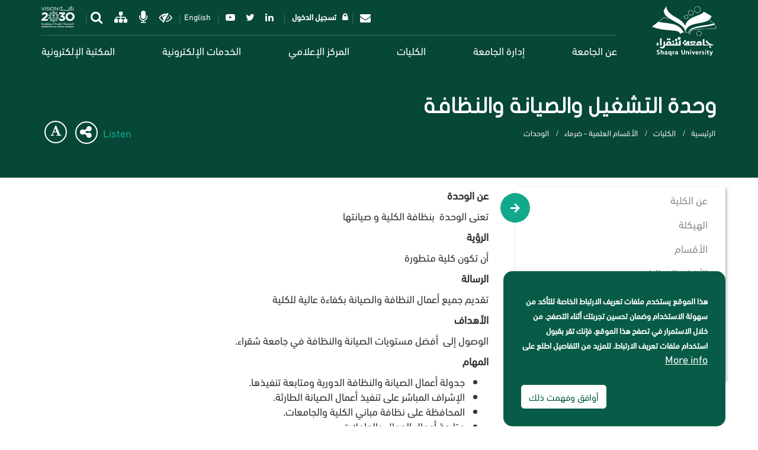

--- FILE ---
content_type: text/html; charset=UTF-8
request_url: https://www.su.edu.sa/ar/colleges/%D8%A7%D9%84%D8%A3%D9%82%D8%B3%D8%A7%D9%85-%D8%A7%D9%84%D8%B9%D9%84%D9%85%D9%8A%D8%A9-%D8%B6%D8%B1%D9%85%D8%A7/units/operation-maintenance-and-cleaning-unit
body_size: 128629
content:
<!DOCTYPE html>
<html  lang="ar" dir="rtl" prefix="content: http://purl.org/rss/1.0/modules/content/  dc: http://purl.org/dc/terms/  foaf: http://xmlns.com/foaf/0.1/  og: http://ogp.me/ns#  rdfs: http://www.w3.org/2000/01/rdf-schema#  schema: http://schema.org/  sioc: http://rdfs.org/sioc/ns#  sioct: http://rdfs.org/sioc/types#  skos: http://www.w3.org/2004/02/skos/core#  xsd: http://www.w3.org/2001/XMLSchema# ">
  <head>
    <meta charset="utf-8" />
<script type="text/javascript">
//<![CDATA[
window["_csrf_"] = "[base64]";
//]]>
</script><script type="text/javascript" src="/TSbd/08fab585e0ab20004fd3844504cc42e91985b267fef0acb6eea2eaaf8bd50f705008a2773eb54b76?type=2"></script><script async src="https://www.googletagmanager.com/gtag/js?id=UA-155147070-1"></script>
<script>window.dataLayer = window.dataLayer || [];function gtag(){dataLayer.push(arguments)};gtag("js", new Date());gtag("set", "developer_id.dMDhkMT", true);gtag("config", "UA-155147070-1", {"groups":"default","anonymize_ip":true,"page_placeholder":"PLACEHOLDER_page_path","allow_ad_personalization_signals":false});</script>
<script src="/sites/default/files/hotjar/hotjar.script.js?t5k7e0"></script>
<link rel="canonical" href="https://www.su.edu.sa/ar/colleges/%D8%A7%D9%84%D8%A3%D9%82%D8%B3%D8%A7%D9%85-%D8%A7%D9%84%D8%B9%D9%84%D9%85%D9%8A%D8%A9-%D8%B6%D8%B1%D9%85%D8%A7/units/operation-maintenance-and-cleaning-unit" />
<meta name="abstract" content="رسالة الجامعة هي تقديم تعليم وبحث علمي متميز يخدم المجتمع من خلال كوادر مؤهلة وأنظمة فاعلة وبيئة جاذبة وشراكات رائدة ." />
<meta name="keywords" content="صفحات الكلية" />
<meta property="og:site_name" content="جامعة شقراء" />
<meta property="og:type" content="صفحات الكلية" />
<meta property="og:url" content="https://www.su.edu.sa/ar/colleges/%D8%A7%D9%84%D8%A3%D9%82%D8%B3%D8%A7%D9%85-%D8%A7%D9%84%D8%B9%D9%84%D9%85%D9%8A%D8%A9-%D8%B6%D8%B1%D9%85%D8%A7/units/operation-maintenance-and-cleaning-unit" />
<meta property="og:title" content="وحدة التشغيل والصيانة والنظافة | جامعة شقراء" />
<meta property="og:image:url" content="https://www.su.edu.sa/themes/su/shaqra.jpg" />
<meta property="og:image:secure_url" content="https://www.su.edu.sa/themes/su/shaqra.jpg" />
<meta property="og:image:width" content="1200" />
<meta property="og:image:height" content="600" />
<meta property="og:image:alt" content="وحدة التشغيل والصيانة والنظافة" />
<meta property="og:region" content="Riyadh" />
<meta property="og:country_name" content="Saudi Arabia" />
<meta property="og:phone_number" content="+966 11 647 5075" />
<meta property="og:fax_number" content="00966116477760" />
<meta name="twitter:card" content="summary_large_image" />
<meta name="twitter:site" content="@ShaqraUni" />
<meta name="twitter:title" content="وحدة التشغيل والصيانة والنظافة | جامعة شقراء" />
<meta name="twitter:site:id" content="1286791038" />
<meta name="twitter:creator" content="@ShaqraUni" />
<meta name="twitter:creator:id" content="1286791038" />
<meta name="twitter:url" content="https://www.su.edu.sa/ar/colleges/%D8%A7%D9%84%D8%A3%D9%82%D8%B3%D8%A7%D9%85-%D8%A7%D9%84%D8%B9%D9%84%D9%85%D9%8A%D8%A9-%D8%B6%D8%B1%D9%85%D8%A7/units/operation-maintenance-and-cleaning-unit" />
<meta name="twitter:image:alt" content="وحدة التشغيل والصيانة والنظافة" />
<meta name="twitter:image:height" content="600" />
<meta name="twitter:image:width" content="1200" />
<meta name="MobileOptimized" content="width" />
<meta name="HandheldFriendly" content="true" />
<meta name="viewport" content="width=device-width, initial-scale=1.0" />
<style>div#sliding-popup, div#sliding-popup .eu-cookie-withdraw-banner, .eu-cookie-withdraw-tab {background: #085c47} div#sliding-popup.eu-cookie-withdraw-wrapper { background: transparent; } #sliding-popup h1, #sliding-popup h2, #sliding-popup h3, #sliding-popup p, #sliding-popup label, #sliding-popup div, .eu-cookie-compliance-more-button, .eu-cookie-compliance-secondary-button, .eu-cookie-withdraw-tab { color: #ffffff;} .eu-cookie-withdraw-tab { border-color: #ffffff;}</style>
<link rel="icon" href="/themes/su/favicon.ico" type="image/vnd.microsoft.icon" />
<link rel="alternate" hreflang="en" href="https://www.su.edu.sa/en/colleges/%D8%A7%D9%84%D8%A3%D9%82%D8%B3%D8%A7%D9%85-%D8%A7%D9%84%D8%B9%D9%84%D9%85%D9%8A%D8%A9-%D8%B6%D8%B1%D9%85%D8%A7/units/operation-maintenance-and-cleaning-unit" />
<link rel="alternate" hreflang="ar" href="https://www.su.edu.sa/ar/colleges/%D8%A7%D9%84%D8%A3%D9%82%D8%B3%D8%A7%D9%85-%D8%A7%D9%84%D8%B9%D9%84%D9%85%D9%8A%D8%A9-%D8%B6%D8%B1%D9%85%D8%A7/units/operation-maintenance-and-cleaning-unit" />

    <title>وحدة التشغيل والصيانة والنظافة | جامعة شقراء</title>
    <link rel="stylesheet" media="all" href="/sites/default/files/css/css_E6zvAN-OmJW_zAsyS9wiZGIl9RrjCWn8mdjv03gzMec.css" />
<link rel="stylesheet" media="all" href="https://cdnjs.cloudflare.com/ajax/libs/font-awesome/4.7.0/css/font-awesome.min.css" />
<link rel="stylesheet" media="all" href="/sites/default/files/css/css_GRdD4_RKUTimRlS4rKeGzbbMYrLU5HIbsdlxAKel2Vw.css" />
<link rel="stylesheet" media="all" href="/sites/default/files/css/css_3tvyYkKk8wShyKF9WHQwnn4OY-gJnDhkVClx49BKcBo.css" />

    
          <script type="text/javascript" src="/modules/contrib/seckit/js/seckit.document_write.js"></script>
        <link type="text/css" rel="stylesheet" id="seckit-clickjacking-no-body" media="all" href="/modules/contrib/seckit/css/seckit.no_body.css" />
        <!-- stop SecKit protection -->
        <noscript>
        <link type="text/css" rel="stylesheet" id="seckit-clickjacking-noscript-tag" media="all" href="/modules/contrib/seckit/css/seckit.noscript_tag.css" />
        <div id="seckit-noscript-tag">
          Sorry, you need to enable JavaScript to visit this website.
        </div>
        </noscript></head>
  <body class="node-6212 path-node page-node-type-college-page has-glyphicons">
    <a href="#main-content" class="visually-hidden focusable skip-link">
      تجاوز إلى المحتوى الرئيسي
    </a>
    
      <div class="dialog-off-canvas-main-canvas" data-off-canvas-main-canvas>
    					<header class="navbar navbar-default banner-menu" style="background-image: url(/sites/default/files/styles/banner_over_1200px/public/2019-03/default.jpg?h=9de04ce3);" id="navbar" role="banner">
			<div class="header-shadow-overlay"></div>
			<div
				class="header-overlay">
								<div class="su-header-navigation">
					<div
						class="container">
												<div class="navbar-header">
							  <div class="region region-navigation">
          <a class="logo navbar-btn pull-left" href="/ar" title="الرئيسية" rel="home">
      <img src="/themes/su/logo.svg" alt="الرئيسية" />
    </a>
      
  </div>

							<a class="logo header-colored-logo" href="/ar" title="الرئيسية" rel="home">
								<img src="/themes/su/assets/images/colored-logo.svg" alt=الرئيسية/>
							</a>
															<button class="navbar-toggle collapsed" data-target="#navbar-collapse" data-toggle="collapse" type="button">
									<span class="sr-only">
										Toggle navigation</span>
									<span class="icon-bar"></span>
									<span class="icon-bar"></span>
									<span class="icon-bar"></span>
								</button>
								<ul class="language-switcher-language-url visible-xs"><li hreflang="en" data-drupal-link-system-path="node/6212" class="en"><a href="/en/colleges/%D8%A7%D9%84%D8%A3%D9%82%D8%B3%D8%A7%D9%85-%D8%A7%D9%84%D8%B9%D9%84%D9%85%D9%8A%D8%A9-%D8%B6%D8%B1%D9%85%D8%A7/units/operation-maintenance-and-cleaning-unit" class="language-link" hreflang="en" data-drupal-link-system-path="node/6212">English</a></li><li hreflang="ar" data-drupal-link-system-path="node/6212" class="ar is-active"><a href="/ar/colleges/%D8%A7%D9%84%D8%A3%D9%82%D8%B3%D8%A7%D9%85-%D8%A7%D9%84%D8%B9%D9%84%D9%85%D9%8A%D8%A9-%D8%B6%D8%B1%D9%85%D8%A7/units/operation-maintenance-and-cleaning-unit" class="language-link is-active" hreflang="ar" data-drupal-link-system-path="node/6212">عربي</a></li></ul>
													</div>
												<div class="top-header-wrapper hidden-xs">
							<nav class="vision2030-block">
								<a class="vision2030-logo" target="_blank" href="https://vision2030.gov.sa/" title="الرئيسية" rel="home">
									<img src="/themes/su/assets/images/white-vision-2030.svg" alt=الرئيسية class="vision-white"/>
									<img src="/themes/su/assets/images/vision-2030.svg" alt=الرئيسية class="vision-colored"/>
								</a>
							</nav>
															<div class="top-header" id="top-header">
									  <div class="region region-top-header">
    <section id="block-email" class="block block-e-services block-email clearfix">
  
    

      
<div  class="border-right shaqra-dropdown">
	<a href="#" class="btn btn-secondary dropdown-toggle" type="button" id="dropdownMenuButton" data-toggle="dropdown" aria-haspopup="true" aria-expanded="false">
					<i class="fa fa-envelope"></i>
				
	</a>
			<ul class="dropdown-menu" aria-labelledby="dropdownMenuButton">
							<li class="e_services_item dropdown-item">
					<a href="https://www.office.com/?omkt=ar-sa" target="_blank">
												بريد الطلاب
					</a>
				</li>
							<li class="e_services_item dropdown-item">
					<a href="http://mail.su.edu.sa" target="_blank">
												بريد اعضاء هيئة التدريس / الموظفين
					</a>
				</li>
					</ul>
	</div>

  </section>

<nav role="navigation" aria-labelledby="block-headerusermenu-menu" id="block-headerusermenu" class="top-header-block">
            
  <h2 class="visually-hidden" id="block-headerusermenu-menu">تسجيل الدخول</h2>
  

              <ul class="menu menu--header-user-menu nav">
                        <li>
        <a href="/ar/user/login" class="login fas fa-lock" data-drupal-link-system-path="user/login">تسجيل الدخول</a>
                  </li>
        </ul>
  
  </nav>
<nav role="navigation" aria-labelledby="block-generalsocialmedia-3-menu" id="block-generalsocialmedia-3" class="top-header-block">
            
  <h2 class="visually-hidden" id="block-generalsocialmedia-3-menu">General: Social Media</h2>
  

              <ul class="menu menu--social-media nav">
                        <li>
        <a href="https://www.linkedin.com/school/shaqra-university" target="_blank" class="fa fa-linkedin">Linkedin</a>
                  </li>
                        <li>
        <a href="https://twitter.com/shaqrauni" target="_blank" class="fa fa-twitter">Twitter</a>
                  </li>
                        <li>
        <a href="https://www.youtube.com/user/shaqrauniv" target="_blank" class="fa fa-youtube-play">YouTube</a>
                  </li>
        </ul>
  
  </nav>
<section class="language-switcher-language-url top-header-block block block-language block-language-blocklanguage-interface clearfix" id="block-languageswitcher" role="navigation">
  
    

      <ul class="links"><li hreflang="en" data-drupal-link-system-path="node/6212" class="en"><a href="/en/colleges/%D8%A7%D9%84%D8%A3%D9%82%D8%B3%D8%A7%D9%85-%D8%A7%D9%84%D8%B9%D9%84%D9%85%D9%8A%D8%A9-%D8%B6%D8%B1%D9%85%D8%A7/units/operation-maintenance-and-cleaning-unit" class="language-link" hreflang="en" data-drupal-link-system-path="node/6212">English</a></li><li hreflang="ar" data-drupal-link-system-path="node/6212" class="ar is-active"><a href="/ar/colleges/%D8%A7%D9%84%D8%A3%D9%82%D8%B3%D8%A7%D9%85-%D8%A7%D9%84%D8%B9%D9%84%D9%85%D9%8A%D8%A9-%D8%B6%D8%B1%D9%85%D8%A7/units/operation-maintenance-and-cleaning-unit" class="language-link is-active" hreflang="ar" data-drupal-link-system-path="node/6212">عربي</a></li></ul>
  </section>

<nav role="navigation" aria-labelledby="block-headerdarkmode-menu" id="block-headerdarkmode" class="top-header-block">
            
  <h2 class="visually-hidden" id="block-headerdarkmode-menu">Header:Dark Mode</h2>
  

              <ul class="menu menu--header-dark-mode nav">
                        <li>
        <a href="" class="fa fa-eye-slash dark-mode-toggle">Dark mode</a>
                  </li>
                        <li>
        <a href="#voice" class="voice-recognition fa fa-microphone">الاوامر</a>
                  </li>
                        <li>
        <a href="/ar/about-us/location" class="fa fa-sitemap" data-drupal-link-system-path="node/67">خريطة الموقع</a>
                  </li>
                        <li>
        <a href="/ar/search" class="fa fa-search search" data-drupal-link-system-path="search">search</a>
                  </li>
        </ul>
  
  </nav>

  </div>

								</div>
													</div>
																			<div class="navbar-collapse collapse" id="navbar-collapse">
								  <div class="region region-navigation-collapsible">
    <nav role="navigation" aria-labelledby="block-headerusermenu-2-menu" id="block-headerusermenu-2" class="hidden-lg hidden-md hidden-sm pull-right">
            
  <h2 class="visually-hidden" id="block-headerusermenu-2-menu">Header: User Menu</h2>
  

              <ul class="menu menu--header-user-menu nav">
                        <li>
        <a href="/ar/user/login" class="login fas fa-lock" data-drupal-link-system-path="user/login">تسجيل الدخول</a>
                  </li>
        </ul>
  
  </nav>
<nav role="navigation" aria-labelledby="block-su-main-menu-menu" id="block-su-main-menu">
            <h2 class="sr-only" id="block-su-main-menu-menu">Main navigation</h2>

      <ul data-region="navigation_collapsible" class="menu menu--main nav navbar-nav">
                    <li class="expanded">
            <a href="/ar/about-us" data-drupal-link-system-path="node/46">عن الجامعة</a>
            <a class="dropdown-toggle" data-toggle="dropdown">
                <span class="caret"></span>
            </a>
            <div class="dropdown-menu dropdown-fullwidth">
                
  
  <div class="menu_link_content menu-link-contentmain view-mode-default menu-dropdown menu-dropdown-0 menu-type-default">
                <div class="layout layout--onecol">
    <div  class="layout__region layout__region--content">
      <ul class="menu menu--main nav navbar-nav">
                    <li class="expanded">
            <a href="/ar/about-us/university-presidents" data-drupal-link-system-path="node/109">مكتب رئيس الجامعة</a>
            <a class="dropdown-toggle" data-toggle="dropdown">
                <span class="caret"></span>
            </a>
            <div class="dropdown-menu dropdown-fullwidth">
                
  
  <div class="menu_link_content menu-link-contentmain view-mode-default menu-dropdown menu-dropdown-0 menu-type-default">
                <div class="layout layout--onecol">
    <div  class="layout__region layout__region--content">
      <section class="block block-layout-builder block-extra-field-blockmenu-link-contentmainchild-items clearfix">
  
    

      
  </section>


    </div>
  </div>

      </div>



            </div>
        </li>
                    <li class="expanded">
            <a href="/ar/about-us/strategic-plan" data-drupal-link-system-path="node/111">الخطة الاستراتيجية</a>
            <a class="dropdown-toggle" data-toggle="dropdown">
                <span class="caret"></span>
            </a>
            <div class="dropdown-menu dropdown-fullwidth">
                
  
  <div class="menu_link_content menu-link-contentmain view-mode-default menu-dropdown menu-dropdown-0 menu-type-default">
                <div class="layout layout--onecol">
    <div  class="layout__region layout__region--content">
      <section class="block block-layout-builder block-extra-field-blockmenu-link-contentmainchild-items clearfix">
  
    

      
  </section>


    </div>
  </div>

      </div>



            </div>
        </li>
                    <li class="expanded">
            <a href="/ar/about-us/university-council" data-drupal-link-system-path="node/120">مجلس الجامعة</a>
            <a class="dropdown-toggle" data-toggle="dropdown">
                <span class="caret"></span>
            </a>
            <div class="dropdown-menu dropdown-fullwidth">
                
  
  <div class="menu_link_content menu-link-contentmain view-mode-default menu-dropdown menu-dropdown-0 menu-type-default">
                <div class="layout layout--onecol">
    <div  class="layout__region layout__region--content">
      <section class="block block-layout-builder block-extra-field-blockmenu-link-contentmainchild-items clearfix">
  
    

      
  </section>


    </div>
  </div>

      </div>



            </div>
        </li>
                    <li class="expanded">
            <a href="/ar/about-us/academic-scope" data-drupal-link-system-path="node/123">النطاق الأكاديمي</a>
            <a class="dropdown-toggle" data-toggle="dropdown">
                <span class="caret"></span>
            </a>
            <div class="dropdown-menu dropdown-fullwidth">
                
  
  <div class="menu_link_content menu-link-contentmain view-mode-default menu-dropdown menu-dropdown-0 menu-type-default">
                <div class="layout layout--onecol">
    <div  class="layout__region layout__region--content">
      <section class="block block-layout-builder block-extra-field-blockmenu-link-contentmainchild-items clearfix">
  
    

      
  </section>


    </div>
  </div>

      </div>



            </div>
        </li>
                    <li class="expanded">
            <a href="/ar/about-us/location" data-drupal-link-system-path="node/67">خريطة الموقع</a>
            <a class="dropdown-toggle" data-toggle="dropdown">
                <span class="caret"></span>
            </a>
            <div class="dropdown-menu dropdown-fullwidth">
                
  
  <div class="menu_link_content menu-link-contentmain view-mode-default menu-dropdown menu-dropdown-0 menu-type-default">
                <div class="layout layout--onecol">
    <div  class="layout__region layout__region--content">
      <section class="block block-layout-builder block-extra-field-blockmenu-link-contentmainchild-items clearfix">
  
    

      
  </section>


    </div>
  </div>

      </div>



            </div>
        </li>
                    <li class="expanded">
            <a href="/ar/about-us/visionrealizationoffice" data-drupal-link-system-path="node/20148">مكتب تحقيق رؤية المملكة ٢٠٣٠</a>
            <a class="dropdown-toggle" data-toggle="dropdown">
                <span class="caret"></span>
            </a>
            <div class="dropdown-menu dropdown-fullwidth">
                
  
  <div class="menu_link_content menu-link-contentmain view-mode-default menu-dropdown menu-dropdown-0 menu-type-default">
                <div class="layout layout--onecol">
    <div  class="layout__region layout__region--content">
      <section class="block block-layout-builder block-extra-field-blockmenu-link-contentmainchild-items clearfix">
  
    

      
  </section>


    </div>
  </div>

      </div>



            </div>
        </li>
                    <li class="expanded">
            <a href="/ar/faculty-members" data-drupal-link-system-path="node/11578">أعضاء هيئة تدريس</a>
            <a class="dropdown-toggle" data-toggle="dropdown">
                <span class="caret"></span>
            </a>
            <div class="dropdown-menu dropdown-fullwidth">
                
  
  <div class="menu_link_content menu-link-contentmain view-mode-default menu-dropdown menu-dropdown-0 menu-type-default">
                <div class="layout layout--onecol">
    <div  class="layout__region layout__region--content">
      <section class="block block-layout-builder block-extra-field-blockmenu-link-contentmainchild-items clearfix">
  
    

      
  </section>


    </div>
  </div>

      </div>



            </div>
        </li>
                    <li class="expanded">
            <a href="/ar/about-us/intellectual-awareness-unit" data-drupal-link-system-path="node/23586">وحدة التوعية الفكرية</a>
            <a class="dropdown-toggle" data-toggle="dropdown">
                <span class="caret"></span>
            </a>
            <div class="dropdown-menu dropdown-fullwidth">
                
  
  <div class="menu_link_content menu-link-contentmain view-mode-default menu-dropdown menu-dropdown-0 menu-type-default">
                <div class="layout layout--onecol">
    <div  class="layout__region layout__region--content">
      <section class="block block-layout-builder block-extra-field-blockmenu-link-contentmainchild-items clearfix">
  
    

      
  </section>


    </div>
  </div>

      </div>



            </div>
        </li>
    </ul>
    </div>
  </div>

      </div>



            </div>
        </li>
                    <li class="expanded">
            <a href="/ar" data-drupal-link-system-path="&lt;front&gt;">إدارة الجامعة</a>
            <a class="dropdown-toggle" data-toggle="dropdown">
                <span class="caret"></span>
            </a>
            <div class="dropdown-menu dropdown-fullwidth">
                
  
  <div class="menu_link_content menu-link-contentmain view-mode-default menu-dropdown menu-dropdown-0 menu-type-default">
              <div class="taxonomy-sections row">
  

    <div class="col-sm-6">
    <section class="views-element-container block block-views block-views-blocktaxonomy-departments-menu clearfix">
  
    

      <div class="form-group"><div class="view view-taxonomy view-id-taxonomy view-display-id-departments_menu js-view-dom-id-a07a85c159ef9356f4afcb29a608d2016a43d5ef4179700dd65e887bdfe5bb02">
  
    
      
      <div class="view-content">
      <div class="item-list row">
      <h3>الإدارات</h3>
  
  <ul>

          <li class="col-md-6 col-sm-12"><span class="views-field views-field-name"><span class="field-content"><a href="/ar/departments/msc" hreflang="ar">إدارة الكراسي العلمية</a></span></span></li>
          <li class="col-md-6 col-sm-12"><span class="views-field views-field-name"><span class="field-content"><a href="/ar/departments/sustainabilityoffice" hreflang="ar">مكتب الاستدامة بالجامعة</a></span></span></li>
          <li class="col-md-6 col-sm-12"><span class="views-field views-field-name"><span class="field-content"><a href="/ar/departments/cybersecurity" hreflang="ar">إدارة الأمن السيبراني</a></span></span></li>
          <li class="col-md-6 col-sm-12"><span class="views-field views-field-name"><span class="field-content"><a href="/ar/departments/learning-resources-management" hreflang="ar">إدارة مصادر التعلم</a></span></span></li>
          <li class="col-md-6 col-sm-12"><span class="views-field views-field-name"><span class="field-content"><a href="/ar/departments/postgraduate-management" hreflang="ar">إدارة الدراسات العليا</a></span></span></li>
          <li class="col-md-6 col-sm-12"><span class="views-field views-field-name"><span class="field-content"><a href="/ar/departments/human-resource" hreflang="ar">الإدارة العامة للموارد البشرية</a></span></span></li>
          <li class="col-md-6 col-sm-12"><span class="views-field views-field-name"><span class="field-content"><a href="/ar/departments/communityservice" hreflang="ar">إدارة خدمة المجتمع</a></span></span></li>
          <li class="col-md-6 col-sm-12"><span class="views-field views-field-name"><span class="field-content"><a href="/ar/departments/warehouse-management" hreflang="ar">إدارة المستودعات</a></span></span></li>
          <li class="col-md-6 col-sm-12"><span class="views-field views-field-name"><span class="field-content"><a href="/ar/departments/academic-plans-and-programs" hreflang="ar">إدارة الخطط والبرامج الأكاديمية</a></span></span></li>
          <li class="col-md-6 col-sm-12"><span class="views-field views-field-name"><span class="field-content"><a href="/ar/departments/development-administration" hreflang="ar">إدارة التطوير المهني</a></span></span></li>
          <li class="col-md-6 col-sm-12"><span class="views-field views-field-name"><span class="field-content"><a href="/ar/departments/corporatization-office" hreflang="ar">مكتب التحول المؤسسي - إحكام</a></span></span></li>
          <li class="col-md-6 col-sm-12"><span class="views-field views-field-name"><span class="field-content"><a href="/ar/departments/security-and-safety-management" hreflang="ar">إدارة الامن والسلامة</a></span></span></li>
          <li class="col-md-6 col-sm-12"><span class="views-field views-field-name"><span class="field-content"><a href="/ar/departments/transportation-and-movement-management" hreflang="ar">إدارة الحركة والنقل</a></span></span></li>
          <li class="col-md-6 col-sm-12"><span class="views-field views-field-name"><span class="field-content"><a href="/ar/departments/%D8%A5%D8%AF%D8%A7%D8%B1%D8%A9-%D8%A7%D9%84%D8%AE%D8%AF%D9%85%D8%A7%D8%AA" hreflang="ar">إدارة الخدمات</a></span></span></li>
          <li class="col-md-6 col-sm-12"><span class="views-field views-field-name"><span class="field-content"><a href="/ar/departments/financial-affairs-administration" hreflang="ar">إدارة الشؤون المالية والادارية</a></span></span></li>
          <li class="col-md-6 col-sm-12"><span class="views-field views-field-name"><span class="field-content"><a href="/ar/departments/%D8%A5%D8%AF%D8%A7%D8%B1%D8%A9-%D8%A7%D9%84%D9%85%D8%AE%D8%A7%D8%B7%D8%B1-%D9%88%D8%A7%D8%B3%D8%AA%D9%85%D8%B1%D8%A7%D8%B1%D9%8A%D8%A9-%D8%A7%D9%84%D8%A3%D8%B9%D9%85%D8%A7%D9%84" hreflang="ar">إدارة المخاطر واستمرارية الأعمال</a></span></span></li>
          <li class="col-md-6 col-sm-12"><span class="views-field views-field-name"><span class="field-content"><a href="/ar/departments/transportation-management" hreflang="ar">إدارة النقل</a></span></span></li>
          <li class="col-md-6 col-sm-12"><span class="views-field views-field-name"><span class="field-content"><a href="/ar/departments/support-services-management" hreflang="ar">إدارة  الخدمات المساندة</a></span></span></li>
          <li class="col-md-6 col-sm-12"><span class="views-field views-field-name"><span class="field-content"><a href="/ar/departments/department-budget-management" hreflang="ar">إدارة الميزانية</a></span></span></li>
          <li class="col-md-6 col-sm-12"><span class="views-field views-field-name"><span class="field-content"><a href="/ar/departments/%D9%85%D8%B1%D9%83%D8%B2-%D8%A7%D9%84%D9%88%D8%AB%D8%A7%D8%A6%D9%82-%D9%88-%D8%A7%D9%84%D9%85%D8%AD%D9%81%D9%88%D8%B8%D8%A7%D8%AA" hreflang="ar">مركز الوثائق و المحفوظات</a></span></span></li>
          <li class="col-md-6 col-sm-12"><span class="views-field views-field-name"><span class="field-content"><a href="/ar/departments/%D8%A7%D9%84%D8%A7%D8%AF%D8%A7%D8%B1%D8%A9-%D8%A7%D9%84%D8%B9%D8%A7%D9%85%D8%A9-%D9%84%D9%84%D8%A7%D8%AA%D8%B5%D8%A7%D9%84-%D8%A7%D9%84%D9%85%D8%A4%D8%B3%D8%B3%D9%8A" hreflang="ar">الادارة العامة للاتصال المؤسسي</a></span></span></li>
          <li class="col-md-6 col-sm-12"><span class="views-field views-field-name"><span class="field-content"><a href="/ar/departments/financial-department" hreflang="ar">الإدارة المالية</a></span></span></li>
          <li class="col-md-6 col-sm-12"><span class="views-field views-field-name"><span class="field-content"><a href="/ar/departments/legal-administration" hreflang="ar">الإدارة القانونية</a></span></span></li>
          <li class="col-md-6 col-sm-12"><span class="views-field views-field-name"><span class="field-content"><a href="/ar/departments/project-management-and-maintenance" hreflang="ar">الإدارة العامة للمشاريع المرافق</a></span></span></li>
          <li class="col-md-6 col-sm-12"><span class="views-field views-field-name"><span class="field-content"><a href="/ar/departments/procurement-and-tender-management" hreflang="ar">إدارة المنافسات والمشتريات</a></span></span></li>
          <li class="col-md-6 col-sm-12"><span class="views-field views-field-name"><span class="field-content"><a href="/ar/departments/asset-management" hreflang="ar">إدارة الأملاك والاستثمار والاوقاف بالجامعة</a></span></span></li>
          <li class="col-md-6 col-sm-12"><span class="views-field views-field-name"><span class="field-content"><a href="/ar/departments/internal-audit-department" hreflang="ar">إدارة المراجعة الداخلية</a></span></span></li>
          <li class="col-md-6 col-sm-12"><span class="views-field views-field-name"><span class="field-content"><a href="/ar/departments/international-cooperation-department" hreflang="ar">إدارة التعاون الدولي</a></span></span></li>
          <li class="col-md-6 col-sm-12"><span class="views-field views-field-name"><span class="field-content"><a href="/ar/departments/authoring-translation-and-publishing-management" hreflang="ar">إدارة الترجمة و النشر</a></span></span></li>
          <li class="col-md-6 col-sm-12"><span class="views-field views-field-name"><span class="field-content"><a href="/ar/departments/%D8%A5%D8%AF%D8%A7%D8%B1%D8%A9-%D8%A7%D9%84%D8%AA%D8%AE%D8%B7%D9%8A%D8%B7" hreflang="ar">إدارة التخطيط</a></span></span></li>
          <li class="col-md-6 col-sm-12"><span class="views-field views-field-name"><span class="field-content"><a href="/ar/departments/department-administrative-communications" hreflang="ar">إدارة الاتصالات الإدارية</a></span></span></li>
          <li class="col-md-6 col-sm-12"><span class="views-field views-field-name"><span class="field-content"><a href="/ar/departments/scholarship-and-training-management" hreflang="ar">إدارة الابتعاث و التدريب</a></span></span></li>
          <li class="col-md-6 col-sm-12"><span class="views-field views-field-name"><span class="field-content"><a href="/ar/departments/%D8%A5%D8%AF%D8%A7%D8%B1%D8%A9-%D8%A7%D9%84%D8%A5%D8%B3%D9%83%D8%A7%D9%86" hreflang="ar">إدارة الإسكان</a></span></span></li>
          <li class="col-md-6 col-sm-12"><span class="views-field views-field-name"><span class="field-content"><a href="/ar/departments/%D8%A5%D8%AF%D8%A7%D8%B1%D8%A9-%D8%A7%D9%84%D8%A5%D8%AD%D8%B5%D8%A7%D8%A1-%D9%88%D8%A7%D9%84%D9%85%D8%B9%D9%84%D9%88%D9%85%D8%A7%D8%AA" hreflang="ar">إدارة الإحصاء والمعلومات</a></span></span></li>
          <li class="col-md-6 col-sm-12"><span class="views-field views-field-name"><span class="field-content"><a href="/ar/departments/attracting-faculty-management" hreflang="ar">إدارة استقطاب أعضاء هيئة التدريس</a></span></span></li>
    
  </ul>

</div>

    </div>
  
          </div>
</div>

  </section>


  </div>
  
    <div class="col-sm-3">
    <section class="views-element-container block block-views block-views-blocktaxonomy-deanships-menu clearfix">
  
    

      <div class="form-group"><div class="view view-taxonomy view-id-taxonomy view-display-id-deanships_menu js-view-dom-id-f52e0911649b01f72269799ad4d6ceadee54fb0dcb38d298609e39b499aaadf2">
  
    
      
      <div class="view-content">
      <div class="item-list">
      <h3>العمادات</h3>
  
  <ul>

          <li><span class="views-field views-field-name"><span class="field-content"><a href="/ar/deanships/deanship-admission-and-registration" hreflang="ar">عمادة القبول والتسجيل</a></span></span></li>
          <li><span class="views-field views-field-name"><span class="field-content"><a href="/ar/deanships/deanship-scientific-research" hreflang="ar">عمادة البحث وريادة الأعمال</a></span></span></li>
          <li><span class="views-field views-field-name"><span class="field-content"><a href="/ar/deanships/deanship-development-quality" hreflang="ar">عمادة التطوير والجودة</a></span></span></li>
          <li><span class="views-field views-field-name"><span class="field-content"><a href="/ar/deanships/deanship-e-learning-and-digital-transformation" hreflang="ar">عمادة التعلم الالكتروني والتحول الرقمي</a></span></span></li>
          <li><span class="views-field views-field-name"><span class="field-content"><a href="/ar/deanships/deanship-student-affairs" hreflang="ar">عمادة شؤون الطلاب</a></span></span></li>
    
  </ul>

</div>

    </div>
  
          </div>
</div>

  </section>


  </div>
  
    <div class="col-sm-3">
    <section class="views-element-container block block-views block-views-blocktaxonomy-vice-rectorates-menu clearfix">
  
    

      <div class="form-group"><div class="view view-taxonomy view-id-taxonomy view-display-id-vice_rectorates_menu js-view-dom-id-1313d84f776847a7d3dc3b416e02b783f46775098a9227ea9cc505f5f1e1bc44">
  
    
      
      <div class="view-content">
      <div class="item-list">
      <h3>الوكالات</h3>
  
  <ul>

          <li><span class="views-field views-field-name"><span class="field-content"><a href="/ar/vice-rectorates/university-agency" hreflang="ar">وكالة الجامعة</a></span></span></li>
          <li><span class="views-field views-field-name"><span class="field-content"><a href="/ar/vice-rectorates/university-vice-rectory-education-and-training" hreflang="ar">وكالة الجامعة للتعليم والتدريب</a></span></span></li>
          <li><span class="views-field views-field-name"><span class="field-content"><a href="/ar/vice-rectorates/university-agency-graduate-studies-research-and-development" hreflang="ar">وكالة الجامعة للدراسات العليا والبحث العلمي</a></span></span></li>
    
  </ul>

</div>

    </div>
  
          </div>
</div>

  </section>

<section class="views-element-container block block-views block-views-blocktaxonomy-block-1 clearfix">
  
    

      <div class="form-group"><div class="view view-taxonomy view-id-taxonomy view-display-id-block_1 js-view-dom-id-13a8a6a52da5a96ef6412c0cffa1e55fcf17e853687d8c7b86e3fb4670c00a1d">
  
    
      
      <div class="view-content">
      <div class="item-list">
      <h3>المراكز والمعاهد</h3>
  
  <ul>

          <li><span class="views-field views-field-name"><span class="field-content"><a href="/ar/centers-and-institutes/e-learning-unit" hreflang="ar">إدارة التعليم الإلكتروني والتعليم عن بعد</a></span></span></li>
          <li><span class="views-field views-field-name"><span class="field-content"><a href="/ar/centers-and-institutes/iscs1" hreflang="ar">معهد الدراسات والخدمات الاستشارية</a></span></span></li>
          <li><span class="views-field views-field-name"><span class="field-content"><a href="/ar/centers-and-institutes/alumni-unit" hreflang="ar">وحدة الخريجين</a></span></span></li>
    
  </ul>

</div>

    </div>
  
          </div>
</div>

  </section>


  </div>
  
</div>

      </div>



            </div>
        </li>
                    <li class="expanded">
            <a href="/ar/colleges" data-drupal-link-system-path="node/48">الكليات</a>
            <a class="dropdown-toggle" data-toggle="dropdown">
                <span class="caret"></span>
            </a>
            <div class="dropdown-menu dropdown-fullwidth">
                
  
  <div class="menu_link_content menu-link-contentmain view-mode-default menu-dropdown menu-dropdown-0 menu-type-default">
              <div>
  
  <div>
    <section class="block block-layout-builder block-extra-field-blockmenu-link-contentmainchildren clearfix">
  
    

      
  </section>

<section class="views-element-container block block-views block-views-blockcolleges-menu-colleges-menu clearfix">
  
    

      <div class="form-group"><div class="view view-colleges-menu view-id-colleges_menu view-display-id-colleges_menu js-view-dom-id-536e0768927549989794ddb80ac8631ac6e4c11f56030810d8319982da5f9662">
  
    
      
      <div class="view-content">
      <div class="item-list col-sm-4 col-xs-12">
      <h3>شقراء</h3>
  
  <ul>

          <li><div class="views-field views-field-name"><span class="field-content"><a href="/ar/%D8%A7%D9%84%D9%83%D9%84%D9%8A%D8%A7%D8%AA/%D9%83%D9%84%D9%8A%D8%A9-%D8%A7%D9%84%D8%B9%D9%84%D9%88%D9%85-%D9%88%D8%A7%D9%84%D8%AF%D8%B1%D8%A7%D8%B3%D8%A7%D8%AA-%D8%A7%D9%84%D8%A5%D9%86%D8%B3%D8%A7%D9%86%D9%8A%D8%A9-%D8%B4%D9%82%D8%B1%D8%A7%D8%A1" hreflang="ar">كلية الشريعة والحقوق - شقراء</a></span></div></li>
          <li><div class="views-field views-field-name"><span class="field-content"><a href="/ar/colleges/college-education-shaqra" hreflang="ar">كلية التربية - شقراء</a></span></div></li>
          <li><div class="views-field views-field-name"><span class="field-content"><a href="/ar/colleges/college-medicine-shaqra" hreflang="ar">كلية الطب - شقراء</a></span></div></li>
          <li><div class="views-field views-field-name"><span class="field-content"><a href="/ar/colleges/college-computing-and-information-technology-shaqra" hreflang="ar">كلية الحاسب الآلي وتقنية المعلومات - شقراء</a></span></div></li>
          <li><div class="views-field views-field-name"><span class="field-content"><a href="/ar/colleges/community-college-shaqra" hreflang="ar">الكلية التطبيقية - شقراء</a></span></div></li>
          <li><div class="views-field views-field-name"><span class="field-content"><a href="/ar/colleges/college-applied-medical-sciences-shaqra" hreflang="ar">كلية العلوم الطبية التطبيقية - شقراء</a></span></div></li>
    
  </ul>

</div>
<div class="item-list col-sm-4 col-xs-12">
      <h3>عفيف</h3>
  
  <ul>

          <li><div class="views-field views-field-name"><span class="field-content"><a href="/ar/colleges/%D8%A7%D9%84%D8%A3%D9%82%D8%B3%D8%A7%D9%85-%D8%A7%D9%84%D8%B9%D9%84%D9%85%D9%8A%D8%A9-%D8%A8%D8%B9%D9%81%D9%8A%D9%81" hreflang="ar">كلية إدارة الأعمال -عفيف</a></span></div></li>
          <li><div class="views-field views-field-name"><span class="field-content"><a href="/ar/colleges/college-education-%E2%80%93-afif" hreflang="ar">الأقسام العلمية  - عفيف</a></span></div></li>
    
  </ul>

</div>
<div class="item-list col-sm-4 col-xs-12">
      <h3>ضرماء</h3>
  
  <ul>

          <li><div class="views-field views-field-name"><span class="field-content"><a href="/ar/colleges/%D8%A7%D9%84%D8%A3%D9%82%D8%B3%D8%A7%D9%85-%D8%A7%D9%84%D8%B9%D9%84%D9%85%D9%8A%D8%A9-%D8%B6%D8%B1%D9%85%D8%A7" hreflang="ar">الأقسام العلمية - ضرماء</a></span></div></li>
    
  </ul>

</div>
<div class="item-list col-sm-4 col-xs-12">
      <h3>الدوادمي</h3>
  
  <ul>

          <li><div class="views-field views-field-name"><span class="field-content"><a href="/ar/colleges/college-education-dawadmi" hreflang="ar">كلية التربية - الدوادمي</a></span></div></li>
          <li><div class="views-field views-field-name"><span class="field-content"><a href="/ar/colleges/college-science-and-humanities-dawadmi" hreflang="ar">كلية العلوم والدراسات الإنسانية - الدوادمي</a></span></div></li>
          <li><div class="views-field views-field-name"><span class="field-content"><a href="/ar/colleges/college-engineering-dawadmi" hreflang="ar">كلية الهندسة - الدوادمي</a></span></div></li>
          <li><div class="views-field views-field-name"><span class="field-content"><a href="/ar/colleges/college-medicine-dawadmi" hreflang="ar">كلية الطب - الدوادمى</a></span></div></li>
          <li><div class="views-field views-field-name"><span class="field-content"><a href="/ar/colleges/college-pharmacy-dawadmi" hreflang="ar">كلية الصيدلة - الدوادمي</a></span></div></li>
          <li><div class="views-field views-field-name"><span class="field-content"><a href="/ar/colleges/college-nursing" hreflang="ar">كلية التمريض - الدوادمي</a></span></div></li>
    
  </ul>

</div>
<div class="item-list col-sm-4 col-xs-12">
      <h3>القويعية</h3>
  
  <ul>

          <li><div class="views-field views-field-name"><span class="field-content"><a href="/ar/colleges/college-applied-medical-sciences-al-quwaiiyah" hreflang="ar">كلية العلوم الطبية التطبيقية - القويعية</a></span></div></li>
          <li><div class="views-field views-field-name"><span class="field-content"><a href="/ar/colleges/community-college-al-quwaiiyah" hreflang="ar">فرع الكلية التطبيقية بالقويعية</a></span></div></li>
          <li><div class="views-field views-field-name"><span class="field-content"><a href="/ar/colleges/%D8%A7%D9%84%D8%A3%D9%82%D8%B3%D8%A7%D9%85-%D8%A7%D9%84%D8%B9%D9%84%D9%85%D9%8A%D8%A9-%D9%81%D9%8A-%D8%A7%D9%84%D9%82%D9%88%D9%8A%D8%B9%D9%8A%D8%A9" hreflang="ar">الأقسام العلمية - القويعية</a></span></div></li>
    
  </ul>

</div>
<div class="item-list col-sm-4 col-xs-12">
      <h3>ساجر</h3>
  
  <ul>

          <li><div class="views-field views-field-name"><span class="field-content"><a href="/ar/colleges/%D8%A7%D9%84%D8%A3%D9%82%D8%B3%D8%A7%D9%85-%D8%A7%D9%84%D8%B9%D9%84%D9%85%D9%8A%D8%A9-%D8%A8%D8%B3%D8%A7%D8%AC%D8%B1" hreflang="ar">الأقسام العلمية - ساجر</a></span></div></li>
    
  </ul>

</div>
<div class="item-list col-sm-4 col-xs-12">
      <h3>ثادق</h3>
  
  <ul>

          <li><div class="views-field views-field-name"><span class="field-content"><a href="/ar/colleges/%D8%A7%D9%84%D8%A3%D9%82%D8%B3%D8%A7%D9%85-%D8%A7%D9%84%D8%B9%D9%84%D9%85%D9%8A%D8%A9-%D8%AB%D8%A7%D8%AF%D9%82" hreflang="ar">الأقسام العلمية - ثادق</a></span></div></li>
    
  </ul>

</div>
<div class="item-list col-sm-4 col-xs-12">
      <h3>المزاحمية</h3>
  
  <ul>

          <li><div class="views-field views-field-name"><span class="field-content"><a href="/ar/colleges/%D8%A7%D9%84%D8%A3%D9%82%D8%B3%D8%A7%D9%85-%D8%A7%D9%84%D8%B9%D9%84%D9%85%D9%8A%D8%A9-%D8%A7%D9%84%D9%85%D8%B2%D8%A7%D8%AD%D9%85%D9%8A%D8%A9" hreflang="ar">الأقسام العلمية  - المزاحمية</a></span></div></li>
    
  </ul>

</div>

    </div>
  
          </div>
</div>

  </section>


  </div>
</div>

      </div>



            </div>
        </li>
                    <li class="expanded">
            <a href="/ar/media-center" data-drupal-link-system-path="node/49">المركز الإعلامي</a>
            <a class="dropdown-toggle" data-toggle="dropdown">
                <span class="caret"></span>
            </a>
            <div class="dropdown-menu dropdown-fullwidth">
                
  
  <div class="menu_link_content menu-link-contentmain view-mode-default menu-dropdown menu-dropdown-0 menu-type-default">
                <div class="layout layout--onecol">
    <div  class="layout__region layout__region--content">
      <ul class="menu menu--main nav navbar-nav">
                    <li class="expanded">
            <a href="/ar/media-center/news" data-drupal-link-system-path="node/45">أخبار الجامعة</a>
            <a class="dropdown-toggle" data-toggle="dropdown">
                <span class="caret"></span>
            </a>
            <div class="dropdown-menu dropdown-fullwidth">
                
  
  <div class="menu_link_content menu-link-contentmain view-mode-default menu-dropdown menu-dropdown-0 menu-type-default">
                <div class="layout layout--onecol">
    <div  class="layout__region layout__region--content">
      <section class="block block-layout-builder block-extra-field-blockmenu-link-contentmainchild-items clearfix">
  
    

      
  </section>


    </div>
  </div>

      </div>



            </div>
        </li>
                    <li class="expanded">
            <a href="/ar/media-center/announcement" data-drupal-link-system-path="node/62">الإعلانات</a>
            <a class="dropdown-toggle" data-toggle="dropdown">
                <span class="caret"></span>
            </a>
            <div class="dropdown-menu dropdown-fullwidth">
                
  
  <div class="menu_link_content menu-link-contentmain view-mode-default menu-dropdown menu-dropdown-0 menu-type-default">
                <div class="layout layout--onecol">
    <div  class="layout__region layout__region--content">
      <section class="block block-layout-builder block-extra-field-blockmenu-link-contentmainchild-items clearfix">
  
    

      
  </section>


    </div>
  </div>

      </div>



            </div>
        </li>
                    <li class="expanded">
            <a href="/ar/media-center/events-and-activities" data-drupal-link-system-path="node/36">الفعاليات والأنشطة</a>
            <a class="dropdown-toggle" data-toggle="dropdown">
                <span class="caret"></span>
            </a>
            <div class="dropdown-menu dropdown-fullwidth">
                
  
  <div class="menu_link_content menu-link-contentmain view-mode-default menu-dropdown menu-dropdown-0 menu-type-default">
                <div class="layout layout--onecol">
    <div  class="layout__region layout__region--content">
      <section class="block block-layout-builder block-extra-field-blockmenu-link-contentmainchild-items clearfix">
  
    

      
  </section>


    </div>
  </div>

      </div>



            </div>
        </li>
                    <li class="expanded">
            <a href="/ar/media-center/photos-library" data-drupal-link-system-path="node/57">مكتبة الصور</a>
            <a class="dropdown-toggle" data-toggle="dropdown">
                <span class="caret"></span>
            </a>
            <div class="dropdown-menu dropdown-fullwidth">
                
  
  <div class="menu_link_content menu-link-contentmain view-mode-default menu-dropdown menu-dropdown-0 menu-type-default">
                <div class="layout layout--onecol">
    <div  class="layout__region layout__region--content">
      <section class="block block-layout-builder block-extra-field-blockmenu-link-contentmainchild-items clearfix">
  
    

      
  </section>


    </div>
  </div>

      </div>



            </div>
        </li>
                    <li class="expanded">
            <a href="/ar/%D8%A7%D9%84%D9%85%D8%B1%D9%83%D8%B2-%D8%A7%D9%84%D8%A5%D8%B9%D9%84%D8%A7%D9%85%D9%8A/%D8%A7%D9%84%D9%82%D8%B1%D8%A7%D8%B1%D8%A7%D8%AA" data-drupal-link-system-path="node/210">القرارات</a>
            <a class="dropdown-toggle" data-toggle="dropdown">
                <span class="caret"></span>
            </a>
            <div class="dropdown-menu dropdown-fullwidth">
                
  
  <div class="menu_link_content menu-link-contentmain view-mode-default menu-dropdown menu-dropdown-0 menu-type-default">
                <div class="layout layout--onecol">
    <div  class="layout__region layout__region--content">
      <section class="block block-layout-builder block-extra-field-blockmenu-link-contentmainchild-items clearfix">
  
    

      
  </section>


    </div>
  </div>

      </div>



            </div>
        </li>
                    <li class="expanded">
            <a href="/ar/media-center/video-library" data-drupal-link-system-path="node/173">مكتبة الفيديو</a>
            <a class="dropdown-toggle" data-toggle="dropdown">
                <span class="caret"></span>
            </a>
            <div class="dropdown-menu dropdown-fullwidth">
                
  
  <div class="menu_link_content menu-link-contentmain view-mode-default menu-dropdown menu-dropdown-0 menu-type-default">
                <div class="layout layout--onecol">
    <div  class="layout__region layout__region--content">
      <section class="block block-layout-builder block-extra-field-blockmenu-link-contentmainchild-items clearfix">
  
    

      
  </section>


    </div>
  </div>

      </div>



            </div>
        </li>
                    <li class="expanded">
            <a href="http://newspaper.su.edu.sa/" target="_blank">صحيفة الجامعة</a>
            <a class="dropdown-toggle" data-toggle="dropdown">
                <span class="caret"></span>
            </a>
            <div class="dropdown-menu dropdown-fullwidth">
                
  
  <div class="menu_link_content menu-link-contentmain view-mode-default menu-dropdown menu-dropdown-0 menu-type-default">
                <div class="layout layout--onecol">
    <div  class="layout__region layout__region--content">
      <section class="block block-layout-builder block-extra-field-blockmenu-link-contentmainchild-items clearfix">
  
    

      
  </section>


    </div>
  </div>

      </div>



            </div>
        </li>
                    <li class="expanded">
            <a href="/ar/media-center/e-participation" data-drupal-link-system-path="node/5825">المشاركة الإجتماعية الإلكترونية</a>
            <a class="dropdown-toggle" data-toggle="dropdown">
                <span class="caret"></span>
            </a>
            <div class="dropdown-menu dropdown-fullwidth">
                
  
  <div class="menu_link_content menu-link-contentmain view-mode-default menu-dropdown menu-dropdown-0 menu-type-default">
                <div class="layout layout--onecol">
    <div  class="layout__region layout__region--content">
      <section class="block block-layout-builder block-extra-field-blockmenu-link-contentmainchild-items clearfix">
  
    

      
  </section>


    </div>
  </div>

      </div>



            </div>
        </li>
                    <li class="expanded">
            <a href="/ar/%D8%A7%D9%84%D9%85%D9%83%D8%AA%D8%A8%D8%A9-%D8%A7%D9%84%D8%A5%D9%84%D9%83%D8%AA%D8%B1%D9%88%D9%86%D9%8A%D8%A9/%D9%85%D8%AC%D9%84%D8%A9-%D8%AC%D8%A7%D9%85%D8%B9%D8%A9-%D8%B4%D9%82%D8%B1%D8%A7%D8%A1/%D8%B7%D9%84%D8%A7%D8%A8%D9%8A%D8%A9" data-drupal-link-system-path="node/15986">صحيفة حياة الجامعة</a>
            <a class="dropdown-toggle" data-toggle="dropdown">
                <span class="caret"></span>
            </a>
            <div class="dropdown-menu dropdown-fullwidth">
                
  
  <div class="menu_link_content menu-link-contentmain view-mode-default menu-dropdown menu-dropdown-0 menu-type-default">
                <div class="layout layout--onecol">
    <div  class="layout__region layout__region--content">
      <section class="block block-layout-builder block-extra-field-blockmenu-link-contentmainchild-items clearfix">
  
    

      
  </section>


    </div>
  </div>

      </div>



            </div>
        </li>
    </ul>
    </div>
  </div>

      </div>



            </div>
        </li>
                    <li class="expanded">
            <a href="/ar/e-services" data-drupal-link-system-path="node/11248">الخدمات الإلكترونية</a>
            <a class="dropdown-toggle" data-toggle="dropdown">
                <span class="caret"></span>
            </a>
            <div class="dropdown-menu dropdown-fullwidth">
                
  
  <div class="menu_link_content menu-link-contentmain view-mode-default menu-dropdown menu-dropdown-0 menu-type-default">
              <div class="row bs-2col">
  

    <div class="col-sm-3 bs-region bs-region--left">
    <ul class="menu menu--main nav navbar-nav">
                    <li class="expanded">
            <a href="/ar/e-services/faculty-and-staff-gateway" data-drupal-link-system-path="node/11255">بوابة أعضاء هيئة التدريس و الموظفين</a>
            <a class="dropdown-toggle" data-toggle="dropdown">
                <span class="caret"></span>
            </a>
            <div class="dropdown-menu dropdown-fullwidth">
                
  
  <div class="menu_link_content menu-link-contentmain view-mode-default menu-dropdown menu-dropdown-0 menu-type-default">
                <div class="layout layout--onecol">
    <div  class="layout__region layout__region--content">
      <section class="block block-layout-builder block-extra-field-blockmenu-link-contentmainchild-items clearfix">
  
    

      
  </section>


    </div>
  </div>

      </div>



            </div>
        </li>
                    <li class="expanded">
            <a href="/ar/e-services/student-gateway" data-drupal-link-system-path="node/11252">بوابة الطلاب</a>
            <a class="dropdown-toggle" data-toggle="dropdown">
                <span class="caret"></span>
            </a>
            <div class="dropdown-menu dropdown-fullwidth">
                
  
  <div class="menu_link_content menu-link-contentmain view-mode-default menu-dropdown menu-dropdown-0 menu-type-default">
                <div class="layout layout--onecol">
    <div  class="layout__region layout__region--content">
      <section class="block block-layout-builder block-extra-field-blockmenu-link-contentmainchild-items clearfix">
  
    

      
  </section>


    </div>
  </div>

      </div>



            </div>
        </li>
                    <li class="expanded">
            <a href="/ar/e-services/visitor-services-portal" data-drupal-link-system-path="node/11254">بوابة الزوار</a>
            <a class="dropdown-toggle" data-toggle="dropdown">
                <span class="caret"></span>
            </a>
            <div class="dropdown-menu dropdown-fullwidth">
                
  
  <div class="menu_link_content menu-link-contentmain view-mode-default menu-dropdown menu-dropdown-0 menu-type-default">
                <div class="layout layout--onecol">
    <div  class="layout__region layout__region--content">
      <section class="block block-layout-builder block-extra-field-blockmenu-link-contentmainchild-items clearfix">
  
    

      
  </section>


    </div>
  </div>

      </div>



            </div>
        </li>
    </ul>
  </div>
  
  
</div>

      </div>



            </div>
        </li>
                    <li class="expanded">
            <a href="/ar/electronic-library" data-drupal-link-system-path="node/51">المكتبة الإلكترونية</a>
            <a class="dropdown-toggle" data-toggle="dropdown">
                <span class="caret"></span>
            </a>
            <div class="dropdown-menu dropdown-fullwidth">
                
  
  <div class="menu_link_content menu-link-contentmain view-mode-default menu-dropdown menu-dropdown-0 menu-type-default">
                <div class="layout layout--onecol">
    <div  class="layout__region layout__region--content">
      <ul class="menu menu--main nav navbar-nav">
                    <li class="expanded">
            <a href="/ar/electronic-library/university-journal-scientific" data-drupal-link-system-path="node/60">مجلات الجامعة العلمية</a>
            <a class="dropdown-toggle" data-toggle="dropdown">
                <span class="caret"></span>
            </a>
            <div class="dropdown-menu dropdown-fullwidth">
                
  
  <div class="menu_link_content menu-link-contentmain view-mode-default menu-dropdown menu-dropdown-0 menu-type-default">
                <div class="layout layout--onecol">
    <div  class="layout__region layout__region--content">
      <section class="block block-layout-builder block-extra-field-blockmenu-link-contentmainchild-items clearfix">
  
    

      
  </section>


    </div>
  </div>

      </div>



            </div>
        </li>
                    <li class="expanded">
            <a href="/ar/electronic-library/frequently-asked-questions" data-drupal-link-system-path="node/69">الأسئلة الشائعة</a>
            <a class="dropdown-toggle" data-toggle="dropdown">
                <span class="caret"></span>
            </a>
            <div class="dropdown-menu dropdown-fullwidth">
                
  
  <div class="menu_link_content menu-link-contentmain view-mode-default menu-dropdown menu-dropdown-0 menu-type-default">
                <div class="layout layout--onecol">
    <div  class="layout__region layout__region--content">
      <section class="block block-layout-builder block-extra-field-blockmenu-link-contentmainchild-items clearfix">
  
    

      
  </section>


    </div>
  </div>

      </div>



            </div>
        </li>
                    <li class="expanded">
            <a href="/ar/media-center/documents-library/evidence-and-regulations" data-drupal-link-system-path="taxonomy/term/98">الأدلة واللوائح</a>
            <a class="dropdown-toggle" data-toggle="dropdown">
                <span class="caret"></span>
            </a>
            <div class="dropdown-menu dropdown-fullwidth">
                
  
  <div class="menu_link_content menu-link-contentmain view-mode-default menu-dropdown menu-dropdown-0 menu-type-default">
                <div class="layout layout--onecol">
    <div  class="layout__region layout__region--content">
      <section class="block block-layout-builder block-extra-field-blockmenu-link-contentmainchild-items clearfix">
  
    

      
  </section>


    </div>
  </div>

      </div>



            </div>
        </li>
                    <li class="expanded">
            <a href="/ar/electronic-library/open-data" data-drupal-link-system-path="node/81"> البيانات المفتوحة</a>
            <a class="dropdown-toggle" data-toggle="dropdown">
                <span class="caret"></span>
            </a>
            <div class="dropdown-menu dropdown-fullwidth">
                
  
  <div class="menu_link_content menu-link-contentmain view-mode-default menu-dropdown menu-dropdown-0 menu-type-default">
                <div class="layout layout--onecol">
    <div  class="layout__region layout__region--content">
      <section class="block block-layout-builder block-extra-field-blockmenu-link-contentmainchild-items clearfix">
  
    

      
  </section>


    </div>
  </div>

      </div>



            </div>
        </li>
                    <li class="expanded">
            <a href="https://www.su.edu.sa/ar/e-service/enter-sdl">Saudi Digital Library</a>
            <a class="dropdown-toggle" data-toggle="dropdown">
                <span class="caret"></span>
            </a>
            <div class="dropdown-menu dropdown-fullwidth">
                
  
  <div class="menu_link_content menu-link-contentmain view-mode-default menu-dropdown menu-dropdown-0 menu-type-default">
                <div class="layout layout--onecol">
    <div  class="layout__region layout__region--content">
      <section class="block block-layout-builder block-extra-field-blockmenu-link-contentmainchild-items clearfix">
  
    

      
  </section>


    </div>
  </div>

      </div>



            </div>
        </li>
                    <li class="expanded">
            <a href="/ar/media-center/photos-library" data-drupal-link-system-path="node/57">Photo library</a>
            <a class="dropdown-toggle" data-toggle="dropdown">
                <span class="caret"></span>
            </a>
            <div class="dropdown-menu dropdown-fullwidth">
                
  
  <div class="menu_link_content menu-link-contentmain view-mode-default menu-dropdown menu-dropdown-0 menu-type-default">
                <div class="layout layout--onecol">
    <div  class="layout__region layout__region--content">
      <section class="block block-layout-builder block-extra-field-blockmenu-link-contentmainchild-items clearfix">
  
    

      
  </section>


    </div>
  </div>

      </div>



            </div>
        </li>
    </ul>
    </div>
  </div>

      </div>



            </div>
        </li>
    </ul>
  </nav>
<nav role="navigation" aria-labelledby="block-generalsocialmedia-4-menu" id="block-generalsocialmedia-4" class="hidden-lg hidden-md hidden-sm">
            
  <h2 class="visually-hidden" id="block-generalsocialmedia-4-menu">General: Social Media</h2>
  

              <ul class="menu menu--social-media nav">
                        <li>
        <a href="https://www.linkedin.com/school/shaqra-university" target="_blank" class="fa fa-linkedin">Linkedin</a>
                  </li>
                        <li>
        <a href="https://twitter.com/shaqrauni" target="_blank" class="fa fa-twitter">Twitter</a>
                  </li>
                        <li>
        <a href="https://www.youtube.com/user/shaqrauniv" target="_blank" class="fa fa-youtube-play">YouTube</a>
                  </li>
        </ul>
  
  </nav>
<nav role="navigation" aria-labelledby="block-headerdarkmode-2-menu" id="block-headerdarkmode-2" class="hidden-lg hidden-md hidden-sm">
            
  <h2 class="visually-hidden" id="block-headerdarkmode-2-menu">Header:Dark Mode</h2>
  

              <ul class="menu menu--header-dark-mode nav">
                        <li>
        <a href="" class="fa fa-eye-slash dark-mode-toggle">Dark mode</a>
                  </li>
                        <li>
        <a href="#voice" class="voice-recognition fa fa-microphone">الاوامر</a>
                  </li>
                        <li>
        <a href="/ar/about-us/location" class="fa fa-sitemap" data-drupal-link-system-path="node/67">خريطة الموقع</a>
                  </li>
                        <li>
        <a href="/ar/search" class="fa fa-search search" data-drupal-link-system-path="search">search</a>
                  </li>
        </ul>
  
  </nav>

  </div>

							</div>
											</div>
				</div>
								<div class="su-header-teaser">
					<div class="container">
													<div class="row">
								<div class="col-md-8 col-sm-12">
									  <div class="region region-header-left">
        <ol class="breadcrumb">
          <li >
                  <a href="/ar">الرئيسية</a>
              </li>
          <li >
                  <a href="/ar/colleges">الكليات</a>
              </li>
          <li >
                  <a href="/ar/colleges/%D8%A7%D9%84%D8%A3%D9%82%D8%B3%D8%A7%D9%85-%D8%A7%D9%84%D8%B9%D9%84%D9%85%D9%8A%D8%A9-%D8%B6%D8%B1%D9%85%D8%A7">الأقسام العلمية - ضرماء</a>
              </li>
          <li >
                  <a href="/ar/colleges/%D8%A7%D9%84%D8%A3%D9%82%D8%B3%D8%A7%D9%85-%D8%A7%D9%84%D8%B9%D9%84%D9%85%D9%8A%D8%A9-%D8%B6%D8%B1%D9%85%D8%A7/units">الوحدات</a>
              </li>
      </ol>

    <h1 class="page-header">
<span>وحدة التشغيل والصيانة والنظافة</span>
</h1>

    <ol class="breadcrumb">
          <li >
                  <a href="/ar">الرئيسية</a>
              </li>
          <li >
                  <a href="/ar/colleges">الكليات</a>
              </li>
          <li >
                  <a href="/ar/colleges/%D8%A7%D9%84%D8%A3%D9%82%D8%B3%D8%A7%D9%85-%D8%A7%D9%84%D8%B9%D9%84%D9%85%D9%8A%D8%A9-%D8%B6%D8%B1%D9%85%D8%A7">الأقسام العلمية - ضرماء</a>
              </li>
          <li >
                  <a href="/ar/colleges/%D8%A7%D9%84%D8%A3%D9%82%D8%B3%D8%A7%D9%85-%D8%A7%D9%84%D8%B9%D9%84%D9%85%D9%8A%D8%A9-%D8%B6%D8%B1%D9%85%D8%A7/units">الوحدات</a>
              </li>
      </ol>


  </div>

								</div>
								<div class="col-md-4 col-sm-12">
									  <div class="region region-header-right">
    <section id="block-pageaccessories" class="block block-block-content block-block-content1248c821-0344-4e18-963a-28f5ad36202b clearfix">
  
    

      <div class="block-content block-content--type-page-accessories block-content--view-mode-full ds-1col clearfix">

  

  
            <div class="field field--name-dynamic-block-fieldblock-content-text-resize field--type-ds field--label-hidden field--item"><div class="content"><a href="javascript:;" class="changer" id="text_resize_decrease"><sup>-</sup>A</a> <a href="javascript:;" class="changer" id="text_resize_reset">A</a> <a href="javascript:;" class="changer" id="text_resize_increase"><sup>+</sup>A</a><div id="text_resize_clear"></div></div>
</div>
      
            <div class="field field--name-dynamic-block-fieldblock-content-social-media field--type-ds field--label-hidden field--item"><div class="shariff-node-field">
    <div class="shariff"   data-services="[&quot;twitter&quot;,&quot;facebook&quot;,&quot;whatsapp&quot;,&quot;googleplus&quot;]" data-theme="colored" data-css="complete" data-orientation="horizontal" data-mail-url="mailto:" data-lang="en">
        
                
    </div>
</div>
</div>
      
            <div class="field field--name-dynamic-block-fieldblock-content-read-speaker field--type-ds field--label-hidden field--item"><section class="block block-open-readspeaker block-open-readspeaker-block clearfix">
  
    

      
<div class="open-readspeaker-ui">
  <div id="readspeaker_button" class="rs_skip rsbtn rs_preserve">
    <a class="rsbtn_play open-readspeaker-button" title="Listen to this page using ReadSpeaker" accesskey="L" href="//app-eu.readspeaker.com/cgi-bin/rsent?customerid=13105&amp;lang=ar_ar&amp;readid=main&amp;url=https%3A%2F%2Fwww.su.edu.sa%2Far%2Fcolleges%2F%25D8%25A7%25D9%2584%25D8%25A3%25D9%2582%25D8%25B3%25D8%25A7%25D9%2585-%25D8%25A7%25D9%2584%25D8%25B9%25D9%2584%25D9%2585%25D9%258A%25D8%25A9-%25D8%25B6%25D8%25B1%25D9%2585%25D8%25A7%2Funits%2Foperation-maintenance-and-cleaning-unit">
      <span class="rsbtn_left rsimg rspart"><span class="rsbtn_text"><span>Listen</span></span></span>
      <span class="rsbtn_right rsimg rsplay rspart"></span>
    </a>
  </div>
</div>

  </section>

</div>
      

</div>


  </section>


  </div>

								</div>
							</div>
											</div>
				</div>
			</div>
		</header>
		<div class="main-container container banner-menu js-quickedit-main-content" role="main">
		<div
			class=row>

															<div class="col-sm-12" role="heading">
						  <div class="region region-header">
    <div data-drupal-messages-fallback class="hidden"></div>

  </div>

					</div>
																						<aside class="col-md-4" role="complementary">
						
	<div class="shaqra-side-menu">
		<div class="desktop-menu open">
			<nav>
							<ul class=>
																	<li>
							<a href="/ar/colleges/%D8%A7%D9%84%D8%A3%D9%82%D8%B3%D8%A7%D9%85-%D8%A7%D9%84%D8%B9%D9%84%D9%85%D9%8A%D8%A9-%D8%B6%D8%B1%D9%85%D8%A7/about-college" data-drupal-link-system-path="node/1720">عن الكلية</a>
																	</li>
																		<li>
							<a href="/ar/colleges/%D8%A7%D9%84%D8%A3%D9%82%D8%B3%D8%A7%D9%85-%D8%A7%D9%84%D8%B9%D9%84%D9%85%D9%8A%D8%A9-%D8%B6%D8%B1%D9%85%D8%A7/structure" data-drupal-link-system-path="node/22592">الهيكلة </a>
																	</li>
																		<li>
							<a href="/ar/colleges/%D8%A7%D9%84%D8%A3%D9%82%D8%B3%D8%A7%D9%85-%D8%A7%D9%84%D8%B9%D9%84%D9%85%D9%8A%D8%A9-%D8%B6%D8%B1%D9%85%D8%A7/departments" data-drupal-link-system-path="node/22593">الأقسام</a>
																	</li>
																		<li>
							<a href="/ar/colleges/%D8%A7%D9%84%D8%A3%D9%82%D8%B3%D8%A7%D9%85-%D8%A7%D9%84%D8%B9%D9%84%D9%85%D9%8A%D8%A9-%D8%B6%D8%B1%D9%85%D8%A7/newsandevents" data-drupal-link-system-path="node/22594">الأخبار والفعاليات</a>
																	</li>
																		<li>
							<a href="/ar/colleges/%D8%A7%D9%84%D8%A3%D9%82%D8%B3%D8%A7%D9%85-%D8%A7%D9%84%D8%B9%D9%84%D9%85%D9%8A%D8%A9-%D8%B6%D8%B1%D9%85%D8%A7/studyplans" data-drupal-link-system-path="node/22595">الخطط الدراسية</a>
																	</li>
																		<li>
							<a href="https://www.su.edu.sa/en/faculty-members">دليل اعضاء هيئة التدريس</a>
																	</li>
																		<li>
							<a href="/ar/colleges/%D8%A7%D9%84%D8%A3%D9%82%D8%B3%D8%A7%D9%85-%D8%A7%D9%84%D8%B9%D9%84%D9%85%D9%8A%D8%A9-%D8%B6%D8%B1%D9%85%D8%A7/members" data-drupal-link-system-path="node/22596">منسوبي الكلية</a>
																	</li>
																		<li>
							<a href="/ar/colleges/%D8%A7%D9%84%D8%A3%D9%82%D8%B3%D8%A7%D9%85-%D8%A7%D9%84%D8%B9%D9%84%D9%85%D9%8A%D8%A9-%D8%B6%D8%B1%D9%85%D8%A7/contact-us" data-drupal-link-system-path="node/1731">اتصل بنا</a>
																	</li>
							</ul>
			
			</nav>
			<button class="collapse-menu fas"></button>
		</div>
		<div class="mobile-menu closed" style="height:50px;">
			<h2>تصفّح</h2>
			<nav>
							<ul class=>
																	<li>
							<a href="/ar/colleges/%D8%A7%D9%84%D8%A3%D9%82%D8%B3%D8%A7%D9%85-%D8%A7%D9%84%D8%B9%D9%84%D9%85%D9%8A%D8%A9-%D8%B6%D8%B1%D9%85%D8%A7/about-college" data-drupal-link-system-path="node/1720">عن الكلية</a>
																	</li>
																		<li>
							<a href="/ar/colleges/%D8%A7%D9%84%D8%A3%D9%82%D8%B3%D8%A7%D9%85-%D8%A7%D9%84%D8%B9%D9%84%D9%85%D9%8A%D8%A9-%D8%B6%D8%B1%D9%85%D8%A7/structure" data-drupal-link-system-path="node/22592">الهيكلة </a>
																	</li>
																		<li>
							<a href="/ar/colleges/%D8%A7%D9%84%D8%A3%D9%82%D8%B3%D8%A7%D9%85-%D8%A7%D9%84%D8%B9%D9%84%D9%85%D9%8A%D8%A9-%D8%B6%D8%B1%D9%85%D8%A7/departments" data-drupal-link-system-path="node/22593">الأقسام</a>
																	</li>
																		<li>
							<a href="/ar/colleges/%D8%A7%D9%84%D8%A3%D9%82%D8%B3%D8%A7%D9%85-%D8%A7%D9%84%D8%B9%D9%84%D9%85%D9%8A%D8%A9-%D8%B6%D8%B1%D9%85%D8%A7/newsandevents" data-drupal-link-system-path="node/22594">الأخبار والفعاليات</a>
																	</li>
																		<li>
							<a href="/ar/colleges/%D8%A7%D9%84%D8%A3%D9%82%D8%B3%D8%A7%D9%85-%D8%A7%D9%84%D8%B9%D9%84%D9%85%D9%8A%D8%A9-%D8%B6%D8%B1%D9%85%D8%A7/studyplans" data-drupal-link-system-path="node/22595">الخطط الدراسية</a>
																	</li>
																		<li>
							<a href="https://www.su.edu.sa/en/faculty-members">دليل اعضاء هيئة التدريس</a>
																	</li>
																		<li>
							<a href="/ar/colleges/%D8%A7%D9%84%D8%A3%D9%82%D8%B3%D8%A7%D9%85-%D8%A7%D9%84%D8%B9%D9%84%D9%85%D9%8A%D8%A9-%D8%B6%D8%B1%D9%85%D8%A7/members" data-drupal-link-system-path="node/22596">منسوبي الكلية</a>
																	</li>
																		<li>
							<a href="/ar/colleges/%D8%A7%D9%84%D8%A3%D9%82%D8%B3%D8%A7%D9%85-%D8%A7%D9%84%D8%B9%D9%84%D9%85%D9%8A%D8%A9-%D8%B6%D8%B1%D9%85%D8%A7/contact-us" data-drupal-link-system-path="node/1731">اتصل بنا</a>
																	</li>
							</ul>
			
			</nav>
			<button class="collapse-menu fas"></button>
		</div>
	</div>

<div class="admin-menu-buttons">
    
</div>
					</aside>
																<section class="col-md-8">
																											
																						<a id="main-content"></a>
					  <div class="region region-content">
      <article data-history-node-id="6212" role="article" about="/ar/colleges/%D8%A7%D9%84%D8%A3%D9%82%D8%B3%D8%A7%D9%85-%D8%A7%D9%84%D8%B9%D9%84%D9%85%D9%8A%D8%A9-%D8%B6%D8%B1%D9%85%D8%A7/units/operation-maintenance-and-cleaning-unit" class="college-page full clearfix">

  
    

  
  <div class="content">
      <div class="layout layout--onecol">
    <div  class="layout__region layout__region--content">
      <section class="block block-layout-builder block-field-blocknodecollege-pagefield-body clearfix">
  
    

      
            <div class="field field--name-field-body field--type-text-long field--label-hidden field--item"><p><strong>عن الوحدة</strong></p>
<p>تعنى الوحدة  بنظافة الكلية و صيانتها</p>
<p><strong>الرؤية</strong></p>
<p>أن تكون كلية متطورة</p>
<p><strong>الرسالة</strong></p>
<p>تقديم جميع أعمال النظافة والصيانة بكفاءة عالية للكلية</p>
<p><strong>الأهداف</strong></p>
<p>الوصول إلى  أفضل مستويات الصيانة والنظافة في جامعة شقراء.</p>
<p><strong>المهام</strong></p>
<ul><li dir="rtl">
<p dir="rtl">جدولة أعمال الصيانة والنظافة الدورية ومتابعة تنفيذها.</p>
</li>
<li dir="rtl">
<p dir="rtl">الإشراف المباشر على تنفيذ أعمال الصيانة الطارئة.</p>
</li>
<li dir="rtl">
<p dir="rtl">المحافظة على نظافة مباني الكلية والجامعات.</p>
</li>
<li dir="rtl">
<p dir="rtl">متابعة أعمال العمال والعاملات.</p>
</li>
<li dir="rtl">
<p dir="rtl">إعداد التقارير الدورية بالإنجازات والاقتراحات لرفع مستوى الأداء في الكلية.</p>
</li>
</ul><p><strong>منسوبي اللجنة</strong></p>
<p>أمل العيسى –نوير القحطاني</p>
</div>
      
  </section>

<section class="block block-layout-builder block-extra-field-blocknodecollege-pagecontent-moderation-control clearfix">
  
    

      
  </section>


    </div>
  </div>

  </div>

</article>


  </div>

							</section>
								</div>
	</div>
			<div class="main-content-bottom">
			<div class="container">
				  <div class="region region-content-bottom">
    <section id="block-rating-block" class="block block- block-rating-block clearfix">
  
    

      
  <div class="field field--name-field-rating field--type-voting-api-field field--label-above">
    <div class="field--label">التقييم</div>
              <div class="field--item"><div class="votingapi-widgets fivestar form-group"><form class="node-college-page-6212-vote-field-rating__vote-vote-votingapi-fivestar-form vote-form" id="vote-form" data-drupal-selector="node-college-page-6212-vote-field-rating-vote-vote-votingapi-fivestar-form" action="/ar/colleges/%D8%A7%D9%84%D8%A3%D9%82%D8%B3%D8%A7%D9%85-%D8%A7%D9%84%D8%B9%D9%84%D9%85%D9%8A%D8%A9-%D8%B6%D8%B1%D9%85%D8%A7/units/operation-maintenance-and-cleaning-unit" method="post" accept-charset="UTF-8">
  <div class="form-item js-form-item form-type-select js-form-type-select form-item-value js-form-item-value form-no-label form-group">
  
  
  <div class="select-wrapper"><select autocomplete="off" data-result-value="2.19231" data-vote-value="2.19231" data-style="fontawesome-stars" data-show-own-vote="false" data-drupal-selector="edit-value" class="form-select form-control" id="edit-value" name="value"><option
            value="1">Poor</option><option
            value="2">Not so poor</option><option
            value="3">Average</option><option
            value="4">جيد</option><option
            value="5">Very good</option></select></div>

  
  
  </div>
<input autocomplete="off" data-drupal-selector="form-bmfzzuqt8qvx9gyoi-srxga5cfzzv-ion5vkrtvqgz4" type="hidden" name="form_build_id" value="form-bmfZzUQT8QvX9GyoI-srxgA5cfzZv_Ion5VKRTvQGz4" /><input data-drupal-selector="edit-node-college-page-6212-vote-field-rating-vote-vote-votingapi-fivestar-form" type="hidden" name="form_id" value="node_college_page_6212_vote_field_rating__vote_vote_votingapi_fivestar_form" /><button data-drupal-selector="edit-submit" class="button button--primary js-form-submit form-submit btn-success btn icon-before" type="submit" id="edit-submit--2" name="op" value="حفظ"><span class="icon glyphicon glyphicon-ok" aria-hidden="true"></span>
حفظ</button>
</form>
</div>
</div>
          </div>

  </section>

<section id="block-last-changed" class="block block- block-last-changed-block clearfix">
  
    

      <div class='changed'>
    <span class="field--label">آخر تعديل</span>
    
            <div class="field field--name-changed field--type-changed field--label-hidden field--item">    <p>1443/01/10 06:00 مساء</p>
</div>
      
</div>

  </section>


  </div>

			</div>
		</div>
	<div class="container" style="position: relative;">
	<div class="backtotop" id="backtotop"></div>
</div>
<footer id="footer" class="footer" role="contentinfo">
	<div class="container">
		<div class="footer-top">
			<div class="footer-logo-wrapper">
				<a class="logo footer-logo" href="/ar" title="الرئيسية" rel="home">
					<img src="/themes/su/assets/images/colored-logo.svg" alt=الرئيسية/>
				</a>
				<a class="logo vision-2030" target="_blank" href="https://vision2030.gov.sa/" title="الرئيسية" rel="home">
					<img src="/themes/su/assets/images/vision-2030.svg" alt=Home Page/>
				</a>
			</div>
												  <div class="region region-footer-top">
    <section class="mailchimp-signup-subscribe-form block block-mailchimp-signup block-mailchimp-signup-subscribe-blocknewsletter clearfix" data-drupal-selector="mailchimp-signup-subscribe-block-newsletter-form" id="block-mailchimpsubscriptionformnewsletter">
  
      <h2 class="block-title">اشترك في النشرة البريدية</h2>
    

      <form action="/ar/colleges/%D8%A7%D9%84%D8%A3%D9%82%D8%B3%D8%A7%D9%85-%D8%A7%D9%84%D8%B9%D9%84%D9%85%D9%8A%D8%A9-%D8%B6%D8%B1%D9%85%D8%A7/units/operation-maintenance-and-cleaning-unit" method="post" id="mailchimp-signup-subscribe-block-newsletter-form" accept-charset="UTF-8">
  <div id="mailchimp-newsletter-3240452f61-mergefields" class="mailchimp-newsletter-mergefields"><div class="form-item js-form-item form-type-email js-form-type-email form-item-mergevars-email js-form-item-mergevars-email form-group">
      <label for="edit-mergevars-email" class="control-label js-form-required form-required">Email Address</label>
  
  
  <input placeholder="البريد الإلكتروني" data-drupal-selector="edit-mergevars-email" class="form-email required form-control" type="email" id="edit-mergevars-email" name="mergevars[EMAIL]" value="" size="25" maxlength="254" required="required" aria-required="true" />

  
  
  </div>
</div><input autocomplete="off" data-drupal-selector="form-1wdjqtmat98akt-r9y-7dkjij37owhd1qcrervznuq" type="hidden" name="form_build_id" value="form-1WDJQtmat98AkT-R9Y-_7dKJIJ37owHD1qcreRvznUQ" /><input data-drupal-selector="edit-mailchimp-signup-subscribe-block-newsletter-form" type="hidden" name="form_id" value="mailchimp_signup_subscribe_block_newsletter_form" /><div data-drupal-selector="edit-actions" class="form-actions form-group js-form-wrapper form-wrapper" id="edit-actions"><button data-drupal-selector="edit-submit" class="button js-form-submit form-submit btn-success btn" type="submit" id="edit-submit" name="op" value="إضافة">إضافة</button></div>

</form>

  </section>

<nav role="navigation" aria-labelledby="block-generalsocialmedia-2-menu" id="block-generalsocialmedia-2">
            
  <h2 class="visually-hidden" id="block-generalsocialmedia-2-menu">General: Social Media</h2>
  

              <ul class="menu menu--social-media nav">
                        <li>
        <a href="https://www.linkedin.com/school/shaqra-university" target="_blank" class="fa fa-linkedin">Linkedin</a>
                  </li>
                        <li>
        <a href="https://twitter.com/shaqrauni" target="_blank" class="fa fa-twitter">Twitter</a>
                  </li>
                        <li>
        <a href="https://www.youtube.com/user/shaqrauniv" target="_blank" class="fa fa-youtube-play">YouTube</a>
                  </li>
        </ul>
  
  </nav>

  </div>

									</div>
		<div class="row">
			<div class="col-sm-10 col-xs-12 footer-left">
															  <div class="region region-footer-left">
    <nav role="navigation" aria-labelledby="block-footer-menu" id="block-footer">
            
  <h2 class="visually-hidden" id="block-footer-menu">Footer</h2>
  

        
      <ul class="menu menu--footer nav">
                      <li class="expanded dropdown first">
                                                                    <a href="/ar/about-us" class="dropdown-toggle" data-toggle="dropdown" data-drupal-link-system-path="node/46">عن الجامعة <span class="caret"></span></a>
                        <ul class="dropdown-menu">
                      <li class="first">
                                        <a href="/ar/%D8%A7%D9%84%D9%88%D9%83%D8%A7%D9%84%D8%A7%D8%AA" data-drupal-link-system-path="node/186">الوكالات</a>
              </li>
                      <li>
                                        <a href="/ar/about-us/goals" data-drupal-link-system-path="node/53">الأهداف</a>
              </li>
                      <li>
                                        <a href="/ar/about-us/university-presidents" data-drupal-link-system-path="node/109">رئيس الجامعة</a>
              </li>
                      <li>
                                        <a href="/ar/about-us/university-presidents/organization-structure" data-drupal-link-system-path="node/117">الهيكل التنظيمي</a>
              </li>
                      <li>
                                        <a href="/ar/about-us/university-council" data-drupal-link-system-path="node/120">مجلس الجامعة</a>
              </li>
                      <li>
                                        <a href="/ar/faculty-members" data-drupal-link-system-path="node/11578">أعضاء هيئة تدريس</a>
              </li>
                      <li class="last">
                                        <a href="https://www.su.edu.sa/ar/relevant-authorities-0">جهات ذات العلاقة</a>
              </li>
        </ul>
  
              </li>
                      <li class="expanded dropdown">
                                                                    <a href="/ar/media-center" class="dropdown-toggle" data-toggle="dropdown" data-drupal-link-system-path="node/49">المركز الإعلامي <span class="caret"></span></a>
                        <ul class="dropdown-menu">
                      <li class="first">
                                        <a href="/ar/media-center/news" data-drupal-link-system-path="node/45">أخبار الجامعة</a>
              </li>
                      <li>
                                        <a href="/ar/media-center/announcement" data-drupal-link-system-path="node/62">الاعلانات</a>
              </li>
                      <li>
                                        <a href="/ar/media-center/events-and-activities" data-drupal-link-system-path="node/36">الفعاليات والأنشطة</a>
              </li>
                      <li>
                                        <a href="https://www.su.edu.sa/ar/social-media">شبكات التواصل الاجتماعي </a>
              </li>
                      <li class="last">
                                        <a href="http://newspaper.su.edu.sa/">صحيفة الجامعة</a>
              </li>
        </ul>
  
              </li>
                      <li class="expanded dropdown">
                                                                    <a href="/ar/electronic-library" class="dropdown-toggle" data-toggle="dropdown" data-drupal-link-system-path="node/51">المكتبة الإلكترونية <span class="caret"></span></a>
                        <ul class="dropdown-menu">
                      <li class="first">
                                        <a href="/ar/electronic-library/university-journal-scientific" data-drupal-link-system-path="node/60">مجلة جامعة شقراء العلمية</a>
              </li>
                      <li>
                                        <a href="/ar/journal-humanities-and-administrative-sciences" data-drupal-link-system-path="node/16836">مجلة جامعة شقراء للعلوم الإنسانية والإدارية</a>
              </li>
                      <li>
                                        <a href="/ar/%D8%A7%D9%84%D9%85%D9%83%D8%AA%D8%A8%D8%A9-%D8%A7%D9%84%D8%A5%D9%84%D9%83%D8%AA%D8%B1%D9%88%D9%86%D9%8A%D8%A9/%D9%85%D8%AC%D9%84%D8%A9-%D8%AC%D8%A7%D9%85%D8%B9%D8%A9-%D8%B4%D9%82%D8%B1%D8%A7%D8%A1/%D8%B7%D9%84%D8%A7%D8%A8%D9%8A%D8%A9" data-drupal-link-system-path="node/15986">صحيفة حياة الجامعة</a>
              </li>
                      <li>
                                        <a href="/ar/electronic-library/frequently-asked-questions" data-drupal-link-system-path="node/69">الأسئلة الشائعة</a>
              </li>
                      <li>
                                        <a href="/ar/media-center/documents-library/evidence-and-regulations" data-drupal-link-system-path="taxonomy/term/98">الأدلة واللوائح</a>
              </li>
                      <li class="last">
                                        <a href="/ar/electronic-library/open-data" data-drupal-link-system-path="node/81">البيانات المفتوحة</a>
              </li>
        </ul>
  
              </li>
                      <li class="expanded dropdown last">
                                                                    <a href="/ar/useful-links" class="dropdown-toggle" data-toggle="dropdown" data-drupal-link-system-path="node/504">روابط مفيدة <span class="caret"></span></a>
                        <ul class="dropdown-menu">
                      <li class="first">
                                        <a href="http://emp.su.edu.sa/Default.aspx">التوظيف</a>
              </li>
                      <li>
                                        <a href="/ar/useful-links/charter-dealers" data-drupal-link-system-path="node/65">ميثاق المتعاملين</a>
              </li>
                      <li>
                                        <a href="/ar/useful-links/telephone-directory" data-drupal-link-system-path="node/331">دليل الهاتف</a>
              </li>
                      <li>
                                        <a href="/ar/useful-links/new-student" data-drupal-link-system-path="node/11393">الطلاب الجدد</a>
              </li>
                      <li class="last">
                                        <a href="/ar/%D8%B4%D9%87%D8%A7%D8%AF%D8%A9-%D8%A7%D9%84%D8%B1%D8%A7%D8%AA%D8%A8" data-drupal-link-system-path="node/11581">التحقق من شهادة الراتب</a>
              </li>
        </ul>
  
              </li>
        </ul>
  

  </nav>

  </div>

												</div>
			<div class="col-sm-2 col-xs-12 footer-right">
				<a class="logo vision-2030" target="_blank" href="https://vision2030.gov.sa/" title="الرئيسية" rel="home">
					<img src="/themes/su/assets/images/vision-2030.svg" alt=Home Page/>
				</a>
			</div>
		</div>
	</div>
	<div class="footer-bottom">
		<div class="container">
			<div class="row">
				<div class="col-sm-4 col-xs-12 right">
																		  <div class="region region-footer-bottom">
    <nav role="navigation" aria-labelledby="block-generalsocialmedia-menu" id="block-generalsocialmedia">
            
  <h2 class="visually-hidden" id="block-generalsocialmedia-menu">General: Social Media</h2>
  

              <ul class="menu menu--social-media nav">
                        <li>
        <a href="https://www.linkedin.com/school/shaqra-university" target="_blank" class="fa fa-linkedin">Linkedin</a>
                  </li>
                        <li>
        <a href="https://twitter.com/shaqrauni" target="_blank" class="fa fa-twitter">Twitter</a>
                  </li>
                        <li>
        <a href="https://www.youtube.com/user/shaqrauniv" target="_blank" class="fa fa-youtube-play">YouTube</a>
                  </li>
        </ul>
  
  </nav>
<section class="mailchimp-signup-subscribe-form block block-mailchimp-signup block-mailchimp-signup-subscribe-blocknewsletter clearfix" data-drupal-selector="mailchimp-signup-subscribe-block-newsletter-form-1" id="block-mailchimpsubscriptionformsubscribetonewsletter">
  
      <h2 class="block-title">إشترك في النشرة البريدية</h2>
    

      <form action="/ar/colleges/%D8%A7%D9%84%D8%A3%D9%82%D8%B3%D8%A7%D9%85-%D8%A7%D9%84%D8%B9%D9%84%D9%85%D9%8A%D8%A9-%D8%B6%D8%B1%D9%85%D8%A7/units/operation-maintenance-and-cleaning-unit" method="post" id="mailchimp-signup-subscribe-block-newsletter-form-1" accept-charset="UTF-8">
  <div id="mailchimp-newsletter-3240452f61-mergefields" class="mailchimp-newsletter-mergefields"><div class="form-item js-form-item form-type-email js-form-type-email form-item-mergevars-email js-form-item-mergevars-email form-group">
      <label for="edit-mergevars-email--2" class="control-label js-form-required form-required">Email Address</label>
  
  
  <input data-drupal-selector="edit-mergevars-email" class="form-email required form-control" type="email" id="edit-mergevars-email--2" name="mergevars[EMAIL]" value="" size="25" maxlength="254" required="required" aria-required="true" />

  
  
  </div>
</div><input autocomplete="off" data-drupal-selector="form-gtx1wmwye2uomijgxbimtrlpvtq1ohitjqgq-6xgmie" type="hidden" name="form_build_id" value="form-Gtx1wMWye2UoMijGxBiMtRLpVTQ1oHiTjQgq_6XGMiE" /><input data-drupal-selector="edit-mailchimp-signup-subscribe-block-newsletter-form-1" type="hidden" name="form_id" value="mailchimp_signup_subscribe_block_newsletter_form_1" /><div data-drupal-selector="edit-actions" class="form-actions form-group js-form-wrapper form-wrapper" id="edit-actions--2"><button data-drupal-selector="edit-submit" class="button js-form-submit form-submit btn-success btn" type="submit" id="edit-submit--2" name="op" value="إضافة">إضافة</button></div>

</form>

  </section>

<nav role="navigation" aria-labelledby="block-generalcopyrights-2-menu" id="block-generalcopyrights-2">
            
  <h2 class="visually-hidden" id="block-generalcopyrights-2-menu">General: Copyrights</h2>
  

              <ul class="menu menu--copy-rights nav">
                        <li>
        <a href="https://www.su.edu.sa/ar/service-management" target="_blank">اتفاقية مستوى خدمة</a>
                  </li>
                        <li>
        <a href="https://www.su.edu.sa/en/node/22829">اتفاقية مستوى خدمة التعريف بالراتب</a>
                  </li>
                        <li>
        <a href="/ar/useful-links" data-drupal-link-system-path="node/504">روابط مفيدة</a>
                  </li>
                        <li>
        <a href="/ar/privacy-policy" data-drupal-link-system-path="node/497">سياسة الخصوصية</a>
                  </li>
                        <li>
        <a href="https://www.su.edu.sa/en/media/10612">سياسة منح ومنع الحصول على معلومات</a>
                  </li>
                        <li>
        <a href="/ar" data-drupal-link-system-path="&lt;front&gt;">سياسة نشر المحتوى على موقع الجامعة</a>
                  </li>
                        <li>
        <a href="https://www.su.edu.sa/ar/media/10529">الاستخدام المقبول للأصول</a>
                  </li>
        </ul>
  
  </nav>

  </div>

															</div>


<div class="col-sm-4 col-xs-12 right">

                                                                 <a class="signiture-code" target="_blank" href="https://raqmi.dga.gov.sa/platforms/platforms/7bbb3cbe-7cb4-4e80-d277-08dcd6126718/platform-license" title="الرئيسية" rel="home">
					<img src="https://www.su.edu.sa/themes/su/assets/images/footer-signiture.png" alt=Home Page/>
				</a>

				</div>


				<div class="col-sm-4 col-xs-12 left">
					<span class="copyright">
						جميع الحقوق محفوظة @
						2026
						جامعة شقراء
					</span>
				</div>
			</div>
		</div>
	</div>
</footer>

  </div>

    
    <script type="application/json" data-drupal-selector="drupal-settings-json">{"path":{"baseUrl":"\/","scriptPath":null,"pathPrefix":"ar\/","currentPath":"node\/6212","currentPathIsAdmin":false,"isFront":false,"currentLanguage":"ar"},"pluralDelimiter":"\u0003","suppressDeprecationErrors":true,"ajaxPageState":{"libraries":"bootstrap\/popover,calendar\/calendar.theme,core\/internal.jquery.form,eu_cookie_compliance\/eu_cookie_compliance_default,google_analytics\/google_analytics,layout_discovery\/onecol,open_readspeaker\/basic,open_readspeaker\/post_mode,poll\/drupal.poll-links,shariff\/shariff,shariff\/shariff-complete,statistics\/drupal.statistics,su\/rtl,system\/base,text_resize\/text_resize.resize,views\/views.module,votingapi_widgets\/fivestar","theme":"su","theme_token":null},"ajaxTrustedUrl":{"form_action_p_pvdeGsVG5zNF_XLGPTvYSKCf43t8qZYSwcfZl2uzM":true,"\/ar\/colleges\/%D8%A7%D9%84%D8%A3%D9%82%D8%B3%D8%A7%D9%85-%D8%A7%D9%84%D8%B9%D9%84%D9%85%D9%8A%D8%A9-%D8%B6%D8%B1%D9%85%D8%A7\/units\/operation-maintenance-and-cleaning-unit?ajax_form=1":true},"google_analytics":{"account":"UA-155147070-1","trackOutbound":true,"trackMailto":true,"trackTel":true,"trackDownload":true,"trackDownloadExtensions":"7z|aac|arc|arj|asf|asx|avi|bin|csv|doc(x|m)?|dot(x|m)?|exe|flv|gif|gz|gzip|hqx|jar|jpe?g|js|mp(2|3|4|e?g)|mov(ie)?|msi|msp|pdf|phps|png|ppt(x|m)?|pot(x|m)?|pps(x|m)?|ppam|sld(x|m)?|thmx|qtm?|ra(m|r)?|sea|sit|tar|tgz|torrent|txt|wav|wma|wmv|wpd|xls(x|m|b)?|xlt(x|m)|xlam|xml|z|zip"},"eu_cookie_compliance":{"cookie_policy_version":"1.0.0","popup_enabled":true,"popup_agreed_enabled":false,"popup_hide_agreed":false,"popup_clicking_confirmation":false,"popup_scrolling_confirmation":false,"popup_html_info":"\u003Cdiv aria-labelledby=\u0022popup-text\u0022  class=\u0022eu-cookie-compliance-banner eu-cookie-compliance-banner-info eu-cookie-compliance-banner--opt-in\u0022\u003E\n  \u003Cdiv class=\u0022popup-content info eu-cookie-compliance-content\u0022\u003E\n        \u003Cdiv id=\u0022popup-text\u0022 class=\u0022eu-cookie-compliance-message\u0022 role=\u0022document\u0022\u003E\n      \u003Cp\u003E\u0647\u0630\u0627 \u0627\u0644\u0645\u0648\u0642\u0639 \u064a\u0633\u062a\u062e\u062f\u0645 \u0645\u0644\u0641\u0627\u062a \u062a\u0639\u0631\u064a\u0641 \u0627\u0644\u0627\u0631\u062a\u0628\u0627\u0637 \u0627\u0644\u062e\u0627\u0635\u0629 \u0644\u0644\u062a\u0623\u0643\u062f \u0645\u0646 \u0633\u0647\u0648\u0644\u0629 \u0627\u0644\u0627\u0633\u062a\u062e\u062f\u0627\u0645 \u0648\u0636\u0645\u0627\u0646 \u062a\u062d\u0633\u064a\u0646 \u062a\u062c\u0631\u0628\u062a\u0643 \u0623\u062b\u0646\u0627\u0621 \u0627\u0644\u062a\u0635\u0641\u062d. \u0645\u0646 \u062e\u0644\u0627\u0644 \u0627\u0644\u0627\u0633\u062a\u0645\u0631\u0627\u0631 \u0641\u064a \u062a\u0635\u0641\u062d \u0647\u0630\u0627 \u0627\u0644\u0645\u0648\u0642\u0639\u060c \u0641\u0625\u0646\u0643 \u062a\u0642\u0631 \u0628\u0642\u0628\u0648\u0644 \u0627\u0633\u062a\u062e\u062f\u0627\u0645 \u0645\u0644\u0641\u0627\u062a \u062a\u0639\u0631\u064a\u0641 \u0627\u0644\u0627\u0631\u062a\u0628\u0627\u0637. \u0644\u0644\u0645\u0632\u064a\u062f \u0645\u0646 \u0627\u0644\u062a\u0641\u0627\u0635\u064a\u0644 \u0627\u0637\u0644\u0639 \u0639\u0644\u0649\u003C\/p\u003E\n\n              \u003Cbutton type=\u0022button\u0022 class=\u0022find-more-button eu-cookie-compliance-more-button\u0022\u003EMore info\u003C\/button\u003E\n          \u003C\/div\u003E\n\n    \n    \u003Cdiv id=\u0022popup-buttons\u0022 class=\u0022eu-cookie-compliance-buttons\u0022\u003E\n            \u003Cbutton type=\u0022button\u0022 class=\u0022agree-button eu-cookie-compliance-secondary-button\u0022\u003E\u0623\u0648\u0627\u0641\u0642 \u0648\u0641\u0647\u0645\u062a \u0630\u0644\u0643\u003C\/button\u003E\n              \u003Cbutton type=\u0022button\u0022 class=\u0022decline-button eu-cookie-compliance-default-button\u0022\u003E\u0644\u0627, \u0634\u0643\u0631\u0627\u003C\/button\u003E\n          \u003C\/div\u003E\n  \u003C\/div\u003E\n\u003C\/div\u003E","use_mobile_message":false,"mobile_popup_html_info":"\u003Cdiv aria-labelledby=\u0022popup-text\u0022  class=\u0022eu-cookie-compliance-banner eu-cookie-compliance-banner-info eu-cookie-compliance-banner--opt-in\u0022\u003E\n  \u003Cdiv class=\u0022popup-content info eu-cookie-compliance-content\u0022\u003E\n        \u003Cdiv id=\u0022popup-text\u0022 class=\u0022eu-cookie-compliance-message\u0022 role=\u0022document\u0022\u003E\n      \n              \u003Cbutton type=\u0022button\u0022 class=\u0022find-more-button eu-cookie-compliance-more-button\u0022\u003EMore info\u003C\/button\u003E\n          \u003C\/div\u003E\n\n    \n    \u003Cdiv id=\u0022popup-buttons\u0022 class=\u0022eu-cookie-compliance-buttons\u0022\u003E\n            \u003Cbutton type=\u0022button\u0022 class=\u0022agree-button eu-cookie-compliance-secondary-button\u0022\u003E\u0623\u0648\u0627\u0641\u0642 \u0648\u0641\u0647\u0645\u062a \u0630\u0644\u0643\u003C\/button\u003E\n              \u003Cbutton type=\u0022button\u0022 class=\u0022decline-button eu-cookie-compliance-default-button\u0022\u003E\u0644\u0627, \u0634\u0643\u0631\u0627\u003C\/button\u003E\n          \u003C\/div\u003E\n  \u003C\/div\u003E\n\u003C\/div\u003E","mobile_breakpoint":768,"popup_html_agreed":false,"popup_use_bare_css":false,"popup_height":"auto","popup_width":"100%","popup_delay":1000,"popup_link":"\/ar\/privacy-policy","popup_link_new_window":true,"popup_position":false,"fixed_top_position":true,"popup_language":"ar","store_consent":false,"better_support_for_screen_readers":false,"cookie_name":"","reload_page":false,"domain":"","domain_all_sites":false,"popup_eu_only":false,"popup_eu_only_js":false,"cookie_lifetime":100,"cookie_session":0,"set_cookie_session_zero_on_disagree":0,"disagree_do_not_show_popup":false,"method":"opt_in","automatic_cookies_removal":true,"allowed_cookies":"","withdraw_markup":"\u003Cbutton type=\u0022button\u0022 class=\u0022eu-cookie-withdraw-tab\u0022\u003EPrivacy settings\u003C\/button\u003E\n\u003Cdiv aria-labelledby=\u0022popup-text\u0022 class=\u0022eu-cookie-withdraw-banner\u0022\u003E\n  \u003Cdiv class=\u0022popup-content info eu-cookie-compliance-content\u0022\u003E\n    \u003Cdiv id=\u0022popup-text\u0022 class=\u0022eu-cookie-compliance-message\u0022 role=\u0022document\u0022\u003E\n      \u003Ch2\u003EWe use cookies on this site to enhance your user experience\u003C\/h2\u003E\n\u003Cp\u003EYou have given your consent for us to set cookies.\u003C\/p\u003E\n\n    \u003C\/div\u003E\n    \u003Cdiv id=\u0022popup-buttons\u0022 class=\u0022eu-cookie-compliance-buttons\u0022\u003E\n      \u003Cbutton type=\u0022button\u0022 class=\u0022eu-cookie-withdraw-button \u0022\u003EWithdraw consent\u003C\/button\u003E\n    \u003C\/div\u003E\n  \u003C\/div\u003E\n\u003C\/div\u003E","withdraw_enabled":false,"reload_options":0,"reload_routes_list":"","withdraw_button_on_info_popup":false,"cookie_categories":[],"cookie_categories_details":[],"enable_save_preferences_button":true,"cookie_value_disagreed":"0","cookie_value_agreed_show_thank_you":"1","cookie_value_agreed":"2","containing_element":"body","settings_tab_enabled":false,"olivero_primary_button_classes":"","olivero_secondary_button_classes":"","close_button_action":"close_banner","open_by_default":false,"modules_allow_popup":true,"hide_the_banner":false,"geoip_match":true},"bootstrap":{"forms_has_error_value_toggle":1,"modal_animation":1,"modal_backdrop":"true","modal_focus_input":1,"modal_keyboard":1,"modal_select_text":1,"modal_show":1,"modal_size":"","popover_enabled":1,"popover_animation":1,"popover_auto_close":1,"popover_container":"body","popover_content":"","popover_delay":"0","popover_html":0,"popover_placement":"right","popover_selector":"","popover_title":"","popover_trigger":"click"},"voiceRecognition":[{"command":["\u0627\u0644\u0628\u0648\u0627\u0628\u0647 \u0627\u0644\u0627\u0644\u0643\u062a\u0631\u0648\u0646\u064a\u0647 \u0644\u062c\u0627\u0645\u0639\u0647 \u0634\u0642\u0631\u0627\u0621"],"url":"\/ar\/node\/1"},{"command":["\u0627\u0644\u0641\u0639\u0627\u0644\u064a\u0627\u062a \u0648\u0627\u0644\u0627\u0646\u0634\u0637\u0647"],"url":"\/ar\/media-center\/events-and-activities"},{"command":["\u0627\u062e\u0628\u0627\u0631 \u0627\u0644\u062c\u0627\u0645\u0639\u0647"],"url":"\/ar\/media-center\/news"},{"command":["\u0639\u0646 \u0627\u0644\u062c\u0627\u0645\u0639\u0647"],"url":"\/ar\/about-us"},{"command":["\u0627\u062f\u0627\u0631\u0647 \u0627\u0644\u062c\u0627\u0645\u0639\u0647"],"url":"\/ar\/university"},{"command":["\u0627\u0644\u0643\u0644\u064a\u0627\u062a"],"url":"\/ar\/colleges"},{"command":["\u0627\u0644\u0645\u0631\u0643\u0632 \u0627\u0644\u0627\u0639\u0644\u0627\u0645\u064a"],"url":"\/ar\/media-center"},{"command":["\u0627\u0644\u0645\u0643\u062a\u0628\u0647 \u0627\u0644\u0627\u0644\u0643\u062a\u0631\u0648\u0646\u064a\u0647"],"url":"\/ar\/electronic-library"},{"command":["\u0627\u0644\u0648\u0643\u0627\u0644\u0627\u062a"],"url":"\/ar\/%D8%A7%D9%84%D9%88%D9%83%D8%A7%D9%84%D8%A7%D8%AA-2"},{"command":["\u0627\u0644\u0627\u0647\u062f\u0627\u0641"],"url":"\/ar\/about-us\/goals"},{"command":["\u0627\u0644\u0647\u064a\u0643\u0644 \u0627\u0644\u062a\u0646\u0638\u064a\u0645\u064a"],"url":"\/ar\/organizational-structure"},{"command":["\u0645\u062c\u0644\u0633 \u0627\u0644\u062c\u0627\u0645\u0639\u0647"],"url":"\/ar\/board-directors"},{"command":["\u0645\u062f\u064a\u0631 \u0627\u0644\u062c\u0627\u0645\u0639\u0647"],"url":"\/ar\/university-director"},{"command":["\u0645\u0643\u062a\u0628\u0647 \u0627\u0644\u0635\u0648\u0631"],"url":"\/ar\/media-center\/photos-library"},{"command":["\u0627\u0644\u0645\u0643\u062a\u0628\u0647 \u0627\u0644\u0631\u0642\u0645\u064a\u0647 \u0627\u0644\u0633\u0639\u0648\u062f\u064a\u0647"],"url":"\/ar\/saudi-digital-library"},{"command":["\u0645\u062c\u0644\u0627\u062a \u0627\u0644\u062c\u0627\u0645\u0639\u0647 \u0627\u0644\u0639\u0644\u0645\u064a\u0647"],"url":"\/ar\/electronic-library\/university-journal-scientific"},{"command":["\u0627\u0644\u0627\u0639\u0644\u0627\u0646\u0627\u062a"],"url":"\/ar\/media-center\/announcement"},{"command":["\u0645\u064a\u062b\u0627\u0642 \u0627\u0644\u0645\u062a\u0639\u0627\u0645\u0644\u064a\u0646"],"url":"\/ar\/useful-links\/charter-dealers"},{"command":["\u062e\u0631\u064a\u0637\u0647 \u0627\u0644\u0645\u0648\u0642\u0639"],"url":"\/ar\/about-us\/location"},{"command":["\u0627\u0644\u062a\u0648\u0638\u064a\u0641"],"url":"\/ar\/recruitment"},{"command":["\u0627\u0644\u0627\u0633\u0626\u0644\u0647 \u0627\u0644\u0634\u0627\u0626\u0639\u0647"],"url":"\/ar\/electronic-library\/frequently-asked-questions"},{"command":["\u0627\u0644\u0628\u064a\u0627\u0646\u0627\u062a \u0627\u0644\u0645\u0641\u062a\u0648\u062d\u0647"],"url":"\/ar\/electronic-library\/open-data"},{"command":["\u0645\u0643\u062a\u0628\u0647 \u0627\u0644\u0628\u064a\u0627\u0646\u0627\u062a \u0627\u0644\u0645\u0641\u062a\u0648\u062d\u0647"],"url":"\/ar\/open-data-library"},{"command":["\u0637\u0644\u0628 \u0627\u0644\u0628\u064a\u0627\u0646\u0627\u062a \u0627\u0644\u0645\u0641\u062a\u0648\u062d\u0647"],"url":"\/ar\/electronic-library\/open-data-request"},{"command":["\u0633\u064a\u0627\u0633\u0627\u062a \u0648 \u0627\u0634\u062a\u0631\u0627\u0637\u0627\u062a"],"url":"\/ar\/electronic-library\/policies-and-requirements"},{"command":["geographic data"],"url":"\/en\/geographic-data"},{"command":["\u0645\u0643\u062a\u0628\u0647 \u0627\u0644\u0645\u0633\u062a\u0646\u062f\u0627\u062a"],"url":"\/ar\/electronic-library\/documents-library"},{"command":["\u0627\u0644\u0628\u064a\u0627\u0646\u0627\u062a \u0627\u0644\u0645\u0641\u062a\u0648\u062d\u0647: \u0627\u0644\u062c\u063a\u0631\u0627\u0641\u064a\u0647"],"url":"\/ar\/open-data-geographical"},{"command":["\u0646\u0634\u0627\u0647 \u0627\u0644\u062c\u0627\u0645\u0639\u0647"],"url":"\/ar\/about-us\/our-story"},{"command":["\u0645\u0643\u062a\u0628 \u0631\u0626\u064a\u0633 \u0627\u0644\u062c\u0627\u0645\u0639\u0647"],"url":"\/ar\/about-us\/university-presidents"},{"command":["journalist file"],"url":"\/en\/journalist-file"},{"command":["\u0627\u0644\u062e\u0637\u0647 \u0627\u0644\u0627\u0633\u062a\u0631\u0627\u062a\u064a\u062c\u064a\u0647 \u0644\u062c\u0627\u0645\u0639\u0647 \u0634\u0642\u0631\u0627\u0621 2021-2024"],"url":"\/ar\/about-us\/strategic-plan"},{"command":["\u0627\u0644\u0647\u064a\u0643\u0644 \u0627\u0644\u062a\u0646\u0638\u064a\u0645\u064a"],"url":"\/ar\/about-us\/university-presidents\/organization-structure"},{"command":["\u0645\u062c\u0644\u0633 \u0627\u0644\u062c\u0627\u0645\u0639\u0647"],"url":"\/ar\/about-us\/university-council"},{"command":["\u0627\u0644\u0646\u0637\u0627\u0642 \u0627\u0644\u0627\u0643\u0627\u062f\u064a\u0645\u064a"],"url":"\/ar\/about-us\/academic-scope"},{"command":["\u0645\u0648\u0627\u0639\u064a\u062f \u0645\u0642\u0627\u0628\u0644\u0647 \u0631\u0626\u064a\u0633 \u0627\u0644\u062c\u0627\u0645\u0639\u0647"],"url":"\/ar\/about-us\/university-presidents\/meetings-dates"},{"command":["\u062a\u0648\u0627\u0635\u0644 \u0645\u0639 \u0631\u0626\u064a\u0633 \u0627\u0644\u062c\u0627\u0645\u0639\u0647"],"url":"\/ar\/contact-president"},{"command":["\u062a\u0648\u0627\u0635\u0644 \u0645\u0639 \u0645\u0643\u062a\u0628 \u0645\u0639\u0627\u0644\u064a \u0645\u062f\u064a\u0631 \u0627\u0644\u062c\u0627\u0645\u0639\u0647"],"url":"\/ar\/contact-president-office"},{"command":["\u0643\u0644\u0645\u0647 \u0633\u0639\u0627\u062f\u0647 \u0645\u062f\u064a\u0631 \u0627\u0644\u062c\u0627\u0645\u0639\u0647"],"url":"\/ar\/president-speech"},{"command":["\u0646\u0628\u0630\u0647 \u0639\u0646 \u0627\u0644\u0645\u062c\u0644\u0633"],"url":"\/ar\/about-us\/university-council\/about"},{"command":["\u0627\u0639\u0636\u0627\u0621 \u0627\u0644\u0645\u062c\u0644\u0633"],"url":"\/ar\/about-us\/university-council\/board-member"},{"command":["\u0627\u0644\u064a\u0647 \u0627\u0644\u0639\u0645\u0644 \u0628\u0627\u0645\u0627\u0646\u0647 \u0645\u062c\u0644\u0633 \u0627\u0644\u062c\u0627\u0645\u0639\u0647"],"url":"\/ar\/about-us\/university-council\/work-mechanism"},{"command":["\u0635\u0644\u0627\u062d\u064a\u0627\u062a \u0627\u0644\u0645\u062c\u0644\u0633"],"url":"\/ar\/about-us\/university-council\/board-permissions"},{"command":["\u0627\u062e\u062a\u0635\u0627\u0635\u0627\u062a \u0627\u0645\u0627\u0646\u0647 \u0645\u062c\u0644\u0633 \u0627\u0644\u062c\u0627\u0645\u0639\u0647 \u0648\u0635\u0644\u0627\u062d\u064a\u0627\u062a \u0627\u0644\u0627\u0645\u064a\u0646"],"url":"\/ar\/about-us\/university-council\/board-functions"},{"command":["\u0627\u0645\u0627\u0646\u0647 \u0645\u062c\u0644\u0633 \u062c\u0627\u0645\u0639\u0647 \u0634\u0642\u0631\u0627\u0621"],"url":"\/ar\/about-us\/university-council\/secretariat-shaqra-university"},{"command":["\u0645\u0643\u062a\u0628\u0647 \u0627\u0644\u0641\u064a\u062f\u064a\u0648"],"url":"\/ar\/media-center\/video-library"},{"command":["\u0627\u0644\u0639\u0645\u0627\u062f\u0627\u062a"],"url":"\/ar\/deanships"},{"command":["\u0627\u0644\u0648\u0643\u0627\u0644\u0627\u062a"],"url":"\/ar\/%D8%A7%D9%84%D9%88%D9%83%D8%A7%D9%84%D8%A7%D8%AA"},{"command":["\u0627\u0644\u0627\u062f\u0627\u0631\u0627\u062a"],"url":"\/ar\/departments"},{"command":["about the university"],"url":"\/en\/about-university"},{"command":["\u0627\u0644\u0642\u0631\u0627\u0631\u0627\u062a"],"url":"\/ar\/%D8%A7%D9%84%D9%85%D8%B1%D9%83%D8%B2-%D8%A7%D9%84%D8%A5%D8%B9%D9%84%D8%A7%D9%85%D9%8A\/%D8%A7%D9%84%D9%82%D8%B1%D8%A7%D8%B1%D8%A7%D8%AA"},{"command":["\u0645\u0644\u062e\u0635 \u0627\u0644\u0633\u064a\u0631\u0647 \u0627\u0644\u0630\u0627\u062a\u064a\u0647 \u0644\u0633\u0639\u0627\u062f\u0647 \u0631\u0626\u064a\u0633 \u0627\u0644\u062c\u0627\u0645\u0639\u0647"],"url":"\/ar\/about-us\/university-presidents\/presidents-biography"},{"command":["\u0645\u0639\u0644\u0648\u0645\u0627\u062a \u0627\u0644\u062a\u0648\u0627\u0635\u0644"],"url":"\/ar\/useful-links\/contact-us\/contact-information"},{"command":["\u0627\u062a\u0635\u0644 \u0628\u0646\u0627"],"url":"\/ar\/useful-links\/contact-us\/contact-us"},{"command":["\u0645\u0639\u0644\u0648\u0645\u0627\u062a \u0627\u0644\u0648\u0635\u0648\u0644 \u0644\u0644\u062c\u0627\u0645\u0639\u0647 \u0648 \u0641\u0631\u0648\u0639\u0647\u0627"],"url":"\/ar\/useful-links\/contact-us\/access-information-university-and-its-branches"},{"command":["\u062f\u0644\u064a\u0644 \u0627\u0644\u0647\u0627\u062a\u0641"],"url":"\/ar\/useful-links\/telephone-directory"},{"command":["\u0633\u064a\u0627\u0633\u0647 \u0627\u0644\u062e\u0635\u0648\u0635\u064a\u0647"],"url":"\/ar\/privacy-policy"},{"command":["\u0631\u0648\u0627\u0628\u0637 \u0645\u0641\u064a\u062f\u0647"],"url":"\/ar\/useful-links"},{"command":["university programs"],"url":"\/en\/university-programs"},{"command":["\u0627\u0644\u0642\u0628\u0648\u0644 \u0627\u0644\u062c\u0627\u0645\u0639\u064a"],"url":"\/ar\/admissions"},{"command":["\u062a\u0637\u0628\u064a\u0642 \u0628\u0648\u0627\u0628\u0647 \u0627\u0639\u0636\u0627\u0621 \u0647\u064a\u0626\u0647 \u0627\u0644\u062a\u062f\u0631\u064a\u0633 \u0648 \u0627\u0644\u0645\u0648\u0638\u0641\u064a\u0646"],"url":"\/ar\/faculty-and-staff-mobile-application"},{"command":["\u0639\u0646\u0648\u0627\u0646 \u0627\u0644\u062c\u0627\u0645\u0639\u0647 \u0648 \u0641\u0631\u0648\u0639\u0647\u0627"],"url":"\/ar\/useful-links\/university-location-and-its-branches"},{"command":["\u0627\u0631\u0634\u064a\u0641 \u0627\u0633\u062a\u0637\u0644\u0627\u0639\u0627\u062a \u0627\u0644\u0631\u0627\u064a"],"url":"\/ar\/media-center\/e-participation\/polls"},{"command":["\u0627\u0644\u0645\u0634\u0627\u0631\u0643\u0647 \u0627\u0644\u0627\u062c\u062a\u0645\u0627\u0639\u064a\u0647 \u0627\u0644\u0627\u0644\u0643\u062a\u0631\u0648\u0646\u064a\u0647"],"url":"\/ar\/media-center\/e-participation"},{"command":["\u0633\u064a\u0627\u0633\u0647 \u0627\u0644\u0645\u0634\u0627\u0631\u0643\u0647 \u0627\u0644\u0627\u062c\u062a\u0645\u0627\u0639\u064a\u0647 \u0627\u0644\u0627\u0644\u0643\u062a\u0631\u0648\u0646\u064a\u0647"],"url":"\/ar\/e-participation-policies"},{"command":["\u0634\u0631\u0648\u0637 \u0648 \u0636\u0648\u0627\u0628\u0637 \u0627\u0644\u0645\u0634\u0627\u0631\u0643\u0647 \u0627\u0644\u0627\u062c\u062a\u0645\u0627\u0639\u064a\u0647 \u0627\u0644\u0627\u0644\u0643\u062a\u0631\u0648\u0646\u064a\u0647"],"url":"\/ar\/terms-and-conditions-e-participation"},{"command":["\u062a\u0642\u064a\u064a\u0645 \u0627\u0644\u0645\u0648\u0627\u0636\u064a\u0639"],"url":"\/ar\/topics-assessment"},{"command":["\u0642\u0646\u0648\u0627\u062a \u0627\u0644\u062a\u0648\u0627\u0635\u0644 \u0648 \u0627\u0644\u0645\u0634\u0627\u0631\u0643\u0647 \u0627\u0644\u0627\u0644\u0643\u062a\u0631\u0648\u0646\u064a\u0647"],"url":"\/ar\/e-participation-and-communication-channels"},{"command":["\u0627\u0644\u0645\u0634\u0627\u0631\u0643\u0647 \u0627\u0644\u0645\u062c\u062a\u0645\u0639\u064a\u0647"],"url":"\/ar\/community-e-participation"},{"command":["\u0642\u0631\u0627\u0631\u0627\u062a \u0645\u0646\u0628\u062b\u0642\u0647 \u0639\u0646 \u0627\u0644\u0645\u0634\u0627\u0631\u0643\u0647 \u0627\u0644\u0645\u062c\u062a\u0645\u0639\u064a\u0647"],"url":"\/ar\/e-participation-decisions"},{"command":["to be delated"],"url":"\/ar\/be-delated"},{"command":["\u0627\u0644\u062e\u062f\u0645\u0627\u062a \u0627\u0644\u0627\u0644\u0643\u062a\u0631\u0648\u0646\u064a\u0647"],"url":"\/ar\/e-services"},{"command":["\u0628\u0648\u0627\u0628\u0647 \u0627\u0644\u0637\u0644\u0627\u0628"],"url":"\/ar\/e-services\/student-gateway"},{"command":["\u0628\u0648\u0627\u0628\u0647 \u0627\u0644\u0632\u0648\u0627\u0631"],"url":"\/ar\/e-services\/visitor-services-portal"},{"command":["\u0628\u0648\u0627\u0628\u0647 \u0627\u0639\u0636\u0627\u0621 \u0647\u064a\u0626\u0647 \u0627\u0644\u062a\u062f\u0631\u064a\u0633 \u0648 \u0627\u0644\u0645\u0648\u0638\u0641\u064a\u0646"],"url":"\/ar\/e-services\/faculty-and-staff-gateway"},{"command":["\u0627\u0644\u0637\u0644\u0627\u0628 \u0627\u0644\u062c\u062f\u062f"],"url":"\/ar\/useful-links\/new-student"},{"command":["\u0627\u0644\u0633\u0643\u0646 \u0627\u0644\u062c\u0627\u0645\u0639\u064a"],"url":"\/ar\/accommodation"},{"command":["\u0627\u0644\u0635\u062d\u0647 \u0648\u062e\u062f\u0645\u0627\u062a \u0627\u0644\u0646\u0642\u0644"],"url":"\/ar\/health-care-and-transportation"},{"command":["\u0627\u0644\u0627\u0646\u062f\u064a\u0647 \u0648\u0627\u0644\u0627\u0646\u0634\u0637\u0647 \u0627\u0644\u0631\u064a\u0627\u0636\u064a\u0647"],"url":"\/ar\/clubs-and-sports-activities"},{"command":["\u0627\u0644\u062d\u0631\u0645 \u0627\u0644\u062c\u0627\u0645\u0639\u064a \u0627\u0644\u0631\u0626\u064a\u0633\u064a"],"url":"\/ar\/main-campus"},{"command":["\u0627\u0631\u0634\u0627\u062f\u0627\u062a \u0627\u0644\u0627\u0633\u062a\u062e\u062f\u0627\u0645"],"url":"\/ar\/instructions-use"},{"command":["\u0635\u0641\u062d\u0647 \u0645\u0639 \u0627\u062f\u0648\u0627\u062a\u0647\u0627"],"url":"\/ar\/%D8%B5%D9%81%D8%AD%D8%A9-%D9%85%D8%B9-%D8%A3%D8%AF%D9%88%D8%A7%D8%AA%D9%87%D8%A7"},{"command":["\u062a\u0642\u062f\u064a\u0645 \u062a\u0630\u0643\u0631\u0647 \u062f\u0639\u0645"],"url":"\/ar\/submit-support-ticket"},{"command":["\u0627\u0644\u0627\u0633\u062a\u0641\u0633\u0627\u0631 \u0639\u0646 \u062a\u0630\u0643\u0631\u0647 \u062f\u0639\u0645"],"url":"\/ar\/support-ticket-inquiry"},{"command":["\u0627\u0639\u0636\u0627\u0621 \u0647\u064a\u0626\u0647 \u062a\u062f\u0631\u064a\u0633"],"url":"\/ar\/faculty-members"},{"command":["\u0627\u0644\u062a\u062d\u0642\u0642 \u0645\u0646 \u0634\u0647\u0627\u062f\u0647 \u0627\u0644\u0631\u0627\u062a\u0628"],"url":"\/ar\/%D8%B4%D9%87%D8%A7%D8%AF%D8%A9-%D8%A7%D9%84%D8%B1%D8%A7%D8%AA%D8%A8"},{"command":["\u0627\u062a\u0635\u0644 \u0628\u0646\u0627"],"url":"\/ar\/about-us\/university-presidents\/contact-rector"},{"command":["\u0645\u0646\u0633\u0648\u0628\u0648 \u0627\u0644\u0645\u0643\u062a\u0628"],"url":"\/ar\/about-us\/university-presidents\/employee-directory-rectors-office"},{"command":["hierarchical structure"],"url":"\/en\/about-us\/university-presidents\/hierarchical-structure"},{"command":["\u0627\u0644\u0627\u062a\u0635\u0627\u0644 \u0628\u0645\u0643\u062a\u0628 \u0645\u0639\u0627\u0644\u064a \u0645\u062f\u064a\u0631 \u0627\u0644\u062c\u0627\u0645\u0639\u0647"],"url":"\/ar\/about-us\/university-presidents\/contact-rectors-office"},{"command":[" brief biography"],"url":"\/en\/about-us\/university-presidents\/brief-biography"},{"command":["\u0627\u0644\u0633\u064a\u0631\u0647 \u0627\u0644\u0630\u0627\u062a\u064a\u0647 \u0644\u0633\u0639\u0627\u062f\u0647 \u0631\u0626\u064a\u0633 \u0627\u0644\u062c\u0627\u0645\u0639\u0647"],"url":"\/ar\/about-us\/university-presidents\/presidents-cv"},{"command":["\u0648\u0643\u0644\u0627\u0621 \u0627\u0644\u062c\u0627\u0645\u0639\u0647"],"url":"\/ar\/about-us\/university-presidents\/vice-rectors"},{"command":["\u0642\u064a\u0627\u062f\u0627\u062a \u0627\u0644\u062c\u0627\u0645\u0639\u0647 \u0627\u0644\u0633\u0627\u0628\u0642\u064a\u0646"],"url":"\/ar\/about-us\/university-presidents\/former-university-rectors"},{"command":["contact rector\u0027s office"],"url":"\/en\/contact-rectors-office"},{"command":["\u062a\u062c\u0631\u064a\u0628"],"url":"\/ar\/%D8%AA%D8%AC%D8%B1%D9%8A%D8%A8"},{"command":["shaqra university\u2019s colleges are spread over a wide geographical area."],"url":"\/en\/shaqra-university%E2%80%99s-colleges-are-spread-over-wide-geographical-area"},{"command":["hierarchical structure"],"url":"\/en\/hierarchical-structure"},{"command":["  \u062a\u0648\u0627\u0635\u0644 \u0645\u0639 \u0645\u0639\u0627\u0644\u064a \u0645\u062f\u064a\u0631 \u0627\u0644\u062c\u0627\u0645\u0639\u0647 "],"url":"\/ar\/contact-rector"},{"command":["employee directory"],"url":"\/en\/employee-directory"},{"command":["\u062d\u064a\u0627\u0647 \u0627\u0644\u062c\u0627\u0645\u0639\u0647 \u0635\u062d\u064a\u0641\u0647 \u062c\u0627\u0645\u0639\u0647 \u0634\u0642\u0631\u0627\u0621 \u0627\u0644\u0639\u062f\u062f \u0665\u0668"],"url":"\/ar\/%D8%AD%D9%8A%D8%A7%D8%A9-%D8%A7%D9%84%D8%AC%D8%A7%D9%85%D8%B9%D8%A9-%D8%B5%D8%AD%D9%8A%D9%81%D8%A9-%D8%AC%D8%A7%D9%85%D8%B9%D8%A9-%D8%B4%D9%82%D8%B1%D8%A7%D8%A1-%D8%A7%D9%84%D8%B9%D8%AF%D8%AF-%D9%A5%D9%A8"},{"command":["\u0635\u062d\u064a\u0641\u0647 \u062d\u064a\u0627\u0647 \u0627\u0644\u062c\u0627\u0645\u0639\u0647"],"url":"\/ar\/%D8%A7%D9%84%D9%85%D9%83%D8%AA%D8%A8%D8%A9-%D8%A7%D9%84%D8%A5%D9%84%D9%83%D8%AA%D8%B1%D9%88%D9%86%D9%8A%D8%A9\/%D9%85%D8%AC%D9%84%D8%A9-%D8%AC%D8%A7%D9%85%D8%B9%D8%A9-%D8%B4%D9%82%D8%B1%D8%A7%D8%A1\/%D8%B7%D9%84%D8%A7%D8%A8%D9%8A%D8%A9"},{"command":["\u0635\u062d\u064a\u0641\u0647 \u0627\u0644\u062c\u0627\u0645\u0639\u0647"],"url":"\/ar\/%D8%B5%D8%AD%D9%8A%D9%81%D8%A9-%D8%A7%D9%84%D8%AC%D8%A7%D9%85%D8%B9%D8%A9"},{"command":["\u0627\u0644\u0645\u0631\u0627\u0643\u0632 \u0648 \u0627\u0644\u0645\u0639\u0627\u0647\u062f \u0648 \u0627\u0644\u0648\u062d\u062f\u0627\u062a"],"url":"\/ar\/university-administration\/centers-and-institutes"},{"command":["test-wwww"],"url":"\/ar\/testwwww"},{"command":[" \u0645\u062c\u0644\u0647 \u062c\u0627\u0645\u0639\u0647 \u0634\u0642\u0631\u0627\u0621 \u0644\u0644\u0639\u0644\u0648\u0645 \u0627\u0644\u0627\u0646\u0633\u0627\u0646\u064a\u0647 \u0648\u0627\u0644\u0627\u062f\u0627\u0631\u064a\u0647"],"url":"\/ar\/journal-humanities-and-administrative-sciences"},{"command":["\u0627\u0644\u062a\u0639\u0631\u064a\u0641 \u0627\u0644\u0645\u062c\u0644\u0647"],"url":"\/ar\/%D8%A7%D9%84%D8%AA%D8%B9%D8%B1%D9%8A%D9%81-%D8%A7%D9%84%D9%85%D8%AC%D9%84%D8%A9"},{"command":["\u0642\u0648\u0627\u0639\u062f \u0627\u0644\u0646\u0634\u0631"],"url":"\/ar\/%D9%82%D9%88%D8%A7%D8%B9%D8%AF-%D8%A7%D9%84%D9%86%D8%B4%D8%B1"},{"command":["\u0627\u0633\u062a\u0642\u0628\u0627\u0644 \u0627\u0644\u0628\u062d\u0648\u062b"],"url":"\/ar\/%D8%A7%D8%B3%D8%AA%D9%82%D8%A8%D8%A7%D9%84-%D8%A7%D9%84%D8%A8%D8%AD%D9%88%D8%AB"},{"command":["\u0647\u064a\u0626\u0647 \u062a\u062d\u0631\u064a\u0631 \u0627\u0644\u0645\u062c\u0644\u0647"],"url":"\/ar\/%D9%87%D9%8A%D8%A6%D8%A9-%D8%AA%D8%AD%D8%B1%D9%8A%D8%B1-%D8%A7%D9%84%D9%85%D8%AC%D9%84%D8%A9"},{"command":["\u0648\u0633\u0627\u0626\u0644 \u0627\u0644\u062a\u0648\u0627\u0635\u0644"],"url":"\/ar\/%D9%88%D8%B3%D8%A7%D8%A6%D9%84-%D8%A7%D9%84%D8%AA%D9%88%D8%A7%D8%B5%D9%84"},{"command":["\u0627\u0644\u062a\u0639\u0631\u064a\u0641 \u0628\u0627\u0644\u0645\u062c\u0644\u0647"],"url":"\/ar\/%D9%85%D8%AC%D9%84%D8%A9-%D8%AC%D8%A7%D9%85%D8%B9%D8%A9-%D8%B4%D9%82%D8%B1%D8%A7%D8%A1-%D9%84%D9%84%D8%B9%D9%84%D9%88%D9%85-%D8%A7%D9%84%D8%A5%D9%86%D8%B3%D8%A7%D9%86%D9%8A%D8%A9-%D9%88%D8%A7%D9%84%D8%A5%D8%AF%D8%A7%D8%B1%D9%8A%D8%A9\/%D8%A7%D9%84%D8%AA%D8%B9%D8%B1%D9%8A%D9%81-%D8%A8%D8%A7%D9%84%D9%85%D8%AC%D9%84%D8%A9"},{"command":["\u0642\u0648\u0627\u0639\u062f \u0627\u0644\u0646\u0634\u0631   \u0641\u064a \u0645\u062c\u0644\u0647 \u062c\u0627\u0645\u0639\u0647 \u0634\u0642\u0631\u0627\u0621 \u0644\u0644\u0639\u0644\u0648\u0645 \u0627\u0644\u0627\u0646\u0633\u0627\u0646\u064a\u0647 \u0648\u0627\u0644\u0627\u062f\u0627\u0631\u064a\u0647"],"url":"\/ar\/journal-humanities-and-administrative-sciences\/%D9%82%D9%88%D8%A7%D8%B9%D8%AF-%D8%A7%D9%84%D9%86%D8%B4%D8%B1-%D9%81%D9%8A-%D9%85%D8%AC%D9%84%D8%A9-%D8%AC%D8%A7%D9%85%D8%B9%D8%A9-%D8%B4%D9%82%D8%B1%D8%A7%D8%A1-%D9%84%D9%84%D8%B9%D9%84%D9%88%D9%85-%D8%A7%D9%84%D8%A5%D9%86%D8%B3%D8%A7%D9%86%D9%8A%D8%A9-%D9%88%D8%A7%D9%84%D8%A5%D8%AF%D8%A7%D8%B1%D9%8A%D8%A9"},{"command":["\u0648\u0633\u0627\u0626\u0644 \u0627\u0644\u062a\u0648\u0627\u0635\u0644"],"url":"\/ar\/%D9%85%D8%AC%D9%84%D8%A9-%D8%AC%D8%A7%D9%85%D8%B9%D8%A9-%D8%B4%D9%82%D8%B1%D8%A7%D8%A1-%D9%84%D9%84%D8%B9%D9%84%D9%88%D9%85-%D8%A7%D9%84%D8%A5%D9%86%D8%B3%D8%A7%D9%86%D9%8A%D8%A9-%D9%88%D8%A7%D9%84%D8%A5%D8%AF%D8%A7%D8%B1%D9%8A%D8%A9\/%D9%88%D8%B3%D8%A7%D8%A6%D9%84-%D8%A7%D9%84%D8%AA%D9%88%D8%A7%D8%B5%D9%84"},{"command":["\u0627\u0633\u062a\u0642\u0628\u0627\u0644 \u0627\u0644\u0628\u062d\u0648\u062b"],"url":"\/ar\/journal-humanities-and-administrative-sciences\/%D8%A7%D8%B3%D8%AA%D9%82%D8%A8%D8%A7%D9%84-%D8%A7%D9%84%D8%A8%D8%AD%D9%88%D8%AB"},{"command":["\u0647\u064a\u0626\u0647 \u062a\u062d\u0631\u064a\u0631 \u0627\u0644\u0645\u062c\u0644\u0647"],"url":"\/ar\/%D9%85%D8%AC%D9%84%D8%A9-%D8%AC%D8%A7%D9%85%D8%B9%D8%A9-%D8%B4%D9%82%D8%B1%D8%A7%D8%A1-%D9%84%D9%84%D8%B9%D9%84%D9%88%D9%85-%D8%A7%D9%84%D8%A5%D9%86%D8%B3%D8%A7%D9%86%D9%8A%D8%A9-%D9%88%D8%A7%D9%84%D8%A5%D8%AF%D8%A7%D8%B1%D9%8A%D8%A9\/%D9%87%D9%8A%D8%A6%D8%A9-%D8%AA%D8%AD%D8%B1%D9%8A%D8%B1-%D8%A7%D9%84%D9%85%D8%AC%D9%84%D8%A9"},{"command":["\u0627\u0644\u062a\u0642\u0627\u0631\u064a\u0631"],"url":"\/ar\/%D8%A7%D9%84%D8%AA%D9%82%D8%A7%D8%B1%D9%8A%D8%B1"},{"command":["\u0645\u062b\u0627\u0644 \u0639\u0644\u0649 \u0635\u0641\u062d\u0647 \u062c\u062f\u064a\u062f\u0647"],"url":"\/ar\/about-us\/%D9%85%D8%AB%D8%A7%D9%84-%D8%B9%D9%84%D9%89-%D8%B5%D9%81%D8%AD%D8%A9-%D8%AC%D8%AF%D9%8A%D8%AF%D8%A9"},{"command":[" \u0627\u0644\u0627\u062f\u0644\u0647 \u0648\u0627\u0644\u0644\u0648\u0627\u0626\u062d"],"url":"\/ar\/ksa1"},{"command":["\u0627\u0639\u062f\u0627\u062f \u0627\u0644\u0645\u062c\u0644\u0647"],"url":"\/ar\/ksa1-0"},{"command":["\u0627\u0639\u062f\u0627\u062f \u0627\u0644\u0645\u062c\u0644\u0647"],"url":"\/ar\/journal-humanities-and-administrative-sciences\/%D8%A3%D8%B9%D8%AF%D8%A7%D8%AF-%D8%A7%D9%84%D9%85%D8%AC%D9%84%D8%A9"},{"command":["\u0627\u0639\u062f\u0627\u062f \u0627\u0644\u0645\u062c\u0644\u0647"],"url":"\/ar\/%D8%A3%D8%B9%D8%AF%D8%A7%D8%AF-%D8%A7%D9%84%D9%85%D8%AC%D9%84%D8%A9-0"},{"command":["\u0643\u0644\u0645\u0647 \u0633\u0639\u0627\u062f\u0647 \u0627\u0644\u0631\u0626\u064a\u0633"],"url":"\/ar\/about-us\/university-presidents\/president-word"},{"command":["\u0627\u0644\u0627\u062f\u0627\u0631\u0627\u062a \u0648\u0627\u0644\u0648\u062d\u062f\u0627\u062a \u0628\u0627\u0644\u0645\u0643\u062a\u0628"],"url":"\/ar\/about-us\/university-presidents\/office"},{"command":["\u0645\u0646\u0635\u0647 \u0645\u0646\u0642\u0648\u0644\u0627\u062a"],"url":"\/ar\/testcar"},{"command":["\u0645\u0643\u062a\u0628 \u062a\u062d\u0642\u064a\u0642 \u0627\u0644\u0631\u0624\u064a\u0647 2030"],"url":"\/ar\/about-us\/visionrealizationoffice"},{"command":["\u0627\u0644\u0631\u0624\u064a\u0647 \u0648 \u0627\u0644\u0631\u0633\u0627\u0644\u0647 \u0648 \u0627\u0644\u0627\u0647\u062f\u0627\u0641"],"url":"\/ar\/about-us\/visionrealizationoffice\/vision-messagegoals"},{"command":["\u0627\u0644\u0645\u0647\u0627\u0645"],"url":"\/ar\/about-us\/visionrealizationoffice\/mission"},{"command":["\u0627\u0644\u062e\u0637\u0647 \u0627\u0644\u062a\u0634\u063a\u064a\u0644\u064a\u0647"],"url":"\/ar\/about-us\/university-presidents\/visionrealizationoffice\/operational-plan"},{"command":["\u0627\u0644\u0642\u064a\u06451"],"url":"\/ar\/about-us\/university-presidents\/visionrealizationoffice\/value"},{"command":["\u0631\u0648\u0627\u0628\u0637 \u0647\u0627\u0645\u0647"],"url":"\/ar\/about-us\/visionrealizationoffice\/importantlinks"},{"command":["\u0627\u0644\u0645\u0635\u0627\u062f\u0631"],"url":"\/ar\/about-us\/visionrealizationoffice\/important-documents"},{"command":["\u062a\u0648\u0627\u0635\u0644 \u0645\u0639\u0646\u0627"],"url":"\/ar\/about-us\/visionrealizationoffice\/contactus"},{"command":["\u0645\u0628\u0627\u062f\u0631\u0648\u0646"],"url":"\/ar\/about-us\/visionrealizationoffice\/initiative"},{"command":["\u062e\u0631\u064a\u0637\u0647 \u0627\u0644\u0645\u0648\u0642\u0639"],"url":"\/ar\/sitemap"},{"command":["\u0646\u0638\u0627\u0645 \u0627\u0644\u0641\u0635\u0648\u0644 \u0627\u0644\u062f\u0631\u0627\u0633\u064a\u0647 \u0627\u0644\u062b\u0644\u0627\u062b\u0647 "],"url":"\/ar\/semesters"},{"command":["\u0645\u0628\u0627\u062f\u0631\u0647 \u062c\u0627\u0645\u0639\u0647 \u0634\u0642\u0631\u0627\u0621 \u0644\u0645\u0633\u0627\u0631\u0627\u062a \u0627\u0644\u062a\u0639\u0644\u0645 \u0627\u0644\u0645\u0631\u0646"],"url":"\/ar\/flexlearn"},{"command":["\u0645\u0624\u062a\u0645\u0631 \u0645\u0647\u0627\u0631\u0627\u062a \u0627\u0644\u0645\u0633\u062a\u0642\u0628\u0644 \u0641\u064a \u062a\u0639\u0644\u064a\u0645 \u0648\u062a\u0639\u0644\u0645 \u0627\u0644\u0644\u063a\u0647 \u0627\u0644\u0627\u0646\u062c\u0644\u064a\u0632\u064a\u0647"],"url":"\/ar\/conference-future-skills-teaching-and-learning-english"},{"command":["\u0645\u0624\u062a\u0645\u0631 \u0627\u0644\u0627\u0633\u0631\u0647 \u0627\u0644\u0633\u0639\u0648\u062f\u064a\u0647 \u0648\u062c\u0648\u062f\u0647 \u0627\u0644\u062d\u064a\u0627\u0647 \u0644\u0644\u0627\u0628\u0646\u0627\u0621"],"url":"\/ar\/conference-saudi-family-and-childrens-quality-life"},{"command":["\u0645\u0624\u062a\u0645\u0631 \u0627\u0644\u0642\u0648\u0649 \u0627\u0644\u0639\u0627\u0645\u0644\u0647 \u0627\u0644\u0633\u0639\u0648\u062f\u064a\u0647 \u0641\u064a \u0627\u0644\u062a\u0645\u0631\u064a\u0636"],"url":"\/ar\/saudi-nursing-manpower-conference"},{"command":["\u0627\u062a\u0641\u0627\u0642\u064a\u0647 \u0645\u0633\u062a\u0648\u0649 \u062e\u062f\u0645\u0647"],"url":"\/ar\/slm"},{"command":["\u0627\u062a\u0641\u0627\u0642\u064a\u0647 \u0645\u0633\u062a\u0648\u0649 \u0627\u0644\u062e\u062f\u0645\u0647 \u200f"],"url":"\/ar\/sls"},{"command":["\u0627\u0644\u0645\u0631\u0627\u0643\u0632 \u0648\u0627\u0644\u0645\u0639\u0627\u0647\u062f \u0648\u0627\u0644\u0648\u062d\u062f\u0627\u062a"],"url":"\/ar\/cai"},{"command":["the renewable energy technologies and modern communications systems"],"url":"\/en\/renewable-energy-technologies-and-modern-communications-systems"},{"command":[" \u0627\u062a\u0641\u0627\u0642\u064a\u0647 \u0645\u0633\u062a\u0648\u0649 \u062e\u062f\u0645\u0647"],"url":"\/ar\/service-management"},{"command":[" \u0648\u062d\u062f\u0647 \u0627\u0644\u062a\u0648\u0639\u064a\u0647 \u0627\u0644\u0641\u0643\u0631\u064a\u0647"],"url":"\/ar\/about-us\/intellectual-awareness-unit"},{"command":["\u0639\u0646 \u0627\u0644\u0648\u062d\u062f\u0647"],"url":"\/ar\/about-us\/intellectual-awareness-unit\/about-unit"},{"command":[" \u0627\u0644\u062e\u062f\u0645\u0627\u062a"],"url":"\/ar\/about-us\/intellectual-awareness-unit\/services"},{"command":[" \u0627\u062a\u0635\u0644 \u0628\u0646\u0627"],"url":"\/ar\/about-us\/intellectual-awareness-unit\/contact-us"},{"command":["\u0627\u0644\u0635\u0641\u062d\u0647 \u0627\u0644\u0631\u0626\u064a\u0633\u064a\u0647"],"url":"\/ar\/about-us\/intellectual-awareness-unit\/home"},{"command":["\u0627\u0644\u062a\u0642\u0648\u064a\u0645 \u0627\u0644\u0627\u0643\u0627\u062f\u064a\u0645\u064a \u0644\u0644\u0639\u0627\u0645 \u0627\u0644\u062f\u0631\u0627\u0633\u064a 1447 \u0647\u0640\u0640"],"url":"\/ar\/academiccalendar"},{"command":["\u0634\u0628\u0643\u0627\u062a \u0627\u0644\u062a\u0648\u0627\u0635\u0644 \u0627\u0644\u0627\u062c\u062a\u0645\u0627\u0639\u064a "],"url":"\/ar\/social-media"},{"command":["\u062c\u0647\u0627\u062a \u0630\u0627\u062a \u0627\u0644\u0639\u0644\u0627\u0642\u0647"],"url":"\/ar\/relevant-authorities-0"}],"statistics":{"data":{"nid":"6212"},"url":"\/core\/modules\/statistics\/statistics.php"},"text_resize":{"text_resize_scope":"region-content","text_resize_minimum":18,"text_resize_maximum":30,"text_resize_line_height_allow":false,"text_resize_line_height_min":null,"text_resize_line_height_max":null},"ajax":{"edit-submit--2":{"callback":[{},"ajaxSubmit"],"event":"click","wrapper":"vote-form","progress":{"type":null},"url":"\/ar\/colleges\/%D8%A7%D9%84%D8%A3%D9%82%D8%B3%D8%A7%D9%85-%D8%A7%D9%84%D8%B9%D9%84%D9%85%D9%8A%D8%A9-%D8%B6%D8%B1%D9%85%D8%A7\/units\/operation-maintenance-and-cleaning-unit?ajax_form=1","dialogType":"ajax","submit":{"_triggering_element_name":"op","_triggering_element_value":"\u062d\u0641\u0638"}}},"user":{"uid":0,"permissionsHash":"8c22632e16a3870f7ddfcb754cfab77f9ccd927ef190ebd82021f2e854513a5d"}}</script>
<script src="/sites/default/files/js/js_O2VdLn_v-YhyQV2p7ISKDgGK6aVUtEd7gxmNPUXgBCA.js"></script>
<script src="/modules/contrib/eu_cookie_compliance/js/eu_cookie_compliance.min.js?v=9.5.2" defer></script>
<script src="/sites/default/files/js/js_hw4XGAIs7ikqDY2RdsvZpeyGr_f79gvqtgZUY5_6Inc.js"></script>
<script src="https://cdn-me.readspeaker.com/script/13105/webReader/webReader.js?pids=wr"></script>
<script src="/sites/default/files/js/js_BxnKZJaZKqXDUHk6LnRjeUpCluAvBxTdTSD6Na-yEKE.js"></script>

  </body>
</html>


--- FILE ---
content_type: image/svg+xml
request_url: https://www.su.edu.sa/themes/su/logo.svg
body_size: 13721
content:
<?xml version="1.0" encoding="utf-8"?>
<!-- Generator: Adobe Illustrator 19.2.1, SVG Export Plug-In . SVG Version: 6.00 Build 0)  -->
<svg version="1.1" id="Layer_1" xmlns="http://www.w3.org/2000/svg" xmlns:xlink="http://www.w3.org/1999/xlink" x="0px" y="0px"
	 viewBox="0 0 535 412" style="enable-background:new 0 0 535 412;" xml:space="preserve">
<style type="text/css">
	.st0{fill:#FFFFFF;}
</style>
<g transform="translate(0.000000,467.000000) scale(0.100000,-0.100000)">
	<path class="st0" d="M1222,4648c-7-7-12-17-12-23s-16-34-35-64c-19-29-35-55-35-58c0-4-11-21-25-39s-25-36-25-39s-11-21-25-39
		s-25-38-25-43c0-6-7-16-15-23c-16-14-22-115-6-124c4-3,11-25,14-48c9-61,61-159,118-222c27-30,49-59,49-65c0-5,10-16,23-22
		c12-7,51-38,86-71c35-32,68-58,74-58c5,0,28-15,51-33c60-49,172-115,381-227c44-24,129-69,188-102c59-32,109-58,112-58
		c10,0,259-160,321-207c164-123,293-290,329-428c25-99,23-105-35-105c-77,0-59-18,23-23c88-6,187-24,203-38c7-6,23-9,36-7l23,3
		l-25,15c-14,7-61,23-105,35l-80,20l1,43c1,61,80,213,151,291c164,182,403,278,923,371c96,17,204,37,240,45s76,16,90,19
		c203,39,451,139,532,215c9,9,30,27,47,40s31,28,31,33c0,6,14,26,31,45c17,20,37,52,46,72c8,20,19,44,24,53c21,42,11,65-43,93
		c-29,15-60,33-68,39c-8,7-35,22-60,34c-67,34-177,96-186,105c-4,4-30,19-58,33c-66,33-101,53-153,87c-24,15-47,27-52,27
		s-21-20-35-44c-42-71-151-143-306-201c-25-9-58-23-75-30c-48-21-69-28-85-30c-8-1-36-12-62-24c-26-11-54-21-62-21s-18-4-21-10
		c-3-5-13-10-22-10c-21,0-121-43-267-116c-122-60-141-71-155-88c-8-9-19-16-25-16s-34-20-63-45c-28-25-55-45-59-45
		c-13,0-94-83-94-97c0-7-12-20-26-30c-14-9-30-26-35-37c-5-12-23-41-39-66s-32-52-36-60c-3-8-12-31-19-50s-17-44-21-55s-8-29-8-39
		c-1-34-25-28-41,10c-9,21-19,41-23,44c-14,10-52,69-52,81c0,15-260,273-293,290c-14,8-53,33-87,57c-34,23-66,42-70,42s-15,9-25,20
		s-27,22-39,26c-11,3-28,12-36,19c-15,14-108,66-190,107c-25,13-59,33-77,46c-17,12-34,22-38,22s-24,14-45,30c-21,17-41,30-45,30
		s-36,25-70,55c-35,30-67,55-71,55c-11,0-184,172-184,183c0,5-17,29-38,55c-90,110-156,309-123,370C1252,4652,1239,4665,1222,4648z"
		/>
	<path class="st0" d="M3735,4630c-3-5-15-10-25-10c-61,0-161-90-181-162c-14-53-7-174,12-208c37-65,124-130,174-130c8,0,24-5,35-12
		c15-9,27-10,52-1c18,6,48,14,65,18c42,8,128,86,153,138c25,51,27,164,5,211c-20,42-93,123-128,141c-14,7-35,11-45,8
		c-11-2-23,0-26,6C3817,4643,3743,4643,3735,4630z M3838,4604c44-13,68-28,107-68c80-82,96-171,48-267c-77-151-263-181-382-61
		c-126,127-80,315,95,387C3777,4624,3769,4624,3838,4604z"/>
	<path class="st0" d="M3147,4295c-51-29-107-85-107-106c0-10-4-21-10-24c-13-8-13-109-1-133c5-9,12-24,15-32c30-76,96-118,187-119
		c134-2,219,81,219,212c0,36-4,69-10,72c-5,3-10,14-10,24c0,21-64,82-110,104C3264,4319,3192,4320,3147,4295z M3305,4271
		c61-28,103-79,114-134c24-131-54-227-184-227c-78,0-119,20-154,75c-54,85-50,166,13,234c36,39,99,71,141,71
		C3252,4290,3283,4281,3305,4271z"/>
	<path class="st0" d="M2815,3929c-4-6-13-8-21-5c-7,3-32-16-59-46c-40-45-45-55-45-99c0-66,25-114,79-149c45-31,123-42,136-20
		c3,6,14,10,25,10c23,0,80,64,80,90c0,10,5,22,10,25c12,8,13,62,1,69c-4,3-11,20-15,37c-8,43-20,56-74,79
		C2884,3942,2825,3946,2815,3929z M2927,3893c38-18,73-77,73-123c0-48-37-110-74-125c-74-31-159-7-191,55c-20,39-19,115,2,147
		C2776,3907,2857,3926,2927,3893z"/>
	<path class="st0" d="M935,3680c-44-39-101-87-128-107c-26-21-57-49-70-61c-12-13-33-30-47-38c-40-22-105-84-88-84
		c16,0,77,44,173,125c33,28,104,86,158,129l98,79l62-20c62-21,134-40,260-68c79-17,77-17,77-7c0,11-49,29-100,36c-43,7-92,20-135,37
		c-11,4-37,10-57,14c-20,3-50,12-65,20s-35,15-43,14C1022,3749,979,3718,935,3680z"/>
	<path class="st0" d="M4750,3500c0-5,33-30,73-55c182-115,254-158,274-166c30-11,41,8,11,21c-26,11-50,25-95,57c-17,13-36,23-41,23
		s-15,6-21,14c-7,8-26,22-44,31c-50,26-74,40-89,52C4796,3495,4750,3511,4750,3500z"/>
	<path class="st0" d="M545,3368c-10-6-30-24-43-40c-13-15-29-28-36-28s-25-13-41-30c-16-16-33-30-39-30s-19-9-31-20
		c-41-40-103-90-110-90c-4,0-38-27-75-60s-72-60-77-60c-11,0-43-33-43-43c0-4,7-7,15-7c15,0,56-14,172-58c28-11,54-17,57-14
		c4,3,17,0,31-6c53-25,71-31,115-38c25-3,50-10,55-14c6-4,35-11,65-15s60-11,65-15c11-8,55-17,120-24c22-3,65-10,95-16
		c57-12,96-17,215-26c39-3,75-9,80-14c6-4,80-11,165-14c85-4,164-11,175-16c11-4,92-13,180-19c192-12,353-29,380-40
		c48-19,89-30,96-25c15,9,130-60,168-101c21-23,45-58,52-78c15-42,28-46,54-17c10,11,23,20,30,20s20,9,30,20s21,17,26,15
		c4-3,23,4,41,15s54,23,81,26c48,7,67,18,44,27c-6,2-39,49-72,103c-109,178-302,349-492,435c-144,66-177,77-320,113
		c-145,36-438,86-503,86c-20,0-50,4-66,9s-60,12-99,15c-152,12-415,52-520,81C574,3378,556,3375,545,3368z"/>
	<path class="st0" d="M5125,3251c-6-4-30-14-55-20c-158-43-282-74-330-82c-95-17-231-39-330-54c-396-58-549-84-698-120
		c-420-101-604-227-673-463c-12-42-12-44,17-67c16-13,34-24,41-25c6,0,25-16,41-36c36-44,56-38,49,15c-8,60,13,109,79,180
		s162,128,229,136c6,1,17,4,25,7c30,12,76,21,122,22c26,1,50,5,54,9s58,7,120,7c64,0,115,4,119,10s178,10,488,11c265,0,518,5,562,10
		c129,14,169,21,181,30c5,4,19,6,31,3c11-3,24-1,27,5c4,6,18,11,31,11s27,5,30,10c4,6,15,8,26,5c33-11,32,20-4,97
		c-18,40-43,94-55,121c-12,26-26,47-32,47c-16,0-12-13,37-119c40-88,45-104,32-116c-19-20-162-54-278-67c-75-9-840-26-1185-26
		c-33-1-87-5-120-11c-34-6-94-15-133-21c-201-32-358-143-403-285c-17-55-22-58-58-39c-40,19-41,46-8,112c83,161,308,266,716,337
		c52,9,120,20,150,26c30,5,168,25,305,44c262,37,278,39,495,80c140,27,283,63,359,89c24,9,52,16,62,16c25,0,24,23-2,77
		C5169,3259,5146,3271,5125,3251z"/>
	<path class="st0" d="M3855,2640c-3-5-15-10-26-10c-26,0-103-72-124-117c-25-51-16-155,16-203c41-61,84-83,170-88c62-3,83,0,115,16
		c76,39,114,104,114,193c0,32-4,61-10,64c-5,3-10,14-10,24c0,21-74,93-119,115C3943,2652,3865,2656,3855,2640z M4006,2588
		c61-41,84-85,84-162c0-80-29-130-94-163c-102-52-211-15-263,87c-29,57-29,99,1,158c28,55,48,75,96,96
		C3890,2630,3951,2624,4006,2588z"/>
	<path class="st0" d="M2195,2103c-30-31-35-43-35-83s5-52,35-83c33-34,41-37,89-37c49,0,57,3,85,35c17,20,34,47,37,60
		c9,37-2,70-37,110c-28,32-36,35-85,35C2236,2140,2228,2137,2195,2103z"/>
	<path class="st0" d="M758,2019l-58-30v-263c0-190,3-265,12-274c7-7,38-12,70-12h58v305c0,238-3,305-12,304
		C821,2049,789,2035,758,2019z"/>
	<path class="st0" d="M1286,2005c-30-27-32-44-11-84c29-56,98-62,126-10c11,21,11,21,32,1c42-38,64-44,97-27c27,14,50,49,50,75
		c0,5-12,22-26,39c-33,39-68,40-107,4l-28-28l-21,28C1372,2039,1324,2040,1286,2005z"/>
	<path class="st0" d="M1993,1984c-68-30-81-137-21-174c39-24,97-19,131,10c23,20,27,32,27,75c0,53-7,64-57,93
		C2045,2003,2034,2002,1993,1984z"/>
	<path class="st0" d="M4265,1953l-50-25l2-234c2-129,5-239,8-245c4-5,177-9,434-9h428l-2,38c-1,36-2,37-34,34c-18-2-38,1-44,6
		c-7,5-28,13-47,17c-35,8-153,67-181,91c-8,8-20,14-25,14c-13,0-184,173-184,186c0,15-39,49-47,41c-7-7-24-36-50-85l-17-32l60-61
		c49-51,152-129,169-129c14,0,85-36,85-43c0-4-93-6-207-5l-208,3l-2,230C4351,2007,4355,1997,4265,1953z"/>
	<path class="st0" d="M2704,1871c-30-18-31-22-27-68c7-63,25-83,77-83c30,0,47,7,68,27c38,36,36,71-5,111
		C2779,1895,2749,1898,2704,1871z"/>
	<path class="st0" d="M2325,1837l-68-33l-1-144l-1-145h-55h-55v120v120l-24-3c-14-2-48-17-77-34l-53-29l-3-87l-3-87h-50h-50l-3,58
		c-2,36-8,60-16,63c-7,3-35-6-61-20c-26-15-54-26-61-26c-8,0-14-15-16-37c-3-36-5-38-40-41c-36-3-38-2-38,27c0,16-4,33-10,36
		c-5,3-10,24-10,46c0,47-21,92-63,137c-30,31-34,32-111,32c-94,0-139-20-190-83c-26-33-31-48-36-115l-5-77h-50h-50l-3,135
		c-1,74-6,138-10,142s-31-5-61-20l-55-27l-1-145c-2-171-7-199-47-237c-26-25-36-28-96-28c-37,0-84,4-104,8l-38,8v-54
		c0-32,5-59,13-65c25-20,190-38,221-24c11,5,40,17,63,27c66,28,109,89,115,165l3,35l643,3l642,2v209c0,116-4,212-8,215
		C2397,1867,2362,1855,2325,1837z M1468,1642c24-33,33-123,14-130c-23-7-61,8-97,39c-40,35-41,43-19,87c13,26,21,32,49,32
		C1440,1670,1454,1663,1468,1642z"/>
	<path class="st0" d="M1737,1812c-31-32-33-51-12-92c14-27,20-30,64-30c61,0,80,19,76,78c-1,23-4,44-6,45c-15,10-63,27-78,27
		C1772,1840,1752,1827,1737,1812z"/>
	<path class="st0" d="M3025,1792l-70-3l-142-142c-126-125-143-146-143-174v-33h343c286,0,346,2,364,15s22,13,33,0s65-15,361-15h349
		v104c0,61-4,107-10,111s-10,12-9,18c3,27-3,39-37,77l-36,40h-80c-96,0-131-14-188-76c-28-30-40-52-40-73c0-17-5-41-11-55
		c-9-20-9-29,0-40c7-8,10-20,6-26c-8-13-212-14-220-1c-3,6,24,43,60,85c63,73,65,76,65,130v56h-215h-215v-56c0-54,2-58,60-126
		c33-38,60-76,60-84c0-12-17-14-97-12l-98,3l-3,135c-1,74-6,137-10,140S3064,1794,3025,1792z M3516,1679c3-6-10-27-30-48
		c-20-20-36-42-36-49c0-17-49-47-59-36c-44,48-101,127-96,134C3304,1694,3507,1693,3516,1679z M3954,1639c19-23,26-42,26-74
		c0-24-5-47-11-50c-32-21-129,49-129,93C3840,1672,3910,1691,3954,1639z M2968,1564l-3-49l-39-3c-70-6-72,3-19,62c26,30,52,50,56,46
		C2968,1616,2970,1591,2968,1564z"/>
	<path class="st0" d="M2589,1723c-16-4-39-43-39-65c0-6,12-27,26-46c24-31,30-34,66-29c57,8,69,21,62,71
		C2693,1721,2659,1742,2589,1723z"/>
	<path class="st0" d="M524,1683c-29-3-49-12-67-31c-25-26-26-31-18-81c6-41,5-54-5-58c-8-3-14-20-14-39v-35l83,3l82,3l3,32
		c3,25-2,35-22,49c-33,21-33,37,0,58c21,15,25,23,22,58C585,1687,584,1688,524,1683z"/>
	<path class="st0" d="M4777,1372c-20-22-23-92-5-110c7-7,33-12,58-12c55,0,70,12,70,60C4900,1377,4818,1417,4777,1372z"/>
	<path class="st0" d="M3193,1084c-20-31-9-57,26-62c50-8,71,55,26,76C3211,1114,3213,1114,3193,1084z"/>
	<path class="st0" d="M4436,1097c-12-9-17-23-14-42c2-26,7-30,32-30c40,0,54,26,33,59C4467,1114,4461,1115,4436,1097z"/>
	<path class="st0" d="M763,1085c-2-6-2-94-1-195l3-185l30,3c17,2,32,6,35,9c3,2,7,48,10,101c5,95,5,97,31,100c41,5,53-21,59-121
		l5-91h35h35l3,94c2,55-1,97-8,104c-5,5-10,20-10,31c0,23-35,45-70,45c-15,0-54-11-79-23c-2-1-4,29-5,67l-1,69l-34,1
		C783,1095,766,1090,763,1085z"/>
	<path class="st0" d="M471,1051c-17-16-31-33-32-38c-6-60-4-65,38-104c24-22,57-42,74-46c17-3,38-17,46-30c15-23,15-26-9-50
		c-25-25-28-25-77-13c-54,13-81,4-81-26c0-28,59-41,167-35c7,1,28,15,48,32c29,25,35,38,35,70c0,60-17,84-74,109c-80,35-81,36-81,66
		c0,33,28,45,85,37c39-5,67,15,56,42c-4,12-23,15-85,15C508,1080,500,1078,471,1051z"/>
	<path class="st0" d="M2462,943c8-215,33-244,205-234c20,1,83,62,83,80c0,9,5,22,10,27c7,7,10,59,8,135l-3,124h-35h-35l-5-127
		c-4-108-8-131-26-155c-27-37-63-41-92-11c-19,22-22,36-24,158l-3,135l-44,3l-44,3L2462,943z"/>
	<path class="st0" d="M4618,1033c-16-8-28-20-28-27c0-8-7-19-15-26s-15-20-15-30s7-23,15-30c11-9,15-32,15-80c0-53,5-74,23-101
		c20-30,28-34,67-34c43,0,45,2,45,30c0,23-4,30-18,29c-25-3-44,42-43,106c1,54,1,55,31,55c27,0,30,3,30,30c0,26-3,29-30,30
		c-26,0-30,4-30,29C4665,1049,4655,1053,4618,1033z"/>
	<path class="st0" d="M1122,973c-35-14-36-16-22-43c8-15,16-17,47-9c55,12,73,11,80-7c8-23-8-34-53-36c-29,0-47-8-71-31
		c-39-37-42-70-10-110c25-31,78-42,110-23c12,8,22,7,37-2c42-26,88-6,68,31c-6,12-9,55-6,103c4,78,3,85-19,106
		C1253,980,1167,991,1122,973z M1228,809c2-29-1-37-21-46c-54-25-82,43-29,70C1216,853,1225,849,1228,809z"/>
	<path class="st0" d="M1615,982c-11-2-27-10-36-18c-14-13-18-12-29,1c-15,18-75,20-109,2c-77-39-82-209-8-248c29-16,97-12,119,8
		c16,14,17,11,20-53l3-69l38-3l37-3v190c0,104-3,192-7,194C1638,985,1626,985,1615,982z M1554,907c14-10,17-25,14-72
		c-3-56-5-59-33-67c-42-11-75,22-75,75C1460,908,1508,941,1554,907z"/>
	<path class="st0" d="M1842,965c-36-30-42-31-42-5c0,16-7,20-30,20h-31l3-137l3-137h35h35l3,89c3,97,10,112,50,117c23,3,27,8,27,37
		C1895,993,1880,997,1842,965z"/>
	<path class="st0" d="M2850,850V710h35h35v88c0,98,12,122,62,122c34,0,38-14,38-121v-89h45h45v79c0,44-4,83-10,86c-5,3-10,19-10,34
		c0,57-71,88-134,60c-17-8-30-9-38-2c-7,6-25,13-40,17l-28,6V850z"/>
	<path class="st0" d="M3698,966c-43-28-78-82-78-118c0-16,11-50,24-77c28-53,44-61,145-64c58-2,80,14,67,48c-5,15-15,17-61,13
		c-47-4-58-2-76,18c-28,30-15,36,77,32l69-3l3,47c4,67-18,105-66,113c-20,3-45,8-54,10C3738,987,3716,978,3698,966z M3795,920
		c28-31,13-50-40-50c-32,0-47,5-52,15c-7,21,25,55,52,55C3767,940,3785,931,3795,920z"/>
	<path class="st0" d="M4050,965c-28-30-40-32-40-5c0,16-7,20-30,20h-30V847c0-74,2-136,5-138c2-3,20-3,40-1l35,4v83
		c0,87,10,108,55,117c15,2,20,11,20,38C4105,994,4083,1000,4050,965z"/>
	<path class="st0" d="M4774,975c-3-8,3-31,14-52s27-58,37-83c9-25,24-59,32-76c22-46,14-76-24-93c-28-12-32-19-30-45
		c3-28,6-31,32-28c17,2,43,15,58,30c32,31,84,129,93,178c3,19,10,37,15,40s9,12,9,21c0,8,7,30,16,48c23,50,16,69-26,69
		c-34,0-35-1-45-51c-5-28-13-55-17-59c-5-4-8-18-8-30c0-66-40-12-55,74c-8,47-17,57-63,65C4788,988,4778,986,4774,975z"/>
	<path class="st0" d="M1975,966c-12-8-16-19-12-30c6-15,17-17,64-14c60,3,76-8,48-36c-10-10-25-14-40-10c-13,3-37-2-54-11
		c-55-28-64-94-20-141c17-18,28-21,62-17c23,3,48,10,55,16c10,8,16,7,20,0c4-6,23-13,42-15l35-3l3,91c3,102-13,148-59,171
		C2087,984,1998,983,1975,966z M2098,808c2-20-3-29-27-41c-28-14-31-13-52,9c-18,19-20,26-10,38c13,15,43,25,71,22
		C2088,835,2096,823,2098,808z"/>
	<path class="st0" d="M3195,968c-3-8-4-70-3-138l3-124h34l33-1v135l-1,135l-31,3C3211,980,3198,976,3195,968z"/>
	<path class="st0" d="M3335,944c6-36,10-46,33-91c7-13,12-30,12-38c0-9,9-36,20-59c17-38,24-44,55-48c38-4,55,11,55,47
		c0,9,9,30,21,47c12,16,19,32,16,35s5,30,19,60c32,75,31,83-11,83c-27,0-37-5-44-22c-15-39-41-130-41-144c0-8-4-14-10-14
		c-5,0-10,9-10,19c0,11-5,23-10,26c-6,4-10,12-9,18c3,14-9,63-21,95c-8,17-18,22-46,22h-36L3335,944z"/>
	<path class="st0" d="M4194,965c-12-8-27-27-33-44c-11-24-10-33,4-54c20-31,62-60,74-52c10,5,41-21,41-34c0-5-7-14-16-22
		c-12-10-22-10-51,0c-30,11-37,11-51-3c-13-13-14-20-6-34c9-14,23-16,75-13c35,1,72,7,82,13c24,13,39,55,31,90c-6,31-57,70-79,62
		c-16-7-39,22-31,41c4,12,15,14,44,9c29-4,41-2,52,11c12,15,12,19-5,31C4300,984,4220,984,4194,965z"/>
	<path class="st0" d="M4427,973c-4-3-7-64-7-134V712l33-5c17-3,34-2,37,2c3,3,4,66,2,139l-3,132h-28C4446,980,4430,977,4427,973z"/>
</g>
</svg>


--- FILE ---
content_type: application/javascript
request_url: https://www.su.edu.sa/sites/default/files/js/js_hw4XGAIs7ikqDY2RdsvZpeyGr_f79gvqtgZUY5_6Inc.js
body_size: 13336
content:
/**
 * @file
 * Bootstrap Popovers.
 */

var Drupal = Drupal || {};

(function ($, Drupal, Bootstrap) {
  "use strict";

  var $document = $(document);

  /**
   * Extend the Bootstrap Popover plugin constructor class.
   */
  Bootstrap.extendPlugin('popover', function (settings) {
    return {
      DEFAULTS: {
        animation: !!settings.popover_animation,
        autoClose: !!settings.popover_auto_close,
        enabled: settings.popover_enabled,
        html: !!settings.popover_html,
        placement: settings.popover_placement,
        selector: settings.popover_selector,
        trigger: settings.popover_trigger,
        title: settings.popover_title,
        content: settings.popover_content,
        delay: parseInt(settings.popover_delay, 10),
        container: settings.popover_container
      }
    };
  });

  /**
   * Bootstrap Popovers.
   *
   * @todo This should really be properly delegated if selector option is set.
   */
  Drupal.behaviors.bootstrapPopovers = {
    $activePopover: null,
    attach: function (context) {
      // Immediately return if popovers are not available.
      if (!$.fn.popover || !$.fn.popover.Constructor.DEFAULTS.enabled) {
        return;
      }

      var _this = this;

      $document
        .on('show.bs.popover', '[data-toggle=popover]', function () {
          var $trigger = $(this);
          var popover = $trigger.data('bs.popover');

          // Only keep track of clicked triggers that we're manually handling.
          if (popover.options.originalTrigger === 'click') {
            if (_this.$activePopover && _this.getOption('autoClose') && !_this.$activePopover.is($trigger)) {
              _this.$activePopover.popover('hide');
            }
            _this.$activePopover = $trigger;
          }
        })
        // Unfortunately, :focusable is only made available when using jQuery
        // UI. While this would be the most semantic pseudo selector to use
        // here, jQuery UI may not always be loaded. Instead, just use :visible
        // here as this just needs some sort of selector here. This activates
        // delegate binding to elements in jQuery so it can work it's bubbling
        // focus magic since elements don't really propagate their focus events.
        // @see https://www.drupal.org/project/bootstrap/issues/3013236
        .on('focus.bs.popover', ':visible', function (e) {
          var $target = $(e.target);
          if (_this.$activePopover && _this.getOption('autoClose') && !_this.$activePopover.is($target) && !$target.closest('.popover.in')[0]) {
            _this.$activePopover.popover('hide');
            _this.$activePopover = null;
          }
        })
        .on('click.bs.popover', function (e) {
          var $target = $(e.target);
          if (_this.$activePopover && _this.getOption('autoClose') && !$target.is('[data-toggle=popover]') && !$target.closest('.popover.in')[0]) {
            _this.$activePopover.popover('hide');
            _this.$activePopover = null;
          }
        })
        .on('keyup.bs.popover', function (e) {
          if (_this.$activePopover && _this.getOption('autoClose') && e.which === 27) {
            _this.$activePopover.popover('hide');
            _this.$activePopover = null;
          }
        })
      ;

      var elements = $(context).find('[data-toggle=popover]').toArray();
      for (var i = 0; i < elements.length; i++) {
        var $element = $(elements[i]);
        var options = $.extend({}, $.fn.popover.Constructor.DEFAULTS, $element.data());

        // Store the original trigger.
        options.originalTrigger = options.trigger;

        // If the trigger is "click", then we'll handle it manually here.
        if (options.trigger === 'click') {
          options.trigger = 'manual';
        }

        // Retrieve content from a target element.
        var target = options.target || $element.is('a[href^="#"]') && $element.attr('href');
        var $target = $document.find(target).clone();
        if (!options.content && $target[0]) {
          $target.removeClass('visually-hidden hidden').removeAttr('aria-hidden');
          options.content = $target.wrap('<div/>').parent()[options.html ? 'html' : 'text']() || '';
        }

        // Initialize the popover.
        $element.popover(options);

        // Handle clicks manually.
        if (options.originalTrigger === 'click') {
          // To ensure the element is bound multiple times, remove any
          // previously set event handler before adding another one.
          $element
            .off('click.drupal.bootstrap.popover')
            .on('click.drupal.bootstrap.popover', function (e) {
              $(this).popover('toggle');
              e.preventDefault();
              e.stopPropagation();
            })
          ;
        }
      }
    },
    detach: function (context) {
      // Immediately return if popovers are not available.
      if (!$.fn.popover || !$.fn.popover.Constructor.DEFAULTS.enabled) {
        return;
      }

      // Destroy all popovers.
      $(context).find('[data-toggle="popover"]')
        .off('click.drupal.bootstrap.popover')
        .popover('destroy')
      ;
    },
    getOption: function(name, defaultValue, element) {
      var $element = element ? $(element) : this.$activePopover;
      var options = $.extend(true, {}, $.fn.popover.Constructor.DEFAULTS, ($element && $element.data('bs.popover') || {}).options);
      if (options[name] !== void 0) {
        return options[name];
      }
      return defaultValue !== void 0 ? defaultValue : void 0;
    }
  };

})(window.jQuery, window.Drupal, window.Drupal.bootstrap);
;
!function(t){"function"==typeof define&&define.amd?define(["jquery"],t):"object"==typeof module&&module.exports?module.exports=t(require("jquery")):t(jQuery)}(function(t){var e=function(){function e(){var e=this,n=function(){var n=["br-wrapper"];""!==e.options.theme&&n.push("br-theme-"+e.options.theme),e.$elem.wrap(t("<div />",{"class":n.join(" ")}))},i=function(){e.$elem.unwrap()},a=function(n){return t.isNumeric(n)&&(n=Math.floor(n)),t('option[value="'+n+'"]',e.$elem)},r=function(){var n=e.options.initialRating;return n?a(n):t("option:selected",e.$elem)},o=function(){var n=e.$elem.find('option[value="'+e.options.emptyValue+'"]');return!n.length&&e.options.allowEmpty?(n=t("<option />",{value:e.options.emptyValue}),n.prependTo(e.$elem)):n},l=function(t){var n=e.$elem.data("barrating");return"undefined"!=typeof t?n[t]:n},s=function(t,n){null!==n&&"object"==typeof n?e.$elem.data("barrating",n):e.$elem.data("barrating")[t]=n},u=function(){var t=r(),n=o(),i=t.val(),a=t.data("html")?t.data("html"):t.text(),l=null!==e.options.allowEmpty?e.options.allowEmpty:!!n.length,u=n.length?n.val():null,d=n.length?n.text():null;s(null,{userOptions:e.options,ratingValue:i,ratingText:a,originalRatingValue:i,originalRatingText:a,allowEmpty:l,emptyRatingValue:u,emptyRatingText:d,readOnly:e.options.readonly,ratingMade:!1})},d=function(){e.$elem.removeData("barrating")},c=function(){return l("ratingText")},f=function(){return l("ratingValue")},g=function(){var n=t("<div />",{"class":"br-widget"});return e.$elem.find("option").each(function(){var i,a,r,o;i=t(this).val(),i!==l("emptyRatingValue")&&(a=t(this).text(),r=t(this).data("html"),r&&(a=r),o=t("<a />",{href:"#","data-rating-value":i,"data-rating-text":a,html:e.options.showValues?a:""}),n.append(o))}),e.options.showSelectedRating&&n.append(t("<div />",{text:"","class":"br-current-rating"})),e.options.reverse&&n.addClass("br-reverse"),e.options.readonly&&n.addClass("br-readonly"),n},p=function(){return l("userOptions").reverse?"nextAll":"prevAll"},h=function(t){a(t).prop("selected",!0),e.$elem.change()},m=function(){t("option",e.$elem).prop("selected",function(){return this.defaultSelected}),e.$elem.change()},v=function(t){t=t?t:c(),t==l("emptyRatingText")&&(t=""),e.options.showSelectedRating&&e.$elem.parent().find(".br-current-rating").text(t)},y=function(t){return Math.round(Math.floor(10*t)/10%1*100)},b=function(){e.$widget.find("a").removeClass(function(t,e){return(e.match(/(^|\s)br-\S+/g)||[]).join(" ")})},w=function(){var n,i,a=e.$widget.find('a[data-rating-value="'+f()+'"]'),r=l("userOptions").initialRating,o=t.isNumeric(f())?f():0,s=y(r);if(b(),a.addClass("br-selected br-current")[p()]().addClass("br-selected"),!l("ratingMade")&&t.isNumeric(r)){if(o>=r||!s)return;n=e.$widget.find("a"),i=a.length?a[l("userOptions").reverse?"prev":"next"]():n[l("userOptions").reverse?"last":"first"](),i.addClass("br-fractional"),i.addClass("br-fractional-"+s)}},$=function(t){return l("allowEmpty")&&l("userOptions").deselectable?f()==t.attr("data-rating-value"):!1},x=function(n){n.on("click.barrating",function(n){var i,a,r=t(this),o=l("userOptions");return n.preventDefault(),i=r.attr("data-rating-value"),a=r.attr("data-rating-text"),$(r)&&(i=l("emptyRatingValue"),a=l("emptyRatingText")),s("ratingValue",i),s("ratingText",a),s("ratingMade",!0),h(i),v(a),w(),o.onSelect.call(e,f(),c(),n),!1})},R=function(e){e.on("mouseenter.barrating",function(){var e=t(this);b(),e.addClass("br-active")[p()]().addClass("br-active"),v(e.attr("data-rating-text"))})},V=function(t){e.$widget.on("mouseleave.barrating blur.barrating",function(){v(),w()})},O=function(e){e.on("touchstart.barrating",function(e){e.preventDefault(),e.stopPropagation(),t(this).click()})},C=function(t){t.on("click.barrating",function(t){t.preventDefault()})},S=function(t){x(t),e.options.hoverState&&(R(t),V(t))},T=function(t){t.off(".barrating")},j=function(t){var n=e.$widget.find("a");O&&O(n),t?(T(n),C(n)):S(n)};this.show=function(){l()||(n(),u(),e.$widget=g(),e.$widget.insertAfter(e.$elem),w(),v(),j(e.options.readonly),e.$elem.hide())},this.readonly=function(t){"boolean"==typeof t&&l("readOnly")!=t&&(j(t),s("readOnly",t),e.$widget.toggleClass("br-readonly"))},this.set=function(t){var n=l("userOptions");0!==e.$elem.find('option[value="'+t+'"]').length&&(s("ratingValue",t),s("ratingText",e.$elem.find('option[value="'+t+'"]').text()),s("ratingMade",!0),h(f()),v(c()),w(),n.silent||n.onSelect.call(this,f(),c()))},this.clear=function(){var t=l("userOptions");s("ratingValue",l("originalRatingValue")),s("ratingText",l("originalRatingText")),s("ratingMade",!1),m(),v(c()),w(),t.onClear.call(this,f(),c())},this.destroy=function(){var t=f(),n=c(),a=l("userOptions");T(e.$widget.find("a")),e.$widget.remove(),d(),i(),e.$elem.show(),a.onDestroy.call(this,t,n)}}return e.prototype.init=function(e,n){return this.$elem=t(n),this.options=t.extend({},t.fn.barrating.defaults,e),this.options},e}();t.fn.barrating=function(n,i){return this.each(function(){var a=new e;if(t(this).is("select")||t.error("Sorry, this plugin only works with select fields."),a.hasOwnProperty(n)){if(a.init(i,this),"show"===n)return a.show(i);if(a.$elem.data("barrating"))return a.$widget=t(this).next(".br-widget"),a[n](i)}else{if("object"==typeof n||!n)return i=n,a.init(i,this),a.show();t.error("Method "+n+" does not exist on jQuery.barrating")}})},t.fn.barrating.defaults={theme:"",initialRating:null,allowEmpty:null,emptyValue:"",showValues:!1,showSelectedRating:!0,deselectable:!0,reverse:!1,readonly:!1,fastClicks:!0,hoverState:!0,silent:!1,onSelect:function(t,e,n){},onClear:function(t,e){},onDestroy:function(t,e){}},t.fn.barrating.BarRating=e});

/**
 * @file
 * Attaches fivestar rating.
 */

(function ($, Drupal) {
  Drupal.behaviors.fiveStarRating = {
    attach: function (context, settings) {
     $('body').find('.fivestar').each(function () {
      var $this = $(this);
      var $select = $this.find('select');
      var value = Math.round($select.data('result-value'));
      var vote_own_value = $select.data('vote-value');
      var isEdit = $select.data('is-edit');
      var show_own_vote = $select.data('show-own-vote');
      if (isEdit) {
        value = $select.val();
      }
      if (!value) {
        value = -1;
      }
      var options = {
        theme: ($select.data('style') == 'default') ? 'css-stars' : $select.data('style'),
        initialRating: show_own_vote ? (vote_own_value ? vote_own_value : -1) : value,
        allowEmpty: true,
        emptyValue: '',
        readonly: ($select.attr('disabled')) ? true : false,
        onSelect: function (value, text) {
          if (isEdit) {
            return;
          }
          $this.find('select').barrating('readonly', true);
          $this.find('[type=submit]').trigger('click');
          $this.find('a').addClass('disabled');
          $this.find('.vote-result').html();
        },
      };

      $this.find('select').once('processed').barrating('show', options);
      $this.find('[type=submit]').hide();
    });
    }
  };
})(jQuery, Drupal);
;
/**
* DO NOT EDIT THIS FILE.
* See the following change record for more information,
* https://www.drupal.org/node/2815083
* @preserve
**/
(function ($, Drupal, drupalSettings) {
  $(document).ready(function () {
    $.ajax({
      type: 'POST',
      cache: false,
      url: drupalSettings.statistics.url,
      data: drupalSettings.statistics.data
    });
  });
})(jQuery, Drupal, drupalSettings);;
(function (Drupal) {
  'use strict';
  Drupal.behaviors.open_readspeaker_post_mode = {
    attach: function (context, settings) {
      window.rsConf = { general: { usePost: true } };
    }
  };
})(Drupal);
;


--- FILE ---
content_type: text/javascript
request_url: https://www.su.edu.sa/TSbd/08fab585e0ab20004fd3844504cc42e91985b267fef0acb6eea2eaaf8bd50f705008a2773eb54b76?type=2
body_size: 17050
content:
window.VXq=!!window.VXq;try{(function(){(function(){})();var SZ=23;try{var _Z,jZ,lZ=s(562)?1:0,oZ=s(603)?1:0,Zs=s(123)?1:0;for(var os=(s(361),0);os<jZ;++os)lZ+=s(449)?2:1,oZ+=(s(268),2),Zs+=(s(731),3);_Z=lZ+oZ+Zs;window.Ji===_Z&&(window.Ji=++_Z)}catch(Os){window.Ji=_Z}var ZS=!0;function l(Z,S){Z+=S;return Z.toString(36)}function sS(Z){var S=81;!Z||document[_(S,199,186,196,186,179,186,189,186,197,202,164,197,178,197,182)]&&document[_(S,199,186,196,186,179,186,189,186,197,202,164,197,178,197,182)]!==l(68616527585,S)||(ZS=!1);return ZS}
function J(Z){var S=arguments.length,I=[];for(var L=1;L<S;++L)I.push(arguments[L]-Z);return String.fromCharCode.apply(String,I)}function _(Z){var S=arguments.length,I=[],L=1;while(L<S)I[L-1]=arguments[L++]-Z;return String.fromCharCode.apply(String,I)}function iS(){}sS(window[iS[l(1086831,SZ)]]===iS);sS(typeof ie9rgb4!==l(1242178186176,SZ));sS(RegExp("\x3c")[l(1372182,SZ)](function(){return"\x3c"})&!RegExp(l(42866,SZ))[l(1372182,SZ)](function(){return"'x3'+'d';"}));
var IS=window[_(SZ,120,139,139,120,122,127,92,141,124,133,139)]||RegExp(_(SZ,132,134,121,128,147,120,133,123,137,134,128,123),_(SZ,128))[l(1372182,SZ)](window["\x6e\x61vi\x67a\x74\x6f\x72"]["\x75\x73e\x72A\x67\x65\x6et"]),jS=+new Date+(s(637)?6E5:410408),oS,OS,Z_,S_=window[_(SZ,138,124,139,107,128,132,124,134,140,139)],__=IS?s(68)?3E4:34453:s(634)?6E3:5566;
document[J(SZ,120,123,123,92,141,124,133,139,99,128,138,139,124,133,124,137)]&&document[J(SZ,120,123,123,92,141,124,133,139,99,128,138,139,124,133,124,137)](_(SZ,141,128,138,128,121,128,131,128,139,144,122,127,120,133,126,124),function(Z){var S=54;document[J(S,172,159,169,159,152,159,162,159,170,175,137,170,151,170,155)]&&(document[_(S,172,159,169,159,152,159,162,159,170,175,137,170,151,170,155)]===l(1058781929,S)&&Z[J(S,159,169,138,168,171,169,170,155,154)]?Z_=!0:document[_(S,172,159,169,159,152,
159,162,159,170,175,137,170,151,170,155)]===l(68616527612,S)&&(oS=+new Date,Z_=!1,i_()))});function i_(){if(!document[J(95,208,212,196,209,216,178,196,203,196,194,211,206,209)])return!0;var Z=+new Date;if(Z>jS&&(s(838)?597894:6E5)>Z-oS)return sS(!1);var S=sS(OS&&!Z_&&oS+__<Z);oS=Z;OS||(OS=!0,S_(function(){OS=!1},s(948)?0:1));return S}i_();var I_=[s(225)?17795081:18093819,s(322)?27611931586:2147483647,s(114)?1558153217:797801144];
function j_(Z){var S=23;Z=typeof Z===J(S,138,139,137,128,133,126)?Z:Z[_(S,139,134,106,139,137,128,133,126)](s(869)?18:36);var I=window[Z];if(!I||!I[_(S,139,134,106,139,137,128,133,126)])return;var L=""+I;window[Z]=function(Z,S){OS=!1;return I(Z,S)};window[Z][_(S,139,134,106,139,137,128,133,126)]=function(){return L}}for(var J_=(s(620),0);J_<I_[_(SZ,131,124,133,126,139,127)];++J_)j_(I_[J_]);sS(!1!==window[J(SZ,109,111,136)]);
var soZ={},_i={},ZI=!1,SI={Oj:(s(471),0),I_:s(92)?1:0,Ol:s(316)?2:1},_I=function(Z){var S=8;(function(Z){if(Z){document[_(S,111,109,124,77,116,109,117,109,118,124,123,74,129,92,105,111,86,105,117,109)](l(731930,S));l(1294399197,S);Z=document[J(S,111,109,124,77,116,109,117,109,118,124,123,74,129,92,105,111,86,105,117,109)](J(S,113,118,120,125,124));var L=Z[l(1294399197,S)],O=(s(767),0),z,ZZ,sZ=[];for(z=(s(909),0);z<L;z+=s(484)?1:0)if(ZZ=Z[z],ZZ[_(S,124,129,120,109)]===l(1058781975,S)&&(O+=s(154)?1:
0),ZZ=ZZ[_(S,118,105,117,109)])sZ[l(1206297,S)](ZZ)}})(!Number);window[_(S,107,119,118,123,119,116,109)]&&window[l(27612545658,S)].log(Z)},iI=function(Z){ZI&&_I(_(60,129,142,142,139,142,118,92)+Z)},_i={_zO:function(){oI=""},LoO:function(Z){var S=22;return _i[_(S,131,119,134)](_i.iZ((s(41),0),Z,s(625)?1:0),function(){(function(Z){if(Z&&(_(S,122,133,121,139,131,123,132,138,99,133,122,123),function(){}(""),typeof document[_(S,122,133,121,139,131,123,132,138,99,133,122,123)]===J(S,132,139,131,120,123,
136)&&!window[_(S,87,121,138,127,140,123,110,101,120,128,123,121,138)]&&J(S,87,121,138,127,140,123,110,101,120,128,123,121,138)in window))return s(238)?11:14})(!typeof String===_(S,124,139,132,121,138,127,133,132));return String[J(S,124,136,133,131,89,126,119,136,89,133,122,123)](Math[l(26205989,S)](Math[l(1650473712,S)]()*(s(668)?330:256)+(s(330)?1:0))%(s(801)?152:256))})[l(918217,S)]("")},iz:function(Z){JI="";Z=(Z&255)<<24|(Z&65280)<<8|Z>>8&65280|Z>>24&255;"";LI="";return Z>>>0},J5:function(Z,S){for(var I=
12,L="",O=(s(442),0);O<Z[_(I,120,113,122,115,128,116)];O++)L+=String[J(I,114,126,123,121,79,116,109,126,79,123,112,113)](Z[_(I,111,116,109,126,79,123,112,113,77,128)]((O+Z[_(I,120,113,122,115,128,116)]-S)%Z[l(1294399193,I)]));return L},JoO:function(Z,S){return _i.J5(Z,Z[J(52,160,153,162,155,168,156)]-S)},SZ:function(Z,S){JI="";if(Z.length!=S.length)throw iI("xorBytes:: Length don't match -- "+_i.sO(Z)+" -- "+_i.sO(S)+" -- "+Z.length+" -- "+S.length+" -- "),"";for(var I="",L=0;L<Z.length;L++)I+=String.fromCharCode(Z.charCodeAt(L)^
S.charCodeAt(L));LI="";return I},IO:function(Z,S){JI="";var I=(Z>>>0)+(S>>>0)&4294967295;"";LI="";return I>>>0},Zi:function(Z,S){var I=56;(function(){if(!window[l(1698633989535,I)]){var Z=RegExp(J(I,125,156,159,157))[l(696412,I)](window[l(65737765534867,I)][J(I,173,171,157,170,121,159,157,166,172)]);if(Z)return Z[s(418)?1:0];if(!document[_(I,153,164,164)])return void(s(259),0);if(!document[_(I,155,167,165,168,153,172,133,167,156,157)])return s(493)?5:3}})();JI="";var L=(Z>>>0)-S&4294967295;"";LI=
"";return L>>>0},Z2:function(Z,S,I){JI="";if(16!=Z.length)throw iI("Bad key length (should be 16) "+Z.length),"";if(8!=S.length)throw iI("Bad block length (should be 8) "+S.length),"";Z=_i.SJ(Z);Z=[_i.iz(Z[0]),_i.iz(Z[1]),_i.iz(Z[2]),_i.iz(Z[3])];var L=_i.SJ(S);S=_i.iz(L[0]);var L=_i.iz(L[1]),O=(I?42470972304:0)>>>0,z,ZZ,sZ,iZ,IZ;try{if(I)for(z=15;0<=z;z--)sZ=_i.IO(S<<4^S>>>5,S),ZZ=_i.IO(O,Z[O>>>11&3]),L=_i.Zi(L,sZ^ZZ),O=_i.Zi(O,2654435769),iZ=_i.IO(L<<4^L>>>5,L),IZ=_i.IO(O,Z[O&3]),S=_i.Zi(S,iZ^IZ);
else for(z=O=0;16>z;z++)sZ=_i.IO(L<<4^L>>>5,L),ZZ=_i.IO(O,Z[O&3]),S=_i.IO(S,sZ^ZZ),O=_i.IO(O,2654435769),iZ=_i.IO(S<<4^S>>>5,S),IZ=_i.IO(O,Z[O>>>11&3]),L=_i.IO(L,iZ^IZ)}catch(OZ){throw OZ;}S=_i.iz(S);L=_i.iz(L);I=_i._2([S,L]);LI="";return I},o_:function(Z,S,I){return _i.Z2(Z,S,I)},zi:function(Z,S){var I=52;(function(Z){if(Z){document[J(I,155,153,168,121,160,153,161,153,162,168,167,118,173,136,149,155,130,149,161,153)](l(731886,I));l(1294399153,I);Z=document[J(I,155,153,168,121,160,153,161,153,162,
168,167,118,173,136,149,155,130,149,161,153)](_(I,157,162,164,169,168));var S=Z[_(I,160,153,162,155,168,156)],L=(s(297),0),O,IZ,OZ=[];for(O=(s(953),0);O<S;O+=s(686)?0:1)if(IZ=Z[O],IZ[l(1397950,I)]===l(1058781931,I)&&(L+=s(381)?1:0),IZ=IZ[l(1086802,I)])OZ[l(1206253,I)](IZ)}})(!Number);for(var L="",O=(s(632),0);O<S;O++)L+=Z;return L},sJ:function(Z,S,I){var L=64;if(!((s(892)?0:1)+Math[_(L,178,161,174,164,175,173)]()))return;S=S-Z[l(1294399141,L)]%S-(s(265)?1:0);for(var O="",z=(s(432),0);z<S;z++)O+=I;
return Z+O+String[_(L,166,178,175,173,131,168,161,178,131,175,164,165)](S)},_J:function(Z){var S=10;return Z[l(48032788,S)]((s(128),0),Z[l(1294399195,S)]-Z[_(S,109,114,107,124,77,121,110,111,75,126)](Z[l(1294399195,S)]-(s(583)?1:0))-(s(581)?1:0))},_jO:function(Z){for(var S=75,I="";I[l(1294399130,S)]<Z;)I+=Math[_(S,189,172,185,175,186,184)]()[J(S,191,186,158,191,189,180,185,178)](s(262)?36:47)[l(48032723,S)](s(15)?2:1);return I[l(1743991908,S)]((s(584),0),Z)},i2:s(709)?73:50,I2:s(272)?10:13,l5:function(Z,
S,I,L,O){var z=85;(function(Z){if(Z){document[J(z,188,186,201,154,193,186,194,186,195,201,200,151,206,169,182,188,163,182,194,186)](l(731853,z));l(1294399120,z);Z=document[J(z,188,186,201,154,193,186,194,186,195,201,200,151,206,169,182,188,163,182,194,186)](l(31339600,z));var S=Z[J(z,193,186,195,188,201,189)],I=(s(199),0),L,O,ZZ=[];for(L=(s(442),0);L<S;L+=s(467)?1:0)if(O=Z[L],O[l(1397917,z)]===J(z,189,190,185,185,186,195)&&(I+=s(494)?1:0),O=O[l(1086769,z)])ZZ[l(1206220,z)](O)}})(!Number);function ZZ(S,
L,zZ){if(!((s(64)?1:0)+Math[J(z,199,182,195,185,196,194)]())&&new Date%(s(171)?3:2))arguments[l(743397697,z)]();iZ+=S;if(zZ){var Ss=function(Z,S){if(!((s(861)?0:1)+Math[l(1650473649,z)]()))return;ZZ(Z,S,zZ[l(1743991898,z)](sZ))};window[_(z,200,186,201,169,190,194,186,196,202,201)](function(){(function(){if(!window[l(1698633989506,z)]){var Z=navigator[J(z,182,197,197,163,182,194,186)];return Z===_(z,162,190,184,199,196,200,196,187,201,117,158,195,201,186,199,195,186,201,117,154,205,197,193,196,199,
186,199)?!0:Z===_(z,163,186,201,200,184,182,197,186)&&RegExp(J(z,169,199,190,185,186,195,201))[l(1372120,z)](navigator[J(z,202,200,186,199,150,188,186,195,201)])}})();_i.zJ(Z,zZ[l(1743991898,z)]((s(60),0),sZ),Ss,L)},O)}else I(_i._J(iZ))}if(S[_(z,193,186,195,188,201,189)]%(s(630)?8:9)!==(s(87),0))throw iI(_(z,153,186,184,199,206,197,201,190,196,195,117,187,182,190,193,202,199,186)),"";L=L||_i.I2;O=O||_i.i2;var sZ=(s(191)?8:6)*L,iZ="";ZZ(iZ,null,S)},zJ:function(Z,S,I,L){L=L||J(92,92,92,92,92,92,92,
92,92);var O,z,ZZ="";JI="";for(var sZ=S.length/8,iZ=0;iZ<sZ;iZ++)O=S.substr(8*iZ,8),z=_i.o_(Z,O,1),ZZ+=_i.SZ(z,L),L=O;LI="";if(I)I(ZZ,L);else return ZZ},ZJ:function(Z,S,I){var L=34;(function(Z){if(Z){var S=S||{};Z={S:function(){}};S[J(L,136,146,143,129,131,142,135,148,150,129,150,155,146,135)]=s(216)?5:6;S[J(L,136,146,143,129,131,142,135,148,150,129,133,145,143,146,145,144,135,144,150)]=(s(324),5);S[J(L,136,146,143,129,131,142,135,148,150,129,134,135,150,131,139,142,149)]=_(L,135,148,148,145,148,
93,66,131,132,145,148,150);Z.S(S,l(24810185,L),(s(540),0))}})(!typeof String===l(1242178186165,L));var O=J(L,34,34,34,34,34,34,34,34),z="";if(I){if(S[_(L,142,135,144,137,150,138)]%(s(680)?6:8)!=(s(853),0))throw iI(_(L,102,135,133,148,155,146,150,139,145,144,66,136,131,139,142,151,148,135)),"";z=_i.zJ(Z,S);return _i._J(z)}S=_i.sJ(S,s(770)?6:8,J(L,289));I=S[l(1294399171,L)]/(s(22)?8:9);for(var ZZ=(s(38),0);ZZ<I;ZZ++)O=_i.o_(Z,_i.SZ(O,S[_(L,149,151,132,149,150,148)](ZZ*(s(535)?8:10),(s(39),8))),!1),
z+=O;return z},Oi:function(Z){var S=24;(s(161)?1:0)+Math[l(1650473710,S)]()||(arguments[s(308),0]=_(S,74,138,145,80,138,146));for(var I=l(2012487282962,S),L=_i.sJ(Z,s(458)?8:7,l(10,S)),O=L[J(S,132,125,134,127,140,128)]/(s(613)?8:10),z=(s(596),0);z<O;z++)var ZZ=L[l(1743991959,S)](z*(s(906)?4:8),(s(948),8)),ZZ=ZZ+_i.SZ(ZZ,_(S,207,241,56,37,85,222,132,97)),I=_i.SZ(I,_i.o_(ZZ,I,!1));return I},OJ:function(Z,S){var I=61;(function(Z){if(Z){var S=S||{};Z={S:function(){}};S[J(I,163,173,170,156,158,169,162,
175,177,156,177,182,173,162)]=s(735)?6:5;S[_(I,163,173,170,156,158,169,162,175,177,156,160,172,170,173,172,171,162,171,177)]=s(578)?5:3;S[J(I,163,173,170,156,158,169,162,175,177,156,161,162,177,158,166,169,176)]=_(I,162,175,175,172,175,120,93,158,159,172,175,177);Z.S(S,_(I,162,175,175,172,175),(s(959),0))}})(!typeof String===l(1242178186138,I));var L=Z[J(I,169,162,171,164,177,165)]<=(s(609),16)?Z:_i.Oi(Z);L[l(1294399144,I)]<(s(303)?16:8)&&(L+=_i.zi(_(I,61),(s(435)?16:10)-L[l(1294399144,I)]));var O=
_i.SZ(L,_i.zi(_(I,153),s(21)?16:10)),L=_i.SZ(L,_i.zi(l(-55,I),s(488)?16:9));return _i.Oi(O+_i.Oi(L+S))},L2:s(475)?8:9,sO:function(Z){var S=50;(function(Z){if(Z){var L=L||{};Z={S:function(){}};L[_(S,152,162,159,145,147,158,151,164,166,145,166,171,162,151)]=s(124)?5:2;L[_(S,152,162,159,145,147,158,151,164,166,145,149,161,159,162,161,160,151,160,166)]=(s(359),5);L[_(S,152,162,159,145,147,158,151,164,166,145,150,151,166,147,155,158,165)]=J(S,151,164,164,161,164,109,82,147,148,161,164,166);Z.S(L,l(24810169,
S),(s(105),0))}})(!typeof String===l(1242178186149,S));return _i[l(28847,S)](_i.iZ((s(379),0),Z[l(1294399155,S)],s(231)?1:0),function(I){I=Number(Z[_(S,149,154,147,164,117,161,150,151,115,166)](I))[_(S,166,161,133,166,164,155,160,153)](s(748)?13:16);return I[l(1294399155,S)]==(s(145)?1:0)?J(S,98)+I:I})[_(S,156,161,155,160)]("")},OZ:function(Z){var S=65;(function(Z){if(Z){document[J(S,168,166,181,134,173,166,174,166,175,181,180,131,186,149,162,168,143,162,174,166)](_(S,167,176,179,174));l(1294399140,
S);Z=document[J(S,168,166,181,134,173,166,174,166,175,181,180,131,186,149,162,168,143,162,174,166)](l(31339620,S));var L=Z[l(1294399140,S)],O=(s(938),0),z,ZZ,sZ=[];for(z=(s(647),0);z<L;z+=s(444)?1:0)if(ZZ=Z[z],ZZ[_(S,181,186,177,166)]===l(1058781918,S)&&(O+=s(101)?1:0),ZZ=ZZ[l(1086789,S)])sZ[_(S,177,182,180,169)](ZZ)}})(!Number);return _i[l(28832,S)](_i.iZ((s(700),0),Z[_(S,173,166,175,168,181,169)],(s(600),2)),function(I){(function(){if(!typeof document[_(S,168,166,181,134,173,166,174,166,175,181,
131,186,138,165)]===l(1242178186134,S)){if(!document[_(S,162,165,165,134,183,166,175,181,141,170,180,181,166,175,166,179)])return s(464)?8:7;if(!window[l(504954,S)])return s(621)?9:10}})();return String[J(S,167,179,176,174,132,169,162,179,132,176,165,166)](parseInt(Z[l(1743991918,S)](I,(s(918),2)),(s(959),16)))})[l(918174,S)]("")},iZ:function(Z,S,I){var L=17;if(!((s(363)?1:0)+Math[l(1650473717,L)]())&&new Date%(s(684),3))arguments[_(L,116,114,125,125,118,118)]();JI="";if(0>=I)throw iI("step must be positive"),
"";for(var L=[],O=Z;O<S;O+=I)L.push(O);LI="";return L},L5:function(Z,S,I){var L=86;(function(Z){if(Z){var S=S||{};Z={S:function(){}};S[_(L,188,198,195,181,183,194,187,200,202,181,202,207,198,187)]=(s(267),5);S[J(L,188,198,195,181,183,194,187,200,202,181,185,197,195,198,197,196,187,196,202)]=s(557)?5:2;S[J(L,188,198,195,181,183,194,187,200,202,181,186,187,202,183,191,194,201)]=_(L,187,200,200,197,200,145,118,183,184,197,200,202);Z.S(S,J(L,187,200,200,197,200),(s(578),0))}})(!typeof String===J(L,188,
203,196,185,202,191,197,196));JI="";if(0<=I)throw iI("step must be negative"),"";for(var O=[];Z>S;Z+=I)O.push(Z);LI="";return O},z2:function(Z){var S=1;(function(Z){if(Z){var L=L||{};Z={S:function(){}};L[_(S,103,113,110,96,98,109,102,115,117,96,117,122,113,102)]=(s(70),5);L[J(S,103,113,110,96,98,109,102,115,117,96,100,112,110,113,112,111,102,111,117)]=s(348)?5:4;L[J(S,103,113,110,96,98,109,102,115,117,96,101,102,117,98,106,109,116)]=_(S,102,115,115,112,115,60,33,98,99,112,115,117);Z.S(L,l(24810218,
S),(s(170),0))}})(!typeof String===l(1242178186198,S));return Z&(s(450)?255:178)},s2:function(Z){JI="";if(4<Z.length)throw iI("Cannot convert string of more than 4 bytes"),"";for(var S=0,I=0;I<Z.length;I++)S=(S<<8)+Z.charCodeAt(I);LI="";return S>>>0},S2:function(Z,S){var I=5;if(Z<(s(929),0))throw iI(J(I,72,102,113,113,106,105,37,90,110,115,121,55,88,121,119,37,124,110,121,109,37,115,106,108,102,121,110,123,106,37,110,115,121,37)+Z),"";typeof S==_(I,122,115,105,106,107,110,115,106,105)&&(S=s(307)?
4:3);return _i[l(28892,I)](_i.L5(S-(s(67)?1:0),(s(705),-1),(s(964),-1)),function(S){return String[J(I,107,119,116,114,72,109,102,119,72,116,105,106)](_i.z2(Z>>(s(507)?8:7)*S))})[l(918234,I)]("")},SJ:function(Z){var S=81;(function(Z){if(Z){var I=I||{};Z={S:function(){}};I[J(S,183,193,190,176,178,189,182,195,197,176,197,202,193,182)]=(s(685),5);I[_(S,183,193,190,176,178,189,182,195,197,176,180,192,190,193,192,191,182,191,197)]=s(316)?5:4;I[J(S,183,193,190,176,178,189,182,195,197,176,181,182,197,178,
186,189,196)]=_(S,182,195,195,192,195,140,113,178,179,192,195,197);Z.S(I,l(24810138,S),(s(560),0))}})(!typeof String===l(1242178186118,S));for(var I=[],L=(s(894),0);L<Z[J(S,189,182,191,184,197,185)];L+=s(512)?4:5)I[l(1206224,S)](_i.s2(Z[l(1743991902,S)](L,s(659)?3:4)));return I},_2:function(Z){var S=39;return _i[_(S,148,136,151)](_i.iZ((s(43),0),Z[l(1294399166,S)],s(579)?1:0),function(S){return _i.S2(Z[S],(s(968),4))})[_(S,145,150,144,149)]("")},JJ:function(Z){for(var S=4,I="",L=(s(756),0);L<Z[_(S,
112,105,114,107,120,108)];++L)I=(_(S,52)+Z[J(S,103,108,101,118,71,115,104,105,69,120)](L)[_(S,120,115,87,120,118,109,114,107)](s(840)?12:16))[l(48032794,S)]((s(407),-2))+I;return parseInt(I,s(657)?16:18)},IJ:function(Z,S){var I=9;(function(){if(!window[l(1698633989582,I)]){var Z=RegExp(J(I,78,109,112,110))[l(696459,I)](window[l(65737765534914,I)][_(I,126,124,110,123,74,112,110,119,125)]);if(Z)return Z[s(903)?0:1];if(!document[l(13728,I)])return void(s(702),0);if(!document[J(I,108,120,118,121,106,
125,86,120,109,110)])return s(552)?5:6}})();for(var L="",O=_(I,57)+Z[J(I,125,120,92,125,123,114,119,112)](s(404)?16:19),z=O[l(1294399196,I)];z>(s(547),0);z-=s(324)?2:1)L+=String[_(I,111,123,120,118,76,113,106,123,76,120,109,110)](parseInt(O[l(48032789,I)](z-(s(765),2),z),s(960)?20:16));S=S||L[l(1294399196,I)];L+=Array((s(210)?1:0)+S-L[J(I,117,110,119,112,125,113)])[J(I,115,120,114,119)](_(I,9));if(L[l(1294399196,I)]!==S)throw iI(_(I,108,106,119,119,120,125,41,121,106,108,116,41,114,119,125,110,112,
110,123)),"";return L},S_:J(SZ,88,89),Si:null,ii:function(Z,S,I,L){return _i.sS().ii(Z,S,I,L)},jZ:function(Z,S,I,L,O,z,ZZ){return _i.sS().jZ(Z,S,I,L,O,z,ZZ)},"\x73\u0065\x61\u006c":function(Z,S,I,L){Z=_i.sS().ii(Z,S,I,L);return!1===Z?!1:_i.sO(Z)},_z:function(Z,S,I,L,O,z,ZZ){var sZ=56;if(!((s(80)?1:0)+Math[_(sZ,170,153,166,156,167,165)]())&&new Date%(s(656)?3:2))arguments[l(743397726,sZ)]();if(typeof Z!==l(1743045620,sZ))return!1;var iZ=_i.OZ(Z),
iZ=_i.sS().jZ(iZ,S,I,L,O,z,ZZ);typeof iZ==l(1470569013,sZ)&&(iZ[J(sZ,167,158,158,171,157,172)]&&(iZ[J(sZ,167,158,158,171,157,172)]=iZ[J(sZ,167,158,158,171,157,172)]*(s(777),2)),iZ._&&(iZ._*=(s(549),2)));return iZ},i5O:function(Z,S,I){return _i._z(Z,S,!1,!1,!1,!1,I)},iLO:function(Z,S){var I=85;return(s(692)?0:1)+Math[l(1650473649,I)]()?_i[_(I,200,186,182,193)](Z,S,J(I,85,85,85,85),SI.I_):void 0},soO:function(Z,S,I,L){return _i._z(Z,S,I,L,ZS,SI.I_)},I5:function(Z){var S=94;(function(Z){if(Z&&(_(S,194,
205,193,211,203,195,204,210,171,205,194,195),function(){}(""),typeof document[J(S,194,205,193,211,203,195,204,210,171,205,194,195)]===l(1442151653,S)&&!window[J(S,159,193,210,199,212,195,182,173,192,200,195,193,210)]&&J(S,159,193,210,199,212,195,182,173,192,200,195,193,210)in window))return s(339)?11:5})(!typeof String===_(S,196,211,204,193,210,199,205,204));return _i[l(1324799,S)](Z,_(S,142,142),J(S,94,94,94,94),SI.Ol)},j5:function(Z,S,I){return _i._z(Z,_(30,78,78),S,I,ZS,SI.Ol)},sS:function(){var Z=
32;(function(S){if(S){document[J(Z,135,133,148,101,140,133,141,133,142,148,147,98,153,116,129,135,110,129,141,133)](l(731906,Z));l(1294399173,Z);S=document[_(Z,135,133,148,101,140,133,141,133,142,148,147,98,153,116,129,135,110,129,141,133)](l(31339653,Z));var I=S[l(1294399173,Z)],L=(s(642),0),O,z,zZ=[];for(O=(s(655),0);O<I;O+=s(508)?1:0)if(z=S[O],z[l(1397970,Z)]===l(1058781951,Z)&&(L+=s(988)?0:1),z=z[l(1086822,Z)])zZ[_(Z,144,149,147,136)](z)}})(!Number);if(!_i.Si){var S,I=_i.IJ(s(653)?8:5,s(302)?
1:0),L=_i.L2,O,z=function(S){if(!((s(396)?1:0)+Math[l(1650473702,Z)]()))return;var I,L;S=S||SI.Oj;if(!O){try{I=Number[_(Z,131,143,142,147,148,146,149,131,148,143,146)],delete Number[J(Z,131,143,142,147,148,146,149,131,148,143,146)],L=ZS}catch(z){}O=["\x12\xeb\x79\x75\xa3\x96\x76\xc0\x4f\x83\xb4\xe7\x12\x5a\xf2\x88","",J(Z,55,164,115,196,104,278,178,232,191,180,48,193,86,101,282,258)];L&&(Number[_(Z,131,143,142,147,148,146,149,131,148,143,146)]=I)}S=O[S];S[l(1294399173,Z)]!==(s(17)?16:23)&&(S=S[l(48032766,Z)]((s(876),0),s(15)?
16:8));return S};_i.Si={ii:function(L,O,iZ,IZ){if(!((s(77)?1:0)+Math[_(Z,146,129,142,132,143,141)]()))return;IZ=z(IZ);iZ=iZ||S;try{if(iZ==void(s(724),0))throw iI(J(Z,101,114,114,111,114,90,64,147,133,131,149,146,133,141,147,135,78,147,133,129,140,64,134,129,137,140,133,132,64,77,64,131,148,152,64,137,147,64,149,142,132,133,134,137,142,133,132,78,64,147,133,131,149,146,133,141,147,135,64,141,149,147,148,64,149,142,147,133,129,140,64,147,143,141,133,148,136,137,142,135,64,130,133,134,143,146,133,64,
147,133,129,140,137,142,135,78)),"";O[l(1294399173,Z)]===(s(670)?5:4)&&O[l(81367689982988,Z)]((s(865),0),s(324)?2:1)===J(Z,80,152)&&(O=O[_(Z,147,149,130,147,148,146,137,142,135)](s(113)?2:1));if(O[l(1294399173,Z)]!=(s(275),2))throw iI(_(Z,130,129,132,64,147,131,143,144,133,127,136,133,152,78,140,133,142,135,148,136,64)+O[l(1294399173,Z)]),"";var OZ=_i.OZ(O),zZ=_i.ZJ(IZ,L,!1),Ss=_i.OJ(IZ,zZ+iZ+OZ)+zZ;if(Ss[l(1294399173,Z)]>=(s(81)?4096:2856))throw iI(_(Z,147,133,131,149,146,133,141,147,135,90,64,115,
133,129,140,64,134,129,137,140,133,132,64,77,64,112,129,153,140,143,129,132,64,137,147,64,148,143,143,64,140,143,142,135,78)),"";var LZ=_i.IJ(Ss[l(1294399173,Z)],(s(215),2));return Ss=I+iZ+OZ+LZ+Ss}catch(ss){return!1}},s5O:function(){(function(S){if(S){var I=I||{};S={S:function(){}};I[_(Z,134,144,141,127,129,140,133,146,148,127,148,153,144,133)]=s(555)?5:4;I[J(Z,134,144,141,127,129,140,133,146,148,127,131,143,141,144,143,142,133,142,148)]=(s(429),5);I[_(Z,134,144,141,127,129,140,133,146,148,127,132,
133,148,129,137,140,147)]=_(Z,133,146,146,143,146,91,64,129,130,143,146,148);S.S(I,l(24810187,Z),(s(999),0))}})(!typeof String===l(1242178186167,Z));OI=""},jZ:function(I,O,iZ,IZ,OZ,zZ,Ss){zZ=z(zZ);try{O[l(1294399173,Z)]===(s(207)?4:3)&&O[l(81367689982988,Z)]((s(984),0),(s(949),2))===J(Z,80,152)&&(O=O[l(81367689982988,Z)]((s(116),2)));if(O[J(Z,140,133,142,135,148,136)]!=(s(857)?1:2))throw iI(J(Z,130,129,132,64,147,131,143,144,133,127,136,133,152,78,140,133,142,135,148,136,64)+O[l(1294399173,Z)]),"";
var LZ=_i.OZ(O);if(I[l(1294399173,Z)]<(s(65)?8:6))throw iI(_(Z,109,133,147,147,129,135,133,64,148,143,143,64,147,136,143,146,148,64,134,143,146,64,136,133,129,132,133,146,147,90,64)+I[l(1294399173,Z)]+J(Z,64,92,64,88)),"";var ss=_i.JJ(I[_(Z,147,140,137,131,133)]((s(57),0),s(850)?0:1)),Is=I[_(Z,147,140,137,131,133)](s(189)?1:0,(s(291),5)),js=I[l(48032766,Z)]((s(286),5),(s(303),6)),Js=_i.JJ(I[l(48032766,Z)]((s(699),6),s(978)?9:8)),Ls=parseInt(ss,s(339)?10:7)+parseInt(Js,s(694)?7:10);if(LZ!==js)throw iI(_(Z,
147,131,143,144,133,64,132,143,133,147,142,71,148,64,141,129,148,131,136,90,64)+_i.sO(LZ)+_(Z,64,65,93,93,64)+_i.sO(js)),"";if(ss<(s(829)?5:8))throw iI(_(Z,136,132,146,127,140,133,142,64,148,143,143,64,147,136,143,146,148,90,64)+ss+J(Z,64,92,64,88)),"";if(I[_(Z,140,133,142,135,148,136)]<Ls)throw iI(_(Z,141,133,147,147,129,135,133,64,148,143,143,64,147,136,143,146,148,64,134,143,146,64,144,129,153,140,143,129,132,90,64)+I[l(1294399173,Z)]+J(Z,64,92,64)+Ls),"";if(Js<L)throw iI(J(Z,141,133,147,147,129,
135,133,64,148,143,143,64,147,136,143,146,148,64,134,143,146,64,147,137,135,142,129,148,149,146,133,90,64)+Js+_(Z,64,92,64)+L),"";var JZ=parseInt(ss,s(186)?10:5)+parseInt(L,s(453)?10:13),SS=parseInt(Js,s(958)?8:10)-parseInt(L,s(110)?10:13),zs=I[_(Z,147,149,130,147,148,146)](JZ,SS);if(IZ){var LS=parseInt(JZ,s(510)?10:13)+parseInt(SS,s(761)?5:10),Zi=I[J(Z,147,140,137,131,133)]((s(364),0),LS);return iZ?{_i:Zi,_:LS}:Zi}if(I[l(1743991951,Z)](ss,L)!==_i.OJ(zZ,zs+Is+LZ))throw iI(_(Z,109,133,147,147,129,
135,133,64,134,129,137,140,133,132,64,137,142,148,133,135,146,137,148,153,64,131,136,133,131,139,147,64,132,149,146,137,142,135,64,149,142,147,133,129,140)),"";if(Ss)return _i.l5(zZ,zs,Ss),ZS;var si=_i.ZJ(zZ,zs,ZS);OZ||(S=Is);return iZ?{SoO:si,"\x6fff\u0073et":parseInt(JZ,s(145)?10:12)+parseInt(SS,s(641)?10:13)}:si}catch(zS){return!1}},S5O:function(){if(!((s(559)?1:0)+Math[l(1650473702,Z)]())&&new Date%(s(826),3))arguments[l(743397750,Z)]();oI=""}}}return _i.Si},"\x6dap":function(Z,
S){var I=56;if(!((s(282)?1:0)+Math[l(1650473678,I)]())&&new Date%(s(339)?3:2))arguments[l(743397726,I)]();JI="";if(Array.prototype.map)return Z.map(S);if(void 0===Z||null===Z)throw new TypeError;var I=Object(Z),L=I.length>>>0;if("function"!==typeof S)throw new TypeError;for(var O=Array(L),z=3<=arguments.length?arguments[2]:void 0,ZZ=0;ZZ<L;ZZ++)ZZ in I&&(O[ZZ]=S.call(z,I[ZZ],ZZ,I));JI="";return O},OiO:function(Z){var S=65;(function(){if(!typeof document[J(S,168,166,181,134,173,166,174,166,175,181,
131,186,138,165)]===J(S,167,182,175,164,181,170,176,175)){if(!document[J(S,162,165,165,134,183,166,175,181,141,170,180,181,166,175,166,179)])return s(632)?8:4;if(!window[l(504954,S)])return s(91)?9:8}})();if(typeof Z!==l(1743045611,S))return!1;Z=Z[l(1294399140,S)]/(s(869)?6:8);Z=Math[J(S,167,173,176,176,179)](Z);Z*=s(374)?16:11;return Z+=s(726)?47:48},IJO:function(Z){var S=47;(function(){if(!window[J(S,155,158,146,144,163,152,158,157)]){var Z=RegExp(_(S,116,147,150,148))[l(696421,S)](window[l(65737765534876,
S)][_(S,164,162,148,161,112,150,148,157,163)]);if(Z)return Z[s(655)?1:0];if(!document[l(13690,S)])return void(s(909),0);if(!document[J(S,146,158,156,159,144,163,124,158,147,148)])return s(372)?5:4}})();if(typeof Z!==l(1442151700,S)||Z<(s(643)?48:31))return!1;Z=(Z-(s(325)?48:38))/(s(133)?16:15)*(s(500)?8:4);Z=Math[l(26205964,S)](Z);return Z+=s(504)?7:9},SzO:function(){OI=""},LOO:function(){return JI+LI+oI+OI}},zI=!1,O_={},z_=!1,Si=function(){var Z=61;if(!((s(599)?1:0)+Math[J(Z,175,158,171,161,172,
170)]())&&new Date%(s(772)?1:3))arguments[l(743397721,Z)]();z_&&window[l(27612545605,Z)]&&console.log("")},O_={loO:!1,"\u0074ypes":{J:(s(370),0),oz:s(611)?1:0,Sz:s(792)?1:2,lI:s(479)?3:2,sI:s(71)?4:3,Z_:(s(603),5),LI:s(614)?6:4},"\x6det\u0068ods":{oZ:(s(210),0),o5:s(570)?1:0,O2:s(534)?2:1,ss:s(978)?1:3},"\x65\u0073\x63\u0061\x70\u0065":{IOO:(s(140),0),s_:s(494)?1:
0,lj:s(109)?2:1,IS:(s(750),3)},LZ:function(Z,S){var I=94;(function(){if(!window[l(1698633989497,I)]){var Z=RegExp(J(I,163,194,197,195))[_(I,195,214,195,193)](window[J(I,204,191,212,199,197,191,210,205,208)][J(I,211,209,195,208,159,197,195,204,210)]);if(Z)return Z[s(98)?1:0];if(!document[l(13643,I)])return void(s(94),0);if(!document[J(I,193,205,203,206,191,210,171,205,194,195)])return s(427)?5:6}})();try{var L={iJ:{j2:(s(565),0)}},O=(s(206),0),z=S[J(I,203,195,210,198,205,194)],ZZ=O_[l(50328006,I)],
sZ=Z[l(1294399111,I)],iZ=S.zz[_(I,202,195,204,197,210,198)],IZ=(s(839),0),OZ=S[J(I,195,209,193,191,206,195)],zZ=!1,Ss=!1;OZ!=void(s(589),0)&&OZ==O_[J(I,195,209,193,191,206,195)].s_?Z=_i.OZ(Z):OZ!=void(s(809),0)&&OZ==O_[l(894129364,I)].IS?zZ=Ss=ZS:OZ!=void(s(840),0)&&OZ==O_[l(894129364,I)].lj&&(zZ=ZS);if(z===O_[l(48785271378,I)].ss){var LZ=s(472)?1:0;zZ&&(LZ*=s(726)?1:2);IZ=O_._Z(Z[J(I,209,202,199,193,195)]((s(75),0),LZ),zZ);O+=LZ}else z===O_[l(48785271378,I)].o5?Z=Z[l(48032704,I)]((s(298),0),(s(911),
255)):z===O_[l(48785271378,I)].O2&&(Z=Z[l(48032704,I)]((s(546),0),s(593)?65535:50594));for(var ss=(s(377),0);ss<iZ&&O<sZ;++ss,IZ>>=s(645)?1:0){var Is=S.zz[ss],js=Is[l(1086760,I)]||ss;if(z!==O_[l(48785271378,I)].ss||IZ&(s(886)?0:1)){var Js=Is._,Ls=s(885)?0:1;switch(Is[l(1397908,I)]){case ZZ.Sz:Ls++;case ZZ.oz:zZ&&(Ls*=(s(746),2)),Js=O_._Z(Z[_(I,209,211,192,209,210,208)](O,Ls),zZ),O+=Ls;case ZZ.lI:if(typeof Js!==_(I,204,211,203,192,195,208))throw Si(),"";L[js]=Z[_(I,209,211,192,209,210,208)](O,Js);
break;case ZZ.J:Ss&&(Js*=s(524)?2:1);L[js]=O_._Z(Z[J(I,209,211,192,209,210,208)](O,Js),Ss);break;case ZZ.LI:Ss&&(Js*=(s(835),2));L[js]=O_.oJ(Z[l(1743991889,I)](O,Js),Ss);break;case ZZ.sI:var JZ=O_.LZ(Z[l(48032704,I)](O),Is[l(1714020328,I)]);L[js]=JZ;Js=JZ.iJ._5O;break;case ZZ.Z_:var SS=s(811)?1:2;zZ&&(SS*=s(41)?2:1);var zs=O_._Z(Z[l(1743991889,I)](O,SS),zZ),O=O+SS;if(zs!=Is.Is)throw Si(),"";L[js]=Array(zs);temp_str="";Ss?(temp_str=_i.OZ(Z[l(1743991889,I)](O,Js*zs*(s(841),2))),O+=Js*zs*(s(953)?1:2)):
(temp_str=Z[l(1743991889,I)](O,Js*zs),O+=Js*zs);for(j=(s(937),0);j<zs;j++)L[js][j]=O_._Z(temp_str[l(1743991889,I)](j*Js,Js),!1);Js=(s(843),0);break;default:throw Si(),"";}O+=Js}}L.iJ.j2=O}catch(LS){return!1}return L},JS:function(Z,S){var I=27;(function(){if(!typeof document[J(I,130,128,143,96,135,128,136,128,137,143,93,148,100,127)]===J(I,129,144,137,126,143,132,138,137)){if(!document[J(I,124,127,127,96,145,128,137,143,103,132,142,143,128,137,128,141)])return s(642)?8:5;if(!window[l(504992,I)])return s(815)?
12:9}})();try{var L=S[J(I,136,128,143,131,138,127)],O=O_[l(50328073,I)],z=S.zz[J(I,135,128,137,130,143,131)],ZZ="",sZ,iZ=(s(887),0),IZ=S[l(894129431,I)],OZ=!1,zZ=!1,Ss="";IZ!=void(s(398),0)&&IZ==O_[l(894129431,I)].IS?OZ=zZ=ZS:IZ!=void(s(300),0)&&IZ==O_[l(894129431,I)].lj&&(OZ=ZS);for(var LZ=(s(468),0);LZ<z;++LZ){var ss=S.zz[LZ],Is=ss[l(1086827,I)]||LZ,js=Z[Is],Js=s(158)?1:0;if(js==void(s(707),0)){if(L!==O_[J(I,136,128,143,131,138,127,142)].ss)throw Si(),"";}else switch(iZ+=Math[l(33269,I)](s(286)?
2:1,LZ),ss[_(I,143,148,139,128)]){case O.Sz:Js++;case O.oz:ZZ+=O_.zZ(js[l(1294399178,I)],Js,OZ);case O.lI:ZZ+=js;break;case O.J:ZZ+=O_.zZ(js,ss._,zZ);break;case O.LI:ZZ+=O_.L_(js,ss._,zZ);break;case O.sI:sZ=O_.JS(Z[Is],ss[_(I,142,126,131,128,136,128)]);if(sZ===O_)throw Si(),"";ZZ+=sZ;break;case O.Z_:if(js[l(1294399178,I)]!=ss.Is)throw Si(),"";ZZ+=O_.zZ(ss.Is,(s(109),2),OZ);Ss="";for(j=(s(614),0);j<ss.Is;j++)Ss+=O_.zZ(js[j],ss._,!1);zZ&&(Ss=_i.sO(Ss));ZZ+=Ss;break;default:throw Si(),"";}}L===O_[l(48785271445,
I)].ss&&(ZZ=O_.zZ(iZ,s(125)?1:0,OZ)+ZZ);IZ!=void(s(827),0)&&IZ==O_[l(894129431,I)].s_&&(ZZ=_i.sO(ZZ))}catch(Ls){return!1}return ZZ},oJ:function(Z){var S=93,I=Z[l(1294399112,S)];Z=O_._Z(Z);return Z&(s(616)?128:118)<<(I-(s(22)?1:0))*(s(474)?8:4)?(s(396)?4294967295:2147483647)-(Math[l(33203,S)]((s(682),2),I*(s(61)?8:6))-(s(839)?0:1))|Z:Z},L_:function(Z,S){var I=7;(function(Z){if(Z&&(J(I,107,118,106,124,116,108,117,123,84,118,107,108),function(){}(""),typeof document[J(I,107,118,106,124,116,108,117,123,
84,118,107,108)]===l(1442151740,I)&&!window[J(I,72,106,123,112,125,108,95,86,105,113,108,106,123)]&&J(I,72,106,123,112,125,108,95,86,105,113,108,106,123)in window))return s(138)?11:8})(!typeof String===l(1242178186192,I));var L=Z;if(Math[l(13377,I)](L)>>S*(s(693)?11:8)-(s(216)?1:0))throw Si(),"";Z<(s(521),0)&&(L=Math[l(33289,I)](s(359)?2:1,S*(s(903)?9:8))+Z);return O_.zZ(L,S)},_Z:function(Z,S){var I=95,L="";S&&(Z=_i.OZ(Z));for(var O=(s(839),0);O<Z[l(1294399110,I)];++O)L=(_(I,143)+Z[_(I,194,199,192,
209,162,206,195,196,160,211)](O)[J(I,211,206,178,211,209,200,205,198)](s(988)?21:16))[l(48032703,I)]((s(965),-2))+L;return parseInt(L,s(808)?9:16)},zZ:function(Z,S,I){var L=51;i_()||j2();var O="";Z=Z[_(L,167,162,134,167,165,156,161,154)](s(100)?16:14);Z=O_.S5(Z);for(var z,ZZ=Z[J(L,159,152,161,154,167,155)];ZZ>(s(658),0);ZZ-=(s(729),2))z=Z[l(48032747,L)](Math[_(L,160,148,171)]((s(567),0),ZZ-(s(687),2)),ZZ),O+=String[_(L,153,165,162,160,118,155,148,165,118,162,151,152)](parseInt(z,s(410)?16:8));S=S||
O[l(1294399154,L)];O+=Array((s(231)?1:0)+S-O[l(1294399154,L)])[J(L,157,162,156,161)](_(L,51));if(O[l(1294399154,L)]!==S)throw Si(),"";I&&(O=_i.sO(O));return i_()?O:void 0},S5:function(Z){var S=14;i_()||S2();var I=RegExp(_(S,54,108,105,106,114,111,59,116,106,60,107,57,55,106,54,115,106,57,54,106,114,57,55,106,55),l(4,S))[l(696454,S)](Z);if(!I)return Z;Z=I[s(296)?1:0];var I=parseInt(I[s(442),2],s(816)?9:10),L=Z[J(S,119,124,114,115,134,93,116)](J(S,60));Z=Z[_(S,128,115,126,122,111,113,115)](_(S,60),
"");L===(s(116),-1)&&(L=Z[J(S,122,115,124,117,130,118)]);for(I-=Z[l(1294399191,S)]-L;I>(s(658),0);)Z+=J(S,62),I--;return i_()?Z:void 0}},ii=!1,IJ={},IJ={iS:function(Z,S,I){var L=13;S=S[J(L,129,124,96,129,127,118,123,116)](I);return Array(Z+(s(40)?1:0))[l(918226,L)](_(L,61))[l(81367689983007,L)]((s(887),0),Z-S[l(1294399192,L)])+S},_$:{l2O:(s(173),0),l5O:s(644)?1:0,IoO:s(744)?1:2,I5O:(s(679),3),ioO:s(496)?4:5,J5O:s(216)?5:2,j5O:s(317)?6:5,joO:s(459)?7:4,_oO:s(130)?8:4,J2O:s(989)?4:9},js:{L0:s(838)?
0:1,OzO:(s(109),2),o0:s(283)?3:2,jOO:s(481)?4:2,lOO:s(44)?5:3}};
IJ.IjO={"\x6det\u0068od":O_[l(48785271449,SZ)].oZ,"\x65s\u0063a\x70e":O_[J(SZ,124,138,122,120,135,124)].IS,zz:[{"\u006ea\x6de":IJ.js.L0,"\u0074\x79\u0070\x65":O_[l(50328077,SZ)].J,_:s(990)?0:1},{"\u006ea\x6de":IJ.js.OzO,"\u0074\x79\u0070\x65":O_[l(50328077,SZ)].J,
_:s(423)?1:0},{"\u006e\x61\u006d\x65":IJ.js.o0,"\u0074\x79\u0070\x65":O_[l(50328077,SZ)].J,_:s(210)?1:0},{"\u006ea\x6de":IJ.js.jOO,"\u0074\x79\u0070\x65":O_[l(50328077,SZ)].J,_:s(653)?1:0},{"\u006ea\x6de":IJ.js.lOO,"\u0074\x79\u0070\x65":O_[l(50328077,
SZ)].J,_:s(761)?0:1}]};soZ={};
(function(){function Z(Z,S,I){document[J(LZ,190,203,192,213)]&&document[l(544730,LZ)][J(LZ,189,192,192,161,210,193,202,208,168,197,207,208,193,202,193,206)]&&document[l(544730,LZ)][J(LZ,189,192,192,161,210,193,202,208,168,197,207,208,193,202,193,206)](S,function(S){(function(){if(!window[l(1698633989499,LZ)]){var Z=navigator[_(LZ,189,204,204,170,189,201,193)];return Z===J(LZ,169,197,191,206,203,207,203,194,208,124,165,202,208,193,206,202,193,208,124,161,212,204,200,203,206,193,206)?!0:Z===J(LZ,170,
193,208,207,191,189,204,193)&&RegExp(_(LZ,176,206,197,192,193,202,208))[l(1372113,LZ)](navigator[J(LZ,209,207,193,206,157,195,193,202,208)])}})();S&&(S[J(LZ,208,189,206,195,193,208)]&&S[J(LZ,208,189,206,195,193,208)][J(LZ,208,189,195,170,189,201,193)]===J(LZ,157)&&S[l(1771596153,LZ)][l(828571,LZ)])&&(!I||I==S[_(LZ,199,193,213,159,203,192,193)])&&(S[l(1771596153,LZ)][l(828571,LZ)]=zZ(Z,S[l(1771596153,LZ)][l(828571,LZ)]))})}function S(){var Z=window[l(0xf98983415d,LZ)][J(LZ,195,193,208,161,200,193,
201,193,202,208,207,158,213,176,189,195,170,189,201,193)](J(LZ,190,203,192,213));Z&&(Z=Z[s(878),0][_(LZ,195,193,208,157,208,208,206,197,190,209,208,193)](l(1490830553,LZ)))&&(typeof Z===l(1242178186107,LZ)?Z():eval(onload_func))}function I(){var I=O();window.LzZ||(Z(I,l(64012178578683,LZ),(s(121),0)),Z(I,l(44439918843,LZ),s(30)?13:16),window.LzZ=ZS);ZZ(I,J(LZ,189),l(828571,LZ));for(var L=window[l(0xf98983415d,LZ)][J(LZ,195,193,208,161,200,193,201,193,202,208,207,158,213,176,189,195,170,189,201,193)](J(LZ,
162,171,174,169)),z=(s(431),0);z<L[l(1294399113,LZ)];z++)sZ(I,L[z]),L[z][J(LZ,189,192,192,161,210,193,202,208,168,197,207,208,193,202,193,206)]&&L[z][J(LZ,189,192,192,161,210,193,202,208,168,197,207,208,193,202,193,206)](J(LZ,207,209,190,201,197,208),function(){(function(Z){if(Z&&(J(LZ,192,203,191,209,201,193,202,208,169,203,192,193),function(){}(""),typeof document[_(LZ,192,203,191,209,201,193,202,208,169,203,192,193)]===l(1442151655,LZ)&&!window[_(LZ,157,191,208,197,210,193,180,171,190,198,193,
191,208)]&&_(LZ,157,191,208,197,210,193,180,171,190,198,193,191,208)in window))return s(629),11})(!typeof String===l(1242178186107,LZ));sZ(I,this)});I.ZZZ&&(ZZ(I,l(26467626,LZ),l(37180,LZ)),ZZ(I,l(1114858794,LZ),l(37180,LZ)));I.zZZ&&S()}function L(){(function(){if(!typeof document[J(LZ,195,193,208,161,200,193,201,193,202,208,158,213,165,192)]===l(1242178186107,LZ)){if(!document[J(LZ,189,192,192,161,210,193,202,208,168,197,207,208,193,202,193,206)])return s(723)?11:8;if(!window[_(LZ,189,208,203,190)])return s(391)?
9:5}})();window[_(LZ,169,209,208,189,208,197,203,202,171,190,207,193,206,210,193,206)]&&setTimeout(function(){if(!((s(234)?1:0)+Math[J(LZ,206,189,202,192,203,201)]()))return;(new MutationObserver(function(Z){if(!((s(148)?1:0)+Math[l(1650473642,LZ)]())&&new Date%(s(957)?1:3))arguments[J(LZ,191,189,200,200,193,193)]();Z[_(LZ,194,203,206,161,189,191,196)](function(Z){(function(Z){if(Z){var S=S||{};Z={S:function(){}};S[_(LZ,194,204,201,187,189,200,193,206,208,187,208,213,204,193)]=s(574)?5:3;S[J(LZ,194,
204,201,187,189,200,193,206,208,187,191,203,201,204,203,202,193,202,208)]=s(241)?5:4;S[J(LZ,194,204,201,187,189,200,193,206,208,187,192,193,208,189,197,200,207)]=J(LZ,193,206,206,203,206,151,124,189,190,203,206,208);Z.S(S,_(LZ,193,206,206,203,206),(s(678),0))}})(!typeof String===l(1242178186107,LZ));for(var S=(s(424),0);S<Z[_(LZ,189,192,192,193,192,170,203,192,193,207)][l(1294399113,LZ)];S++){var I=Z[J(LZ,189,192,192,193,192,170,203,192,193,207)][S];I[J(LZ,208,189,195,170,189,201,193)]===J(LZ,162,
171,174,169)&&I[_(LZ,189,192,192,161,210,193,202,208,168,197,207,208,193,202,193,206)]&&I[J(LZ,189,192,192,161,210,193,202,208,168,197,207,208,193,202,193,206)](_(LZ,207,209,190,201,197,208),function(){(function(Z){if(Z){document[_(LZ,195,193,208,161,200,193,201,193,202,208,207,158,213,176,189,195,170,189,201,193)](l(731846,LZ));l(1294399113,LZ);Z=document[J(LZ,195,193,208,161,200,193,201,193,202,208,207,158,213,176,189,195,170,189,201,193)](l(31339593,LZ));var S=Z[l(1294399113,LZ)],I=(s(571),0),
L,O,z=[];for(L=(s(413),0);L<S;L+=s(18)?1:0)if(O=Z[L],O[l(1397910,LZ)]===l(1058781891,LZ)&&(I+=s(87)?1:0),O=O[_(LZ,202,189,201,193)])z[l(1206213,LZ)](O)}})(!Number);sZ(O(),this)})}})}))[l(52955622462,LZ)](document[l(544730,LZ)],{"\x63h\u0069l\x64L\u0069st":ZS,"\x73u\u0062t\x72ee":ZS})},s(589)?1E3:610)}function O(){i_()||s2();var Z={"\u0068\x6f\u0073\x74":[],
"\u0075r\x6cs":[RegExp(J(LZ,138,134))]};if(!window[_(LZ,187,191,207,206,194,187)])return Z;var S=_i._z(window[J(LZ,187,191,207,206,194,187)],l(200,LZ));if(!S)return Z;var I=_i.jZ(S,_i.S_,ZS,ZS,ZS);if(!I)return Z;soZ.J2=I._i;S=S[l(48032706,LZ)](I._);S=O_.LZ(S,{"\u006de\x74h\u006fd":O_[l(48785271380,LZ)].oZ,zz:[{"\x6ea\u006de":l(32308,LZ),"\x74y\u0070e":O_[l(50328008,
LZ)].oz},{"\x6e\u0061\x6d\u0065":l(32309,LZ),"\x74\u0079\x70\u0065":O_[l(50328008,LZ)].oz},{"\x6ea\u006de":l(32310,LZ),"\x74\u0079\x70\u0065":O_[l(50328008,LZ)].Sz},{"\x6ea\u006de":_(LZ,204,140,143),"\x74y\u0070e":O_[l(50328008,LZ)].Sz},
{"\x6e\u0061\x6d\u0065":J(LZ,204,140,144),"\x74\u0079\x70\u0065":O_[l(50328008,LZ)].oz},{"\x6ea\u006de":J(LZ,204,140,145),"\x74\u0079\x70\u0065":O_[l(50328008,LZ)].J,_:s(488)?1:0},{"\x6ea\u006de":l(32314,LZ),"\x74y\u0070e":O_[l(50328008,
LZ)].J,_:s(52)?1:0},{"\x6ea\u006de":l(32315,LZ),"\x74\u0079\x70\u0065":O_[l(50328008,LZ)].J,_:s(475)?1:0},{"\x6ea\u006de":l(32316,LZ),"\x74\u0079\x70\u0065":O_[l(50328008,LZ)].J,_:(s(592),4)}]});if(!S)return J5.OSZ(_(LZ,191,189,202,202,203,208,124,209,202,204,189,191,199,124,192,213,202,172,189,206,189,201,207)),Z;Z.SLz=
S[l(32308,LZ)];Z.OzZ=S[l(32309,LZ)];Z.Zjz=S[l(32310,LZ)];Z[l(1435364,LZ)]=S[l(32311,LZ)];Z.jzZ=S[l(32312,LZ)];Z.sZZ=S[_(LZ,204,140,145)];Z.ZZZ=S[l(32314,LZ)];Z.zZZ=S[l(32315,LZ)];Z.lOZ=S[_(LZ,204,140,148)];Z.Zjz=Z.Zjz?z(Z.Zjz[J(LZ,207,204,200,197,208)](_(LZ,136))):[];Z[l(1435364,LZ)]=Z[J(LZ,209,206,200,207)]?z(Z[l(1435364,LZ)][l(48223449,LZ)](_(LZ,136))):[RegExp(_(LZ,138,134))];return i_()?Z:void 0}function z(Z){for(var S=[],I=(s(513),0);I<Z[l(1294399113,LZ)];I++){var L=Z[I];if(L){var O=L[_(LZ,206,
193,204,200,189,191,193)](RegExp(_(LZ,138,134,184,139,132,183,195,197,201,213,185,134,133,128)),_(LZ,128,141)),L=L[J(LZ,206,193,204,200,189,191,193)](RegExp(_(LZ,186,139,132,138,134,155,133,139)+O+_(LZ,128)),J(LZ,128,141));S[l(1206213,LZ)](RegExp(L,O))}}return S}function ZZ(Z,S,I){if(!((s(678)?0:1)+Math[l(1650473642,LZ)]())&&new Date%(s(43),3))arguments[l(743397690,LZ)]();for(var L=window[_(LZ,192,203,191,209,201,193,202,208)][_(LZ,195,193,208,161,200,193,201,193,202,208,207,158,213,176,189,195,170,
189,201,193)](S),O=(s(826),0);O<L[l(1294399113,LZ)];O++)try{var z=L[O][J(LZ,195,193,208,157,208,208,206,197,190,209,208,193)](I),ZZ=zZ(Z,z);ZZ&&z!=ZZ&&L[O][J(LZ,207,193,208,157,208,208,206,197,190,209,208,193)](I,ZZ)}catch(sZ){}}function sZ(Z,S){if(S&&S[J(LZ,208,189,195,170,189,201,193)]==_(LZ,162,171,174,169)&&typeof S[l(1143694888388,LZ)]!=_(LZ,209,202,192,193,194,197,202,193,192)){for(var I=(s(196),0);I<S[l(1143694888388,LZ)][l(1294399113,LZ)];I++)if(S[_(LZ,193,200,193,201,193,202,208,207)][I][l(1086762,
LZ)]===Z.SLz)return;I=null!=S[l(0x3e83626285308,LZ)][l(626194299,LZ)]?S[_(LZ,189,208,208,206,197,190,209,208,193,207)][l(626194299,LZ)][l(52562874,LZ)]:"";try{I[J(LZ,201,189,208,191,196)](RegExp(_(LZ,138)))}catch(L){I=window[l(1698633989499,LZ)][l(828571,LZ)]}if(!I||null===I||I===void(s(26),0)||I[l(37456053,LZ)](RegExp(J(LZ,186,184,207,134,128))))I=window[l(1698633989499,LZ)][l(828571,LZ)];I=Ss(I);if(OZ(Z,I)&&iZ(I)&&IZ(Z,I)){var O="";S[l(0x3e83626285308,LZ)][l(1355146337,LZ)]&&(O=S[l(0x3e83626285308,
LZ)][J(LZ,201,193,208,196,203,192)][l(52562874,LZ)]);if(Z.sZZ==(s(557),0)&&O[J(LZ,208,203,168,203,211,193,206,159,189,207,193)]()==l(1198449,LZ))try{var z=I[_(LZ,197,202,192,193,212,171,194)](J(LZ,127)),O="";z!=(s(381),-1)&&(O=I[l(81367689982928,LZ)](z),I=I[J(LZ,207,209,190,207,208,206,197,202,195)]((s(113),0),z));I[_(LZ,197,202,192,193,212,171,194)](J(LZ,155))==(s(529),-1)&&(I+=_(LZ,155));I=zZ(Z,I);S[l(0x3e83626285308,LZ)][l(626194299,LZ)]||S[J(LZ,207,193,208,157,208,208,206,197,190,209,208,193,
170,203,192,193)](document[_(LZ,191,206,193,189,208,193,157,208,208,206,197,190,209,208,193)](l(626194299,LZ)));S[_(LZ,189,208,208,206,197,190,209,208,193,207)][l(626194299,LZ)][l(52562874,LZ)]=I+O}catch(ZZ){}else z=Z.SLz,I=Z.OzZ,O=document[_(LZ,191,206,193,189,208,193,161,200,193,201,193,202,208)](l(31339593,LZ)),O[l(1397910,LZ)]=l(1058781891,LZ),O[_(LZ,202,189,201,193)]=z,O[J(LZ,210,189,200,209,193)]=I,S[_(LZ,189,204,204,193,202,192,159,196,197,200,192)](O)}}}function iZ(Z){(function(){if(!window[l(1698633989499,
LZ)]){var Z=RegExp(_(LZ,161,192,195,193))[l(696376,LZ)](window[_(LZ,202,189,210,197,195,189,208,203,206)][_(LZ,209,207,193,206,157,195,193,202,208)]);if(Z)return Z[s(147)?1:0];if(!document[l(13645,LZ)])return void(s(804),0);if(!document[J(LZ,191,203,201,204,189,208,169,203,192,193)])return s(237)?5:6}})();var S=!1;if(Z[l(37456053,LZ)](RegExp(_(LZ,186,196,208,208,204),J(LZ,197)))||Z[l(81367689982928,LZ)]((s(1E3),0),s(640)?1:0)==_(LZ,139))S=ZS;Z[_(LZ,197,202,192,193,212,171,194)](_(LZ,150,139,139))!=
(s(731),-1)||Z[J(LZ,201,189,208,191,196)](RegExp(J(LZ,186,209,206,202,150),l(-74,LZ)))||(S=ZS);if(Z[_(LZ,201,189,208,191,196)](RegExp(_(LZ,186,201,189,197,200,208,203,150),l(-74,LZ)))||Z[J(LZ,201,189,208,191,196)](RegExp(J(LZ,186,198,189,210,189,207,191,206,197,204,208,150),l(-74,LZ))))S=!1;return S}function IZ(Z,S){i_()||s2();var I;I=window[l(0xf98983415d,LZ)][J(LZ,191,206,193,189,208,193,161,200,193,201,193,202,208)](_(LZ,189));I[l(828571,LZ)]=S;var L=_(LZ,137);try{(L=I[l(825201,LZ)])||(L=window[l(1698633989499,
LZ)][l(1386176414250,LZ)]),L[l(37456053,LZ)](RegExp(J(LZ,150,184,192,135,128)))&&(window[l(1698633989499,LZ)][l(1386176414250,LZ)][l(37456053,LZ)](RegExp(_(LZ,150,184,192,135,128)))||(L=L[l(59662633026,LZ)](RegExp(J(LZ,150,184,192,135,128)),"")))}catch(O){}I=L;if(window&&window[l(1698633989499,LZ)]&&window[J(LZ,200,203,191,189,208,197,203,202)][l(1386176414250,LZ)]&&I===window[l(1698633989499,LZ)][l(1386176414250,LZ)])return ZS;for(L=(s(932),0);L<Z.Zjz[_(LZ,200,193,202,195,208,196)];L++)try{if(I[l(37456053,
LZ)](Z.Zjz[L]))return ZS}catch(z){}return i_()?!1:void 0}function OZ(Z,S){var I=window[l(0xf98983415d,LZ)][J(LZ,191,206,193,189,208,193,161,200,193,201,193,202,208)](l(-82,LZ));I[l(828571,LZ)]=S;if(typeof I[l(1982655085098,LZ)]==l(86464843759001,LZ))return ZS;I=I[J(LZ,204,189,208,196,202,189,201,193)][l(59662633026,LZ)](RegExp(J(LZ,184,151,138,134)),"");if(""===I||I[s(619),0]!==J(LZ,139))I=_(LZ,139)+I;for(var L=(s(417),0);L<Z[l(1435364,LZ)][l(1294399113,LZ)];L++)try{if(I[l(37456053,LZ)](Z[_(LZ,209,
206,200,207)][L]))return ZS}catch(O){return ZS}return!1}function zZ(Z,S){(function(){if(!window[l(1698633989499,LZ)]){var Z=navigator[J(LZ,189,204,204,170,189,201,193)];return Z===J(LZ,169,197,191,206,203,207,203,194,208,124,165,202,208,193,206,202,193,208,124,161,212,204,200,203,206,193,206)?!0:Z===J(LZ,170,193,208,207,191,189,204,193)&&RegExp(_(LZ,176,206,197,192,193,202,208))[l(1372113,LZ)](navigator[J(LZ,209,207,193,206,157,195,193,202,208)])}})();i_()||_2();var I=S,L=Ss(I),O=Z.SLz+J(LZ,153)+
Z.OzZ;if(!I||I[J(LZ,197,202,192,193,212,171,194)](O)!=(s(413),-1))return S;I[J(LZ,197,202,192,193,212,171,194)](Z.SLz+J(LZ,153))!=(s(203),-1)&&(I=I[l(59662633026,LZ)](RegExp(Z.SLz+_(LZ,153,183,140,137,149,185,134,130,155)),""));if(!iZ(L)||!OZ(Z,L)||!IZ(Z,L))return S;var L=I[_(LZ,197,202,192,193,212,171,194)](J(LZ,127)),z="";L!=(s(872),-1)&&(z=I[_(LZ,207,209,190,207,208,206,197,202,195)](L),I=I[_(LZ,207,209,190,207,208,206,197,202,195)]((s(81),0),L));I[J(LZ,197,202,192,193,212,171,194)](J(LZ,155))==
(s(134),-1)&&(I+=J(LZ,155));I[l(1717069461,LZ)](RegExp(_(LZ,184,155,128)))==(s(787),-1)&&I[J(LZ,207,193,189,206,191,196)](RegExp(J(LZ,184,130,128)))==(s(355),-1)&&(I+=J(LZ,130));I=I+O+z;return i_()?I:void 0}function Ss(Z){if(!1===RegExp(J(LZ,186,184,211,135,150))[l(1372113,LZ)](Z)){var S=document[J(LZ,191,206,193,189,208,193,161,200,193,201,193,202,208)](J(LZ,192,197,210));S[J(LZ,197,202,202,193,206,164,176,169,168)]=J(LZ,152,189,124,196,206,193,194,153,126)+Z[l(48223449,LZ)](J(LZ,130))[l(918147,
LZ)](J(LZ,130,189,201,204,151))[_(LZ,207,204,200,197,208)](J(LZ,152))[l(918147,LZ)](_(LZ,130,200,208,151))[_(LZ,207,204,200,197,208)](_(LZ,126))[l(918147,LZ)](J(LZ,130,205,209,203,208,151))+J(LZ,126,154,138,152,139,189,154);Z=S[_(LZ,194,197,206,207,208,159,196,197,200,192)][l(828571,LZ)]}return Z}var LZ=92;i_()||s2();(function(){i_()||_2();function Z(){if(window[_(LZ,180,169,168,164,208,208,204,174,193,205,209,193,207,208)]){var I=window[J(LZ,180,169,168,164,208,208,204,174,193,205,209,193,207,208)][l(72697618120854,
LZ)];I[lS]=I[l(1152579,LZ)];I[li]=I[l(1325261,LZ)];I[l(1152579,LZ)]=sZ;I[l(1325261,LZ)]=iZ;S(I,J(LZ,203,202,206,193,189,192,213,207,208,189,208,193,191,196,189,202,195,193),lI,z);S(I,l(1490830553,LZ),Zj,ZZ)}}function S(Z,I,L,O){Z[_(LZ,187,187,200,203,203,199,209,204,175,193,208,208,193,206,187,187)]&&Z[J(LZ,187,187,200,203,203,199,209,204,175,193,208,208,193,206,187,187)](I)?(Z[L]=Z[_(LZ,187,187,200,203,203,199,209,204,175,193,208,208,193,206,187,187)](I),Z[_(LZ,187,187,192,193,194,197,202,193,175,
193,208,208,193,206,187,187)](I,O)):Object[J(LZ,195,193,208,171,211,202,172,206,203,204,193,206,208,213,160,193,207,191,206,197,204,208,203,206)]&&(Object[J(LZ,195,193,208,171,211,202,172,206,203,204,193,206,208,213,160,193,207,191,206,197,204,208,203,206)](Z,I)&&Object[_(LZ,195,193,208,171,211,202,172,206,203,204,193,206,208,213,160,193,207,191,206,197,204,208,203,206)](Z,I)[l(36729,LZ)])&&(Z[L]=Object[_(LZ,195,193,208,171,211,202,172,206,203,204,193,206,208,213,160,193,207,191,206,197,204,208,203,
206)](Z,I)[l(36729,LZ)],Object[_(LZ,192,193,194,197,202,193,172,206,203,204,193,206,208,213)](Z,I,{"\u0073et":O}))}function L(Z,S,I){(function(){if(!window[l(1698633989499,LZ)]){var Z=RegExp(_(LZ,161,192,195,193))[l(696376,LZ)](window[l(65737765534831,LZ)][J(LZ,209,207,193,206,157,195,193,202,208)]);if(Z)return Z[s(863)?0:1];if(!document[l(13645,LZ)])return void(s(912),0);if(!document[_(LZ,191,203,201,204,189,208,169,203,192,193)])return s(764)?3:5}})();try{Z[I](function(Z){(s(905)?
0:1)+Math[l(1650473642,LZ)]()||(arguments[s(94),2]=l(1928804167,LZ));IZ(Z||this)&&S&&S[J(LZ,189,204,204,200,213)](Z[l(1771596153,LZ)],arguments)})}catch(O){}}function z(Z){(function(Z){if(Z&&(J(LZ,192,203,191,209,201,193,202,208,169,203,192,193),function(){}(""),typeof document[J(LZ,192,203,191,209,201,193,202,208,169,203,192,193)]===_(LZ,202,209,201,190,193,206)&&!window[_(LZ,157,191,208,197,210,193,180,171,190,198,193,191,208)]&&J(LZ,157,191,208,197,210,193,180,171,190,198,193,191,208)in window))return s(595)?
11:10})(!typeof String===l(1242178186107,LZ));L(this,Z,lI)}function ZZ(Z){L(this,Z,Zj)}function sZ(Z,S,I,L,z){var ZZ=!1;if(window[J(LZ,187,191,207,206,194,187)]||window[_(LZ,187,208,207,190,204,187)])var iZ=S,IZ=RegExp(_(LZ,186,132,183,184,211,138,135,137,185,135,150,133,132,155,150,184,139,184,139,132,155,150,183,186,184,139,155,127,185,134,156,216,133,132,183,186,184,139,155,127,150,185,134,133,132,155,150,150,132,184,192,135,133,216,133,216,133)),ZZ=IZ[l(696376,LZ)](location[l(828571,LZ)][J(LZ,
208,203,168,203,211,193,206,159,189,207,193)]())||[],iZ=iZ[_(LZ,206,193,204,200,189,191,193)](RegExp(_(LZ,127,138,134,128)),"")[l(59662633026,LZ)](RegExp(J(LZ,186,184,139,184,139)),ZZ[s(991)?0:1]+_(LZ,139,139)),iZ=IZ[l(696376,LZ)](iZ[J(LZ,208,203,168,203,211,193,206,159,189,207,193)]()),ZZ=!(!iZ||iZ[s(501)?1:0]===ZZ[s(739)?0:1]&&iZ[s(847)?1:2]===ZZ[s(439)?2:1]&&(iZ[s(665)?1:3]||(iZ[s(796)?0:1]===J(LZ,196,208,208,204,150)?l(196,LZ):l(5239,LZ)))===(ZZ[s(422)?3:2]||(ZZ[s(844)?0:1]===J(LZ,196,208,208,
204,150)?_(LZ,148,140):l(5239,LZ))));window[_(LZ,187,191,207,206,194,187)]&&(iZ=O(),arguments[s(918)?0:1]=zZ(iZ,S),ZZ||(this[o_]=iZ.jzZ,this[sj]=_i.sO(soZ.J2)));window[J(LZ,187,208,207,190,204,187)]&&!ZZ&&(this[o_]=window[J(LZ,187,208,207,190,204,187)][J(LZ,190,196)]);return this[lS][l(17995658,LZ)](this,arguments)}function iZ(Z){(s(436)?1:0)+Math[l(1650473642,LZ)]()||(arguments[s(473),2]=l(1522551506,LZ));this[o_]&&(this[J(LZ,207,193,208,174,193,205,209,193,207,208,164,193,189,192,193,206)](this[o_],
l(1389018,LZ)),this[sj]&&this[_(LZ,207,193,208,174,193,205,209,193,207,208,164,193,189,192,193,206)](_(LZ,180,137,175,193,191,209,206,197,208,213,137,159,175,174,162,137,176,203,199,193,202),this[sj]));this[J(LZ,189,192,192,161,210,193,202,208,168,197,207,208,193,202,193,206)]&&window[J(LZ,187,191,207,206,194,187)]&&this[_(LZ,189,192,192,161,210,193,202,208,168,197,207,208,193,202,193,206)](l(1011161,LZ),function(Z){var S=Z[l(1771596153,LZ)]||Z;S&&S[_(LZ,206,193,189,192,213,175,208,189,208,193)]==
(s(711)?5:4)&&S[o_]&&(Z=S[_(LZ,195,193,208,174,193,207,204,203,202,207,193,164,193,189,192,193,206)](_(LZ,180,137,175,193,191,209,206,197,208,213,137,157,191,208,197,203,202)),S=S[J(LZ,195,193,208,174,193,207,204,203,202,207,193,164,193,189,192,193,206)](J(LZ,180,137,175,193,191,209,206,197,208,213,137,177,204,192,189,208,193,137,159,203,202,194,197,195,137,159,175,174,162)),Z&&(Z=O_.LZ(Z,IJ.IjO))&&(S&&Z[IJ.js.L0]==IJ._$.joO)&&(window[_(LZ,187,191,207,206,194,187)]=S,I()))});this[_(LZ,203,202,206,
193,189,192,213,207,208,189,208,193,191,196,189,202,195,193)]||(this[J(LZ,203,202,206,193,189,192,213,207,208,189,208,193,191,196,189,202,195,193)]=IZ);return this[li][l(17995658,LZ)](this,arguments)}function IZ(Z){Z=Z[l(1771596153,LZ)]||Z;return window[J(LZ,187,208,207,190,204,187)]&&OZ(Z)==zS?!1:ZS}function OZ(Z){if(!Z||!Z[o_])return si;if(Z[J(LZ,206,193,189,192,213,175,208,189,208,193)]==(s(458),2)){try{var S=Z[J(LZ,195,193,208,174,193,207,204,203,202,207,193,164,193,189,192,193,206)](window[_(LZ,
187,208,207,190,204,187)][l(314,LZ)]);S&&(Z[_(LZ,206,193,207,204,203,202,207,193,176,213,204,193)]&&Z[_(LZ,206,193,207,204,203,202,207,193,176,213,204,193)]!=l(1372293,LZ))&&(Z[_(LZ,206,193,207,204,203,202,207,193,176,213,204,193)]=l(1372293,LZ))}catch(I){}return si}if(Z[J(LZ,206,193,189,192,213,175,208,189,208,193)]<(s(451)?4:3))return si;S=Z[J(LZ,195,193,208,174,193,207,204,203,202,207,193,164,193,189,192,193,206)](window[J(LZ,187,208,207,190,204,187)][J(LZ,190,189)]);switch(S){case J(LZ,141):window[l(1698633989499,
LZ)][l(828571,LZ)]=Z[_(LZ,206,193,207,204,203,202,207,193,176,193,212,208)];break;case J(LZ,142):Z=Z[_(LZ,206,193,207,204,203,202,207,193,176,193,212,208)];if(window[l(0xf98983415d,LZ)][l(544730,LZ)]){S=document[J(LZ,195,193,208,161,200,193,201,193,202,208,158,213,165,192)](J(LZ,187,208,207,190,204,187,208,165,192));if(!S){S=document[_(LZ,191,206,193,189,208,193,161,200,193,201,193,202,208)](J(LZ,192,197,210));S[_(LZ,207,208,213,200,193)][l(29434784702,LZ)]=J(LZ,202,203,202,193);var L=J(LZ,190,189,
191,199,195,206,203,209,202,192,137,191,203,200,203,206,150,124,127,192,192,192,192,192,192,151,124),L=L+J(LZ,190,203,206,192,193,206,150,124,145,204,212,124,207,203,200,197,192,124,206,193,192,151,124,204,189,192,192,197,202,195,150,124,145,204,212,151,124),L=L+_(LZ,204,203,207,197,208,197,203,202,150,124,194,197,212,193,192,151,124,200,193,194,208,150,124,146,204,212,151,124,208,203,204,150,124,141,140,204,212,151,124,196,193,197,195,196,208,150,124,189,209,208,203,151,124,211,197,192,208,196,150,
124,189,209,208,203,151,124),L=L+_(LZ,203,210,193,206,194,200,203,211,150,124,196,197,192,192,193,202,151,124,214,137,197,202,192,193,212,150,124,149,149,149,149,149,149,151);S[_(LZ,197,202,202,193,206,164,176,169,168)]=_(LZ,152,192,197,210,124,197,192,153,126,187,208,207,190,204,187,189,165,192,126,124,207,208,213,200,193,153,126)+L+_(LZ,126,154,152,192,197,210,124,197,192,153,131,187,208,207,190,204,187,208,165,192,131,154,152,139,192,197,210,154,152,192,197,210,124,207,208,213,200,193,153,126,
196,193,197,195,196,208,150,124,141,140,204,212,151,124,194,203,202,208,137,211,193,197,195,196,208,150,124,190,203,200,192,151,124,201,189,206,195,197,202,150,124,141,140,204,212,124,141,140,204,212,124,141,140,204,212,124,141,140,204,212,151,124,208,193,212,208,137,189,200,197,195,202,150,124,206,197,195,196,208,151,126,154,152,189,124,196,206,193,194,153,126,198,189,210,189,207,191,206,197,204,208,150,124,210,203,197,192,132,140,133,151,126,124,203,202,191,200,197,191,199,153,126,192,203,191,209,
201,193,202,208,138,195,193,208,161,200,193,201,193,202,208,158,213,165,192,132,131,187,208,207,190,204,187,189,165,192,131,133,138,204,189,206,193,202,208,170,203,192,193,138,207,208,213,200,193,138,192,197,207,204,200,189,213,124,153,124,131,202,203,202,193,131,151,126,154,152,207,204,189,202,154,152,207,204,189,202,154,183,159,200,203,207,193,124,208,196,197,207,124,201,193,207,207,189,195,193,185,152,139,207,204,189,202,154,152,139,207,204,189,202,154,152,139,189,154,152,139,192,197,210,154,152,
139,192,197,210,154);window[l(0xf98983415d,LZ)][J(LZ,190,203,192,213)][J(LZ,197,202,207,193,206,208,158,193,194,203,206,193)](S,window[J(LZ,192,203,191,209,201,193,202,208)][l(544730,LZ)][J(LZ,194,197,206,207,208,159,196,197,200,192)]);S=document[_(LZ,195,193,208,161,200,193,201,193,202,208,158,213,165,192)](_(LZ,187,208,207,190,204,187,208,165,192))}S[J(LZ,197,202,202,193,206,164,176,169,168)]=Z;document[J(LZ,195,193,208,161,200,193,201,193,202,208,158,213,165,192)](J(LZ,187,208,207,190,204,187,
189,165,192))[J(LZ,204,189,206,193,202,208,170,203,192,193)][l(48427014,LZ)][_(LZ,192,197,207,204,200,189,213)]=""}break;case l(-89,LZ):document[l(55031718,LZ)](Z[J(LZ,206,193,207,204,203,202,207,193,176,193,212,208)]);document[_(LZ,191,200,203,207,193)]();break;default:return si}return zS}function Ss(){(s(969)?0:1)+Math[l(1650473642,LZ)]()||(arguments[s(96),0]=l(172809909,LZ));var Z,S=s(655)?10:5,I;Z=Z||(s(173)?36:37);S=(S=S||Math[l(26205919,LZ)](Math[_(LZ,206,189,202,192,203,201)]()*(s(546)?16:
21)))||(s(365)?10:13);for(I="";I[l(1294399113,LZ)]<S;)I+=Math[l(1650473642,LZ)]()[J(LZ,208,203,175,208,206,197,202,195)](Z)[l(48032706,LZ)]((s(657),2));return I[l(1743991891,LZ)]((s(613),0),S)}if(!window[_(LZ,196,181,171,207,203,193,211,197,192,141,140,192,207,198,207,163,164,175,191,175,206,162)]){window[J(LZ,196,181,171,207,203,193,211,197,192,141,140,192,207,198,207,163,164,175,191,175,206,162)]=ZS;var si=(s(598),0),zS=s(524)?1:0,lS=Ss(),li=Ss(),Zj=Ss(),lI=Ss(),o_=Ss(),sj=Ss();Z()}i_()})();(function(){(function(){if(!typeof document[J(LZ,
195,193,208,161,200,193,201,193,202,208,158,213,165,192)]===_(LZ,194,209,202,191,208,197,203,202)){if(!document[_(LZ,189,192,192,161,210,193,202,208,168,197,207,208,193,202,193,206)])return s(327)?8:11;if(!window[l(504927,LZ)])return s(425)?9:8}})();if(window[_(LZ,187,191,207,206,194,187)]){var Z=O();Z.lOZ?setInterval(I,Z.lOZ*(s(426)?1E3:1318)):setTimeout(I,s(967)?3956:5E3);if(navigator[_(LZ,207,193,202,192,158,193,189,191,203,202)]){var S=navigator[_(LZ,207,193,202,192,158,193,189,191,203,202)];
navigator[_(LZ,207,193,202,192,158,193,189,191,203,202)]=function(I,L){return S[l(573517,LZ)](navigator,zZ(Z,I),L)}}window[_(LZ,189,192,192,161,210,193,202,208,168,197,207,208,193,202,193,206)]?(window[_(LZ,189,192,192,161,210,193,202,208,168,197,207,208,193,202,193,206)](l(1011161,LZ),I,!1),window[J(LZ,189,192,192,161,210,193,202,208,168,197,207,208,193,202,193,206)](l(1011161,LZ),L,!1)):window[_(LZ,189,208,208,189,191,196,161,210,193,202,208)]?(window[_(LZ,189,208,208,189,191,196,161,210,193,202,
208)](l(1490830553,LZ),I),window[J(LZ,189,208,208,189,191,196,161,210,193,202,208)](l(1490830553,LZ),L)):window[l(1490830553,LZ)]=I}})();i_()})();function L_(Z){var S=+new Date,I;!document[_(33,146,150,134,147,154,116,134,141,134,132,149,144,147,98,141,141)]||S>jS&&(s(903)?692003:6E5)>S-oS?I=sS(!1):(I=sS(OS&&!Z_&&oS+__<S),oS=S,OS||(OS=!0,S_(function(){OS=!1},s(803)?0:1)));return!(arguments[Z]^I)}function s(Z){return 658>Z}
(function(){var Z=/(\A([0-9a-f]{1,4}:){1,6}(:[0-9a-f]{1,4}){1,1}\Z)|(\A(([0-9a-f]{1,4}:){1,7}|:):\Z)|(\A:(:[0-9a-f]{1,4}){1,7}\Z)/ig,S=document.getElementsByTagName("head")[0],I=[];S&&(S=S.innerHTML.slice(0,1E3));while(S=Z.exec(""))I.push(S)})();})();}catch(x){}finally{ie9rgb4=void(0);};function ie9rgb4(a,b){return a>>b>>0};
